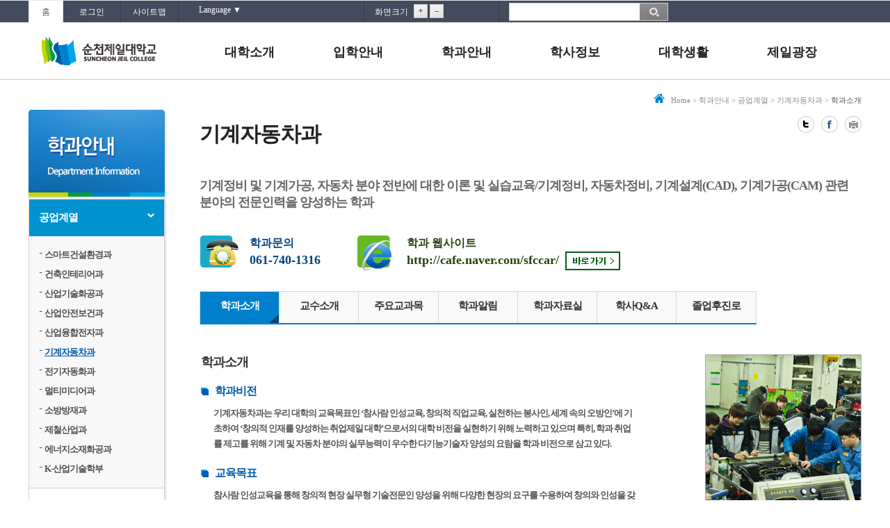

--- FILE ---
content_type: text/html;charset=utf-8
request_url: https://suncheon.ac.kr/kor/0003/0007/0029/0001/
body_size: 99213
content:
















<!DOCTYPE html PUBLIC "-//W3C//DTD XHTML 1.0 Transitional//EN" "http://www.w3.org/TR/xhtml1/DTD/xhtml1-transitional.dtd">
<html xmlns="http://www.w3.org/1999/xhtml" xml:lang="ko" lang="ko">
<head>
<title>학과소개&lt; 기계자동차과&lt; 공업계열&lt; 학과안내&lt; 순천제일대학교</title>

<meta http-equiv="X-UA-Compatible" content="IE=Edge" />
<meta name="viewport" content="width=device-width, initial-scale=1.0" />
<meta charset="utf-8"/>
<meta http-equiv="Content-Type" content="text/html; charset=utf-8" />
<meta http-equiv="Content-Script-Type" content="text/javascript" />
<meta http-equiv="Content-Style-Type" content="text/css" />
<meta property="og:title" content="학과소개" />
<meta property="og:type" content="article"/>
<meta property="og:url" content="https://suncheon.ac.kr/kor/0003/0007/0029/0001/"/>
<meta property="og:description" content=""/>
  
  
<link href="/kor/common/css/_common.css" media="all" rel="stylesheet" type="text/css" />
<link href="/kor/common/css/sub.css" media="all" rel="stylesheet" type="text/css" />
<link href="/kor/common/css/content.css" media="all" rel="stylesheet" type="text/css" />
<link href="/kor/common/css/board.css" media="all" rel="stylesheet" type="text/css" />
<link href="/kor/common/css/_media_960.css" media="all" rel="stylesheet" type="text/css" />
<link href="/kor/common/css/_media_480.css" media="all" rel="stylesheet" type="text/css" />
<link href="/kor/common/css/professor.css" media="all" rel="stylesheet" type="text/css" />
<!--[if lte IE 8]>
<link href="/kor/common/css/media_960.css" media="all" rel="stylesheet" type="text/css" />
<link href="/kor/common/css/media_480.css" media="all" rel="stylesheet" type="text/css" />
<script src="/kor/common/js/respond.min.js" type="text/javascript"></script>
<![endif]-->

<script src="/kor/common/js/jquery-1.8.2.min.js" type="text/javascript"></script>
<script src="/kor/common/js/topmenu.js" type="text/javascript"></script>
<script src="/kor/common/js/common.js" type="text/javascript"></script>
<script src="/kor/common/js/mainMenu.js" type="text/javascript"></script>
<script type="text/javascript">
$(document).bind('contextmenu', function(e){
  	return false;
});
	
</script>  

  	<!-- Google tag (gtag.js) -->
	<script async src="https://www.googletagmanager.com/gtag/js?id=G-B6S75KE9ZB"></script>
	<script>
	window.dataLayer = window.dataLayer || [];
	function gtag(){dataLayer.push(arguments);}
	gtag('js', new Date());

	gtag('config', 'G-B6S75KE9ZB');
	</script>
</head>
<body>

<div id="wrap">
    <ul id="go_main">
        <li><a title="본문으로" href="#contentgroup" >본문 바로 가기</a></li>
        <li><a href="#lnbGroup">주메뉴 바로가기</a></li>
    </ul>
    <!-- header -->
    <div id="header">
    	
        <!-- util -->
        <div class="top_util">
        	<div class="top_util_in">
                <ul class="util">
                    <li class="home"><a href="/kor/">홈</a></li>
                    <li class="login"><a href="/kor/login.jsp">로그인</a></li>
                    <li class="sitemap"><a href="/kor/0007/0002/">사이트맵</a></li>
					<!-- 240425 구글번역기능 추가 요청(한국어, 영어, 베트남어, 일본어, 프랑스어) -->
					<div id="google_translate_element" style="display:none;"></div>

					<!-- 240516 구글번역기능 커스텀 메뉴 S -->
					<div class="translation-wrap off">
						<span class="langSel">Language ▼</span>
						<ul class="translation-links">
							<li style="display:none;"><a href="javascript:void(0)" class="korean" data-lang="ko"><span class="flag ko"></span>한국어</a></li>
							<li style="display:none;"><a href="javascript:void(0)" class="english" data-lang="en"><span class="flag en"></span>English</a></li>
							<li style="display:none;"><a href="javascript:void(0)" class="Chinese" data-lang="zh-CN"><span class="flag zh-CN"></span>Chinese</a></li>
							<li style="display:none;"><a href="javascript:void(0)" class="Vietnamese" data-lang="vi"><span class="flag vi"></span>Vietnamese</a></li>
							<li style="display:none;"><a href="javascript:void(0)" class="Myanmar" data-lang="my"><span class="flag my"></span>Myanmar</a></li>
							<li style="display:none;"><a href="javascript:void(0)" class="Indonesian" data-lang="id"><span class="flag id"></span>Indonesian</a></li>
							<li style="display:none;"><a href="javascript:void(0)" class="Mongolian" data-lang="mn"><span class="flag mn"></span>Mongolian</a></li>
							<li style="display:none;"><a href="javascript:void(0)" class="Russian" data-lang="ru"><span class="flag ru"></span>Russian</a></li>
							<li style="display:none;"><a href="javascript:void(0)" class="Uzbek" data-lang="uz"><span class="flag uz"></span>Uzbek</a></li>
	<!-- 					<li><a href="javascript:void(0)" class="japanese" data-lang="ja"><span class="flag ja"></span>Japanese</a></li> -->
	<!-- 					<li><a href="javascript:void(0)" class="france" data-lang="fr"><span class="flag fr"></span>France</a></li> -->
						</ul>
					</div><!--translation-wrap e-->
					<!-- 240516 구글번역기능 커스텀 메뉴 E -->

                    <!-- <li class="lang">-->
                    	<!--<p>Language</p>
                        <ul>
                        	<li><a href="/eng/" target="_blank" title="새창열기">English</a></li>
                        	<li><a href="/chn/" target="_blank" title="새창열기">Chinese</a></li>
                        	<li class="lang_end"><a href="/jp/" target="_blank" title="새창열기">Japanese</a></li>
                        </ul>-->
                    <!-- </li>-->
                </ul>
                <dl class="txt_control">
                    <dt>화면크기</dt>
                    <dd><a href="#" id="printZoomin"><img src="/kor/images/common/txt_big_btn.gif" alt="화면 확대" /></a></dd>
                    <dd><a href="#" id="printZoomout"><img src="/kor/images/common/txt_small_btn.gif" alt="화면 축소" /></a></dd>
                </dl>
                
                
                
                <div class="search_group">
                    <form name="totalSearchForm" id="totalSearchForm" action="/kor/search/0001/" method="get">
							<input type="hidden" name="searchCondition" id="searchCondition" value="total" />
                  		<label class="main_srch_label">통합검색</label>
                        <ul>
                            <li><input type="text" id="searchKeyword_totalTop"" name="searchKeyword" class="search_input" title="검색어를 입력하세요" /></li>
                            <li><input type="image" src="/kor/images/common/search_btn.gif" class="search_btn" alt="검색" /></li>
                        </ul>
                  	</form> 
            	</div>
                
                
                
                
            </div>
        </div>
        <!-- End of util -->
        <!-- topmenu -->
		<div class="logo_in">
    		<h1><a href="/kor/"><img src="/kor/images/common/logo.gif" alt="순천제일대학교 SUNCHEON JEIL COLLEGE" /></a></h1>
        </div>
		















<div class="lnbGroup" id="lnbGroup">
            <h2 class="comment">주메뉴</h2>
            <ul id="topmenu" class="nav">
                <li class="Inb01"><a href="#">대학소개</a>
                    <div class="Inbsub01">
                    	<div class="sub01_in">
                        	<p class="sub_title"><strong>대학소개</strong><span class="title_ko">순천제일대학교를<br />소개합니다.</span><span class="title_en">The flight to the future,<br />New Start, New Challenge!</span></p>
                            <div class="sub01_01">
                            	<ul>
                                	<li><a href="/kor/0001/0001">총장인사말</a></li> 
                                	<li><a href="/kor/0001/0002">대학연혁</a></li>
									
									<li class="depth_in MAB10"><a href="/kor/0001/0004/0001">대학중장기발전계획</a>
                                    	<ul>
                                        	<li><a href="/kor/0001/0004/0001">교육철학과방향</a></li>
                                        	<li><a href="/kor/0001/0004/0002">학과교육목표</a></li>
                                        	<li><a href="/kor/0001/0004/0003">부처성과목표</a></li>
                                        	<li><a href="/kor/0001/0004/0004">대학의 비전체계도</a></li>
                                        	<li><a href="/kor/0001/0004/0005">핵심전략방향체계</a></li>
                                        	<li><a href="/kor/0001/0004/0006">대학핵심성과지표</a></li>
                                        	<li><a href="/kor/0001/0004/0007">자료실</a></li>
                                        </ul>
                                    </li>
                                </ul>
                            </div>
                            <div class="sub01_02">
                            	<ul>
                                	
                                	<li class="depth_in  MAB10"><a href="/kor/0001/0005/0001">학칙 제규정</a>
                                    	<ul>
                                        	<li><a href="/kor/0001/0005/0001">학칙</a></li>
                                           <!-- <li><a href="/kor/0001/0005/0003">시행세칙</a></li>-->
                                            <li><a href="/kor/0001/0005/0002">제규정</a></li>
                                       </ul>
                                    </li>
									<li class="depth_in MAB10"><a href="/kor/0001/0006/0001">대학상징</a>
                                    	<ul>
                                        	<li><a href="/kor/0001/0006/0001">상징물</a></li>
                                        	<li><a href="/kor/0001/0006/0002">CI</a></li>
                                        	<li><a href="/kor/0001/0006/0003">로고타입</a></li>
                                        	<li><a href="/kor/0001/0006/0004">전용색상</a></li>
                                        	<li><a href="/kor/0001/0006/0005">시그니처</a></li>
                                        	<li><a href="/kor/0001/0006/0006">전용서체</a></li>
                                        	<li><a href="/kor/0001/0006/0007">엠블럼</a></li>
                                        	<li><a href="/kor/0001/0006/0008">캐릭터</a></li>
                                        	<li><a href="/kor/0001/0006/0009">교가</a></li>
                                        </ul>
                                    
                                    
                                    </li>
                                </ul>
                            </div>
                            <div class="sub01_03">
                            	<ul>
                                    <li class="depth_in  MAB10"><a href="/kor/0001/0007/0001">제일홍보관</a>
                                    	<ul>
                                        	<li><a href="/kor/0001/0007/0001">홍보동영상</a></li>
                                        	<!--<li><a href="/kor/0001/0007/0002">공익광고캠페인</a></li>-->
                                        	<li><a href="/kor/0001/0007/0003">대학뉴스레터</a></li>
				<li><a href="/kor/0001/0007/0006/">대학소식</a></li>
											<!--<li><a href="/kor/0001/0007/0004">언론뉴스</a></li>-->
                                        </ul>
                                    </li>
                                	<li class="depth_in"><a href="/kor/0001/0008/0001/">대학현황</a>
                                    	<ul>
                                        	<li><a href="/kor/0001/0008/0001/">대학조직</a></li>
                                        	<li><a href="/kor/0001/0008/0002">대학본부</a></li>
                                        	<li><a href="/kor/0001/0008/0003">부속/부설기관</a></li>
                                        	<li><a href="/kor/0001/0008/0004">산학협력단</a></li>
                                        	<li><a href="/kor/0001/0008/0005">전화번호안내</a></li>
                                        </ul>
                                    </li>
                                	
                                </ul>
                            </div>
                            <div class="sub01_04">
                            	<ul>
                                 <li class="depth_in MAB10"><a href="/kor/0001/0009/0001">정보공시</a> 
                                    <ul>
                                        	<li><a href="/kor/0001/0009/0001">대학정보공시</a></li>
                                        	<li><a href="/kor/0001/0009/0002">예결산공고</a></li>
                                        	<li><a href="/kor/0001/0009/0003">입찰공고</a></li>
                                      		<li><a href="/kor/0001/0009/0010">등록금심의위원회 회의록</a></li>
                                      		<li><a href="/kor/0001/0009/0011">대학평의원회 회의록</a></li>
											<li><a href="/kor/0001/0009/0013">업무추진비 사용내역</a></li>
                                        </ul> 
                                    </li>
                                	<li class="depth_in MAB10"><a href="/kor/0001/0010/0001">캠퍼스안내</a>
                                    	<ul>
                                        	<li><a href="/kor/0001/0010/0001">캠퍼스맵</a></li>
				<li><a href="/kor/0001/0010/0006">캠퍼스투어(VR)</a></li>
                                        	<li><a href="/kor/0001/0010/0002">캠퍼스포토갤러리</a></li>
                                        	
                                        </ul>
                                    </li>
                                 
                                </ul>
                            </div>
                            <div class="sub01_05">
                            	<ul>
                                 
                                   <li><a href="/kor/0001/0013">찾아오시는길</a></li>
                                	<li class="depth_in MAB10"><a href="/kor/0001/0011/0001">법인현황</a>
                                    	<ul>
                                        	<li><a href="/kor/0001/0011/0001">이사회현황(임원현황)</a></li>
                                        	<li><a href="/kor/0001/0011/0002">회의록</a></li>
                                            <li><a href="/kor/0001/0011/0004">순천성심학원 기부금</a></li>
                                          	<li><a href="/kor/0001/0011/0005">기부금 활용실적</a></li>
                                        </ul>
                                    </li>
                                   
                                  
                                </ul>
                            </div>
                            <p class="sub_close"><a href="#none">메뉴닫기 x</a></p>
                        </div>
                    </div>
                </li>
                
               
               
              
              <li class="Inb02"><a href="https://web.suncheon.ac.kr/ipsi/" title="새창열림" target="_blank">입학안내</a></li>
              <!--
               <li class="Inb02"><a href="#">입학안내</a>
                    <div class="Inbsub02">
                    	<div class="sub02_in">
                        	<p class="sub_title"><strong>입학안내</strong><span class="title_ko">순천제일대학교를<br />입학안내를 소개합니다.</span><span class="title_en">The flight to the future,<br />New Start, New Challenge!</span></p>
                            <div class="sub02_01">
                            	<ul>
                                	<li><a href="/kor/0002/0001">입학전형일정</a></li>
                                	<li><a href="/kor/0002/0002">지원자격</a></li>
									<li><a href="/kor/0002/0003">입학전형안내</a></li>
                                </ul>
                            </div>
                            <p class="sub_close"><a href="#none">메뉴닫기 x</a></p>
                        </div>
                    </div>
                </li>
               -->
               
               
                    
               
               <!--
               <li class="Inb03"><a href="#">학과안내</a>
                    <div class="Inbsub03">
                    	<div class="sub03_in">
                        	<p class="sub_title"><strong>학과안내</strong><span class="title_ko">순천제일대학교<br /> 학과를 소개합니다.</span><span class="title_en">The flight to the future,<br />New Start, New Challenge!</span></p>

                            <div class="sub03_01">
                            	<ul>
                                	<li class="depth_in MAB10"><a href="/kor/0003/0001/0001">건설품질안전계열</a>
                                    	<ul>
                                        	<li><a href="/kor/0003/0001/0001">건설조경과</a></li>
                                        	<li><a href="/kor/0003/0001/0002">건축인테리어과</a></li>
                                        	<li><a href="/kor/0003/0001/0003">산업기술화공과</a></li>
                                        	<li><a href="/kor/0003/0001/0004">산업안전관리과</a></li>
                                        </ul>
                                    </li>
                                </ul>
                            </div>
                            <div class="sub03_02">
                            	<ul>
                                	<li class="depth_in MAB10"><a href="/kor/0003/0002/0001">휴먼테크계열</a>
                                    	<ul>
                                        	<li><a href="/kor/0003/0002/0001">기계자동차과</a></li>
                                        	<li><a href="/kor/0003/0002/0002">전자정보통신과</a></li>
                                        	<li><a href="/kor/0003/0002/0003">전기자동화과</a></li>
                                        </ul>
                                    </li>
                                
                                </ul>
                            </div>
                            <div class="sub03_03">
                            	<ul>
                                	<li class="depth_in MAB10"><a href="/kor/0003/0003/0001">보건재활계열</a>
                                    	<ul>
                                        	<li><a href="/kor/0003/0003/0005">간호과</a></li>
                                        	<li><a href="/kor/0003/0003/0003">언어재활과</a></li>
                                        	<li><a href="/kor/0003/0003/0002">의료재활과학과</a></li>
                                        	<li><a href="/kor/0003/0003/0001">작업치료과</a></li>
                                        	<li><a href="/kor/0003/0003/0006">보건의료행정과</a></li>
                                        	<li><a href="/kor/0003/0003/0004">재활과</a></li>
                                        </ul>
                                    </li>
                                </ul>
                            </div>
                            <div class="sub03_04">
                            	<ul>
                                	<li class="depth_in MAB10"><a href="/kor/0003/0004/0001">정보사회계열</a>
                                    	<ul>
                                        	<li><a href="/kor/0003/0004/0001">컴퓨터과학과</a></li>
                                        	<li><a href="/kor/0003/0004/0002">멀티미디어과</a></li>
                                        	<li><a href="/kor/0003/0004/0003">경영세무과</a></li>
                                        	<li><a href="/kor/0003/0004/0004">국제통상과</a></li>
                                        	<li><a href="/kor/0003/0004/0005">소방방재과</a></li>
                                        	<li><a href="/kor/0003/0004/0006">철도운수경영과</a></li>
                                        </ul>
                                    </li>
                                
                                </ul>
                            </div>
                            <div class="sub03_05">
                            	<ul>
                                	<li class="depth_in MAB10"><a href="/kor/0003/0005/0001">웰빙건강계열</a>
                                    	<ul>
                                        	<li><a href="/kor/0003/0005/0001">커피바리스타 &amp; 외식조리과 </a></li>
                                        	<li><a href="/kor/0003/0005/0002">호텔관광과</a></li>
                                        	<li><a href="/kor/0003/0005/0003">뷰티케어과</a></li>
                                        </ul>
                                    </li>
                                    <li class="depth_in"><a href="/kor/0003/0006/0001">교육복지계열</a>
                                    	<ul>
                                        	<li><a href="/kor/0003/0006/0001">유아교육과</a></li>
                                        	<li><a href="/kor/0003/0006/0002">사회복지과</a></li>
                                        </ul>
                                    </li>
                                </ul>
                            </div>
                            <p class="sub_close"><a href="#none">메뉴닫기 x</a></p>
                        </div>
                    </div>
                </li>
                -->
               
              <li class="Inb03"><a href="#">학과안내</a>
                    <div class="Inbsub03">
                    	<div class="sub03_in">
                        	<p class="sub_title"><strong>학과안내</strong><span class="title_ko">순천제일대학교<br /> 학과를 소개합니다.</span><span class="title_en">The flight to the future,<br />New Start, New Challenge!</span></p>
							
							<div class="sub03_01">
                            	<ul>
                                	<li class="depth_in MAB10"><a href="/kor/0003/0007/0025/0001">공업계열</a>
                                    	<ul>
                                        	<!--<li><a href="/kor/0003/0007/0001">건설조경과</a></li>-->
                                            <li><a href="/kor/0003/0007/0025/0001">스마트건설환경과</a></li>
                                        	<li><a href="/kor/0003/0007/0026/0001">건축인테리어과</a></li>
                                        	<li><a href="/kor/0003/0007/0027/0001">산업기술화공과</a></li>
                                        	<li><a href="/kor/0003/0007/0028/0001">산업안전보건과</a></li>
                                            <li><a href="/kor/0003/0007/0031/0001">전기자동화과</a></li>
                                            <li><a href="/kor/0003/0007/0030/0001">산업융합전자과</a></li>
                                            <li><a href="/kor/0003/0007/0029/0001">기계자동차과</a></li>
                                            
                                            <li><a href="/kor/0003/0007/0033/0001">멀티미디어과</a></li>
                                            <li><a href="/kor/0003/0007/0034/0001">소방방재과</a></li>
                                            <li><a href="/kor/0003/0007/0035/0001">제철산업과</a></li>
                                            <li><a href="/kor/0003/0007/0037/0001">에너지소재화공과</a></li>
											<li><a href="/kor/0003/0007/0038/0001">K-산업기술학부</a></li>
                                        </ul>
                                    </li>
                                </ul>
                            </div><!--
                            <div class="sub03_02">
                            	<ul>
                                	<li class="depth_in MAB10"><a href="/kor/0003/0008/0009/0001">인문사회계열</a>
                                    	<ul>
                                        	<li><a href="/kor/0003/0008/0009/0001">경영회계과</a></li>
                                        	
                                        </ul>
                                    </li>
                                
                                </ul>
                            </div>-->
                            <div class="sub03_02">
                            	<ul>
                                	<li class="depth_in MAB10"><a href="/kor/0003/0009/0005/0001">자연과학계열</a>
                                    	<ul>
                                        	<li><a href="/kor/0003/0009/0005/0001" class="LTS-1">커피바리스타&amp;외식조리과</a></li>
                                            <!--<li><a href="/kor/0003/0009/0006/0001">뷰티케어과</a></li>-->
                                        </ul>
                                    </li>
                                </ul>
							
                            </div>
                            <div class="sub03_03">
                            	<ul>
                                	<li class="depth_in"><a href="/kor/0003/0006/0003/0001">교육복지계열</a>
                                    	<ul>
                                        	<li><a href="/kor/0003/0006/0003/0001">유아교육과</a></li>
                                        	<li><a href="/kor/0003/0006/0004/0001">사회복지과</a></li>
                                        </ul>
                                    </li>
                                
                                </ul>
                            </div>
                            <div class="sub03_04">
                            	<ul>
                                	<li class="depth_in MAB10"><a href="/kor/0003/0003/0007/0001">보건계열</a>
                                    	<ul>
                                            <li><a href="/kor/0003/0003/0007/0001">간호학과</a></li>
                                            <li><a href="/kor/0003/0003/0008/0001">언어치료과</a></li>
                                  			<li><a href="/kor/0003/0003/0010/0001">작업치료과</a></li>
                                            <!--<li><a href="/kor/0003/0003/0002">의료재활과학과</a></li>-->
                                            <li><a href="/kor/0003/0003/0011/0001">보건행정과</a></li>
                                            <li><a href="/kor/0003/0003/0012/0001">의료재활과</a></li>
                                        	
                                        </ul>
                                    </li>
                                </ul>
                             <div class="sub03_05">
								<ul>
                                	<li class="depth_in MAB10"><a href="/kor/0003/0010/0001/0001/">예체능계열</a>
                                    	<ul>
                                            <li><a href="/kor/0003/0010/0001/0001/">토탈뷰티미용과</a></li>
                                        	<li><a href="/kor/0003/0010/0002/0001/">웹툰애니&멀티미디어과</a></li>
                                        </ul>
                                    </li>
                                </ul>
                              </div><!--sub03_05 e-->
                            </div>
							 
							  <div class="sub03_06">
								<ul>
                                	<li class="depth_in MAB10"><a href="https://web.suncheon.ac.kr/sclife2/0002/0001/0001/" target="blank" title="새창열림">미래휴먼융합학부</a>
                                    	<ul>
                                            <li><a href="https://web.suncheon.ac.kr/sclife2/0002/0001/0001/" target="blank" title="새창열림">사회복지서비스전공</a></li>
											<li><a href="https://web.suncheon.ac.kr/sclife2/0002/0002/0001/" target="blank" title="새창열림">커피바리스타&K-푸드전공</a></li>
											<li><a href="https://web.suncheon.ac.kr/sclife2/0002/0003/0001/" target="blank" title="새창열림">K-뷰티전공</a></li>
											<li><a href="https://web.suncheon.ac.kr/sclife2/0002/0004/0001/" target="blank" title="새창열림">재활상담전공</a></li>

                                        </ul>
                                    </li>
                                </ul>
								<div class="sub03_07">
								<ul>
                                	<li class="depth_in MAB10"><a href="https://web.suncheon.ac.kr/sclife2/0002/0008/0001/" target="blank" title="새창열림">제철산업학부</a>
                                    	<ul>
                                            <li><a href="https://web.suncheon.ac.kr/sclife2/0002/0008/0001/" target="blank" title="새창열림">제철설비전공</a></li>
											<li><a href="https://web.suncheon.ac.kr/sclife2/0002/0008/0001/" target="blank" title="새창열림">제철공정전공</a></li>
                                        </ul>
                                    </li>
                                </ul>
                              </div><!--sub03_07 e-->
							
                              </div><!--sub03_06 e-->
							  
							<!--
							
							<div class="sub03_01">
                            	<ul>
                                	<li class="depth_in MAB10"><a href="/kor/0003/0007/0001">공업계열</a>
                                    	<ul>
                                        	<li><a href="/kor/0003/0007/0001">건설조경과</a></li>
                                            <li><a href="/kor/0003/0007/0001">토목과</a></li>
                                        	<li><a href="/kor/0003/0007/0002">건축인테리어과</a></li>
                                        	<li><a href="/kor/0003/0007/0003">산업기술화공과</a></li>
                                        	<li><a href="/kor/0003/0007/0004">산업안전관리과</a></li>
                                            <li><a href="/kor/0003/0007/0005">전기자동화과</a></li>
                                            <li><a href="/kor/0003/0007/0006">전자정보통신과</a></li>
                                            <li><a href="/kor/0003/0007/0007">기계자동차과</a></li>
                                            <li><a href="/kor/0003/0007/0008">IT·산업융합과</a></li>
                                            <li><a href="/kor/0003/0007/0009">멀티미디어과</a></li>
                                            <li><a href="/kor/0003/0007/0010">소방방재과</a></li>
                                            <li><a href="/kor/0003/0007/0022">제철산업과</a></li>
                                            <li><a href="/kor/0003/0007/0024">철도운수설비과</a></li>
                                        </ul>
                                    </li>
                                </ul>
                            </div>
                            <div class="sub03_02">
                            	<ul>
                                	<li class="depth_in MAB10"><a href="/kor/0003/0008/0001">인문사회계열</a>
                                    	<ul>
                                        	<li><a href="/kor/0003/0008/0001">경영회계과</a></li>
                                        	<li><a href="/kor/0003/0008/0002">철도운수설비과</a></li>
                                        	<li><a href="/kor/0003/0008/0003">국제통상과</a></li>
                                            
                                            <li><a href="/kor/0003/0008/0004">호텔관광과</a></li>
                                        </ul>
                                    </li>
                                
                                </ul>
                            </div>
                            <div class="sub03_03">
                            	<ul>
                                	<li class="depth_in MAB10"><a href="/kor/0003/0009/0001">자연과학계열</a>
                                    	<ul>
                                        	<li><a href="/kor/0003/0009/0001">커피바리스타&amp;외식조리과</a></li>
                                            <li><a href="/kor/0003/0009/0002">뷰티케어과</a></li>
                                        </ul>
                                    </li>
                                </ul>
                            </div>
                            <div class="sub03_04">
                            	<ul>
                                	<li class="depth_in"><a href="/kor/0003/0006/0001">교육복지계열</a>
                                    	<ul>
                                        	<li><a href="/kor/0003/0006/0001">유아교육과</a></li>
                                        	<li><a href="/kor/0003/0006/0002">사회복지과</a></li>
                                        </ul>
                                    </li>
                                
                                </ul>
                            </div>
                            <div class="sub03_05">
                            	<ul>
                                	<li class="depth_in MAB10"><a href="/kor/0003/0003/0001">보건계열</a>
                                    	<ul>
                                            <li><a href="/kor/0003/0003/0006">보건의료행정과</a></li>
                                            <li><a href="/kor/0003/0003/0001">작업치료과</a></li>
                                            <li><a href="/kor/0003/0003/0002">의료재활과학과</a></li>
                                            <li><a href="/kor/0003/0003/0004">의료재활과</a></li>
                                            <li><a href="/kor/0003/0003/0003">언어치료과</a></li>
                                        	<li><a href="/kor/0003/0003/0005">간호학과</a></li>
                                        </ul>
                                    </li>
                                </ul>
                            </div>
							
                            -->
                            <p class="sub_close"><a href="#none">메뉴닫기 x</a></p>
                        </div>
                    </div>
                </li>
                
                
                <li class="Inb04"><a href="#">학사정보</a>
                    <div class="Inbsub04">
                    	<div class="sub04_in">
                        	<p class="sub_title"><strong>학사정보</strong><span class="title_ko">순천제일대학교를<br />소개합니다.</span><span class="title_en">The flight to the future,<br />New Start, New Challenge!</span></p>
                            <div class="sub04_01">
                            	<ul>
                                	<li><a href="/kor/0004/0001">학사일정</a></li>
                                	<li><a href="/kor/0004/0002">학생지원센터</a></li>
                                	<li><a href="/kor/0004/0003">수강신청안내</a></li>
                                	<li><a href="/kor/0004/0004">성적조회안내</a></li>
                                </ul>
                             </div>
                            <div class="sub04_02">
                            	<ul>
                                	<li><a href="/kor/0004/0005">등록안내</a></li>
                                	<li><a href="/kor/0004/0006">휴학 및 복학안내</a></li>
                                	<li><a href="/kor/0004/0008">재입학/편입학</a></li>
                                	<li><a href="/kor/0004/0007">전과안내</a></li>
                                 </ul>
                             </div>
                            <div class="sub04_03">
                            	<ul>
                                	<li class="depth_in"><a href="/kor/0004/0009/">장학안내</a>
                                    	<!--<ul>
                                        	<li><a href="/kor/0004/0009/0001">교내장학</a></li>
                                        	<li><a href="/kor/0004/0009/0002/0001">교외장학</a></li>
                                        </ul>-->
                                    
                                    </li>
                                 </ul>
                            </div>
                            <div class="sub04_04">
                            	<ul>
                                	<li><a href="/kor/0004/0010">학자금융자안내</a></li>
                                	<li><a href="/kor/0004/0011">병무안내</a></li>
                                	<li><a href="/kor/0004/0012">증명서발급안내</a></li>
                                	<li><a href="/kor/0004/0013">성희롱고충상담안내</a></li>
                                 </ul>
                             </div>
                            <div class="sub04_05">
                            	<ul>
                                	<li class="depth_in"><a href="/kor/0004/0014/0001">자격시험안내</a>
                                    	<ul>
                                        	<li><a href="/kor/0004/0014/0001">기사/산업기사시험안내</a></li>
                                        	<li><a href="/kor/0004/0014/0002">상시자격시험안내</a></li>
                                        	<li><a href="/kor/0004/0014/0003">시험장안내</a></li>
                                        </ul>
                                    
                                    </li>

                                </ul>
                            </div>
                            <p class="sub_close"><a href="#none">메뉴닫기 x</a></p>
                        </div>
                    </div>
                </li>
                <li class="Inb05"><a href="#">대학생활</a>
                    <div class="Inbsub05">
                    	<div class="sub05_in">
                        	<p class="sub_title"><strong>대학생활</strong><span class="title_ko">순천제일대학교를<br />소개합니다.</span><span class="title_en">The flight to the future,<br />New Start, New Challenge!</span></p>
                            <div class="sub05_01">
                            	<ul>
                                	<li><a href="/kor/0005/0001">학생상담실</a></li>
                                	<li class="depth_in"><a href="/kor/0005/0002/0001">동아리활동</a>
                                    	<ul>
                                        	<li><a href="/kor/0005/0002/0001">일반동아리</a></li>
                                            <li><a href="/kor/0005/0002/0003">벤처 &amp; 창업동아리</a></li>
                                        	<li><a href="/kor/0005/0002/0002">전공동아리</a></li>
                                            <li><a href="/kor/0005/0002/0005">취업보장동아리</a></li>
                                        </ul>
                                    </li>
                                	<li><a href="/kor/0005/0003">학교시설이용안내</a></li>
                                </ul>
                            </div>
                            <div class="sub05_02">
                            	<ul>
                                	<li class="depth_in"><a href="/kor/0005/0004/0001">생활 및 편의시설</a>
                                    	<ul>
                                        	<li><a href="/kor/0005/0004/0001">구내매점</a></li>
                                        	<li><a href="/kor/0005/0004/0014/0001">구내식당</a></li>
                                            <!--<li><a href="/kor/0005/0004/0015/0001">교직원식당</a></li>-->
                                        	<li><a href="/kor/0005/0004/0003">도서관</a></li>
                                         	<li><a href="/kor/0005/0004/0017">블루포트 순천제일대학교점</a></li>
                                        	<li><a href="/kor/0005/0004/0004">제일마끼아또</a></li>
                                        	<li><a href="/kor/0005/0004/0005">보건실</a></li>
                                        	<li><a href="/kor/0005/0004/0006">소극장</a></li>
                                        	<li><a href="/kor/0005/0004/0007">임옥학숙관(기숙사)</a></li>
                                        	<li><a href="/kor/0005/0004/0008">장애학생지원센터</a></li>
                                        	<li><a href="/kor/0005/0004/0009">테니스장/운동장</a></li>						
											<li><a href="/kor/0005/0004/0010">무인출력시스템</a></li>
											<!--<li><a href="/kor/0005/0004/0013">시설물사용조회</a></li>-->
                                        </ul>
                                        <!--
                                        <ul>
                                        	
                                        	<li><a href="/kor/0005/0004/0011">인터넷정보검색실</a></li>
                                        </ul>
                                        -->
                                    </li>
                                </ul>
                            </div>
							<div class="sub05_03">
                            	<ul>
                                	<li><a href="/kor/0005/0005">스쿨버스안내</a></li>
                                </ul>
                            </div>                            
                            <div class="sub05_04">
                            	<ul>
                                	<li><a href="/kor/0005/0009">국제학생</a></li>
                                </ul>
                            </div>   
                            <p class="sub_close"><a href="#none">메뉴닫기 x</a></p>
                        </div>
                    </div>
                </li>
                <li class="Inb06"><a href="#">제일광장</a>
                    <div class="Inbsub06">
                    	<div class="sub06_in">
                        	<p class="sub_title"><strong>제일광장</strong><span class="title_ko">순천제일대학교를<br />소개합니다.</span><span class="title_en">The flight to the future,<br />New Start, New Challenge!</span></p>
                            <div class="sub06_01">
                            	<ul>
                                	<li><a href="/kor/0006/0009">공지사항</a></li>
                                	<li><a href="/kor/0006/0002">시설물 고장신고</a></li>
                                </ul>
                            </div>
                            <div class="sub06_02">
                            	<ul>
                                	<li><a href="/kor/0006/0003">자료실</a></li>
                                	<li><a href="/kor/0006/0004">분실물 분실/습득</a></li>
                                </ul>
                            </div>
                            <div class="sub06_03">
                            	<ul>
                                	<li><a href="/kor/0006/0005">학사Q &amp; A</a></li>
                                    <li><a href="/kor/0006/0006">온라인설문</a></li>
                                </ul>
                            </div>
                            <div class="sub06_04">
                            	<ul>
                                	<li><a href="/kor/0006/0008">대학 기부금접수</a></li>
                                </ul>
                            </div>
                            <p class="sub_close"><a href="#none">메뉴닫기 x</a></p>
                        </div>
                    </div>
                </li>
            </ul>     
			<script type="text/javascript">
                //<![CDATA[
                initNavigation(0);
                //]]>
            </script>
        </div>

        















<!doctype html>
<html lang="ko">
<head>
<meta charset="utf-8">
<title>무제 문서</title>
</head>

<body><div class="m_menu">
            <ul class="m_menu_in">
                <li class="m_menu_title">MENU</li>
                <li class="m_menu_btn">
                    <button type="button" class="gnb_open">
                        <img src="/kor/images/common/m_menu_btn.gif" alt="버튼을 누르면 메뉴가 펼쳐집니다." />
                    </button>
                </li>
            </ul>
        </div>
        <div class="gnbGroup nav-collapse collapse">
            <ul id="m_topmenu" class="m_nav">
                <li class="gnb01"><a href="#">대학소개</a>
                    <div class="gnbsub01">
                        <ul>
                            <li><a href="/kor/0001/0001">총장인사말</a></li>
                            <li><a href="/kor/0001/0002">대학연혁</a></li>
                           
                            <li><a href="#">대학중장기발전계획</a>
                                <ul>
                                    <li><a href="/kor/0001/0004/0001">교육철학과방향</a></li>
                                    <li><a href="/kor/0001/0004/0002">학과교육목표</a></li>
                                    <li><a href="/kor/0001/0004/0003">부처성과목표</a></li>
                                    <li><a href="/kor/0001/0004/0004">대학의 비전체계도</a></li>
                                    <li><a href="/kor/0001/0004/0005">핵심전략방향체계</a></li>
                                    <li><a href="/kor/0001/0004/0006">대학핵심 성과지표</a></li>
                                    <li><a href="/kor/0001/0004/0007">자료실</a></li>
                                </ul>
                            </li>
                            <li><a href="#">학칙 제규정</a>
                                <ul>
                                    <li><a href="/kor/0001/0005/0001">학칙</a></li>
                                    <!--<li><a href="/kor/0001/0005/0003">시행세칙</a></li>-->
                                    <li><a href="/kor/0001/0005/0002">제규정</a></li>
                                </ul>
                            </li>
                            <li><a href="#">대학상징</a>
                                <ul>
                                    <li><a href="/kor/0001/0006/0001">상징물</a></li>
                                    <li><a href="/kor/0001/0006/0002">CI</a></li>
                                    <li><a href="/kor/0001/0006/0003">로고타입</a></li>
                                    <li><a href="/kor/0001/0006/0004">전용색상</a></li>
                                    <li><a href="/kor/0001/0006/0005">시그니처</a></li>
                                    <li><a href="/kor/0001/0006/0006">전용서체</a></li>
                                    <li><a href="/kor/0001/0006/0007">엠블럼</a></li>
                                    <li><a href="/kor/0001/0006/0008">캐릭터</a></li>
                                    <li><a href="/kor/0001/0006/0009">교가</a></li>
                                </ul>
                            </li>
                            <li><a href="#">제일홍보관</a>
                                <ul>
                                    <li><a href="/kor/0001/0007/0001">홍보동영상</a></li>
                                    <!--<li><a href="/kor/0001/0007/0002">공익광고캠페인</a></li>-->
                                    <li><a href="/kor/0001/0007/0003">대학뉴스레터</a></li>
			<li><a href="/kor/0001/0007/0006">대학소식</a></li>
                                </ul>
                            </li>
                            <li><a href="#">대학현황</a>
                                <ul>
                                    <li><a href="/kor/0001/0008/0001">대학조직</a></li>
                                    <li><a href="/kor/0001/0008/0002">대학본부</a></li>
                                    <li><a href="/kor/0001/0008/0003">부속/부설기관</a></li>
                                    <li><a href="/kor/0001/0008/0004">산학협력단</a></li>
                                    <li><a href="/kor/0001/0008/0005">전화번호안내</a></li>
                                </ul>
                            </li>
                           <li><a href="#">정보공시</a>
                             <ul>
                                    <li><a href="/kor/0001/0009/0001">대학정보공시</a></li>
                                    <li><a href="/kor/0001/0009/0002">예결산 공고</a></li>
                                    <li><a href="/kor/0001/0009/0003">입찰공고</a></li>
                               		<li><a href="/kor/0001/0009/0010">등록금심의위원회 회의록</a></li>
                               		<li><a href="/kor/0001/0009/0011">대학평의원회 회의록</a></li>
									<li><a href="/kor/0001/0009/0013">업무추진비 사용내역</a></li>
                                </ul> 
                            </li>
                            <li><a href="#">캠퍼스안내</a>
                                <ul>
                                    <li><a href="/kor/0001/0010/0001">캠퍼스맵</a></li>
                                    <li><a href="/kor/0001/0010/0006">캠퍼스투어(VR)</a></li>
			 <li><a href="/kor/0001/0010/0002">캠퍼스포토갤러리</a></li>
                                   
                                </ul>
                            </li>
                            <li><a href="#">법인현황</a>
                                <ul>
                                    <li><a href="/kor/0001/0011/0001">이사회현황(임원현황)</a></li>
                                    <li><a href="/kor/0001/0011/0002">회의록</a></li>
                                    <li><a href="/kor/0001/0011/0004">순천성심학원 기부금</a></li>
                                    <li><a href="/kor/0001/0011/0005">기부금 활용실적</a></li>
                                </ul>
                            </li>
                            <li><a href="/kor/0001/0013">찾아오시는길</a></li>
                        </ul>
                    </div>
                </li>
                
                <li class="gnb02"><a href="#" >입학안내</a>
                	<div class="gnbsub02">
                    <ul>
                    <li><a href="https://web.suncheon.ac.kr/ipsi/" title="새창열림" target="_blank">입학안내</a></li>
                    </ul>
                    </div>
                
                </li>
              
              <!--  <li class="gnb02"><a href="#" >입학안내</a>
                	<div class="gnbsub06">
                        <ul>
                        	<li><a href="/kor/0002/0001">입학전형일정</a></li>
                            <li><a href="/kor/0002/0002">지원안내</a></li>
                            <li><a href="/kor/0002/0003">입학전형안내</a></li>
                        </ul>
                    </div>
                </li>  -->
                
                
                <!--
                <li class="gnb03"><a href="#">학과안내</a>
                    <div class="gnbsub03">
                        <ul>
                        	<li><a href="#">건설품질안전계열</a>
                                <ul>
                                    <li><a href="/kor/0003/0001/0001">건설조경과</a></li>
                                    <li><a href="/kor/0003/0001/0002">건축인테리어과</a></li>
                                    <li><a href="/kor/0003/0001/0003">산업기술화공과</a></li>
                                    <li><a href="/kor/0003/0001/0004">산업안전관리과</a></li>
                                </ul>
                            </li>
                            <li><a href="#">휴먼테크계열</a>
                                <ul>
                                    <li><a href="/kor/0003/0002/0001">기계자동차과</a></li>
                                    <li><a href="/kor/0003/0002/0002">전자정보통신과</a></li>
                                    <li><a href="/kor/0003/0002/0003">전기자동화과</a></li>
                                </ul>
                            </li>
                            <li><a href="#">보건재활계열</a>
                                <ul>
                                    <li><a href="/kor/0003/0003/0005">간호과</a></li>
                                    <li><a href="/kor/0003/0003/0003">언어재활과</a></li>
                                    <li><a href="/kor/0003/0003/0002">의료재활과학과</a></li>
                                    <li><a href="/kor/0003/0003/0001">작업치료과</a></li>
                                    <li><a href="/kor/0003/0003/0006">보건의료행정과</a></li>
                                    <li><a href="/kor/0003/0003/0004">재활과</a></li>
                                </ul>
                            </li>
                            <li><a href="#">정보사회계열</a>
                                <ul>
                                    <li><a href="/kor/0003/0004/0001">컴퓨터과학과</a></li>
                                    <li><a href="/kor/0003/0004/0002">멀티미디어과</a></li>
                                    <li><a href="/kor/0003/0004/0003">경영세무과</a></li>
                                    <li><a href="/kor/0003/0004/0004">국제통상과</a></li>
                                    <li><a href="/kor/0003/0004/0005">소방방재과</a></li>
                                    <li><a href="/kor/0003/0004/0006">철도운수경영과</a></li>
                                </ul>
                            </li>
                            <li><a href="#">웰빙건강계열</a>
                                <ul>
                                    <li><a href="/kor/0003/0005/0001">커피바리스타 &amp; 외식조리과 </a></li>
                                    <li><a href="/kor/0003/0005/0002">호텔관광과</a></li>
                                    <li><a href="/kor/0003/0005/0003">뷰티케어과</a></li>
                                </ul>
                            </li>
                            <li><a href="#">교육복지계열</a>
                                <ul>
                                    <li><a href="/kor/0003/0006/0001">유아교육과</a></li>
                                    <li><a href="/kor/0003/0006/0002">사회복지과</a></li>
                                </ul>
                            </li>
                        </ul>
                    </div>
                </li>
                -->
                
                <li class="gnb03"><a href="#">학과안내</a>
                    <div class="gnbsub03">
                        <ul>
                        	<li><a href="#">공업계열</a>
                                <ul>
                                        	<li><a href="/kor/0003/0007/0025/0001">스마트건설환경과</a></li>
                                        	<li><a href="/kor/0003/0007/0026/0001">건축인테리어과</a></li>
                                        	<li><a href="/kor/0003/0007/0027/0001">산업기술화공과</a></li>
                                        	<li><a href="/kor/0003/0007/0028/0001">산업안전보건과</a></li>
                                            <li><a href="/kor/0003/0007/0031/0001">전기자동화과</a></li>
                                            <li><a href="/kor/0003/0007/0030/0001">산업융합전자과</a></li>
                                            <li><a href="/kor/0003/0007/0029/0001">기계자동차과</a></li>
                                            
                                            <li><a href="/kor/0003/0007/0033/0001">멀티미디어과</a></li>
                                            <li><a href="/kor/0003/0007/0034/0001">소방방재과</a></li>
                                            <li><a href="/kor/0003/0007/0035/0001">제철산업과</a></li>
											<li><a href="/kor/0003/0007/0037/0001">에너지소재화공과</a></li>
											<li><a href="/kor/0003/0007/0038/0001">K-산업기술학부</a></li>
                                        </ul>
                            </li>
                          <!--
                            <li><a href="#">인문사회계열</a>
                                <ul>
                                        	<li><a href="/kor/0003/0008/0009/0001">경영회계과</a></li>
                                        </ul>
                            </li>-->
                            <li><a href="#">자연과학계열</a>
                                <ul>
                                        	<li><a href="/kor/0003/0009/0005/0001" class="LTS-1">커피바리스타&amp;외식조리과</a></li>
                                            <!--<li><a href="/kor/0003/0009/0002">뷰티케어과</a></li>-->
                                        </ul>
                            </li>
                            <li><a href="#">교육복지계열</a>
                                <ul>
                                        	<li><a href="/kor/0003/0006/0003/0001">유아교육과</a></li>
                                        	<li><a href="/kor/0003/0006/0004/0001">사회복지과</a></li>
                                        </ul>
                            </li>
                            <li><a href="#">보건계열</a>
                                <ul>
                                           <li><a href="/kor/0003/0003/0007/0001">간호학과</a></li>
                                            <li><a href="/kor/0003/0003/0008/0001">언어치료과</a></li>
                                  			<li><a href="/kor/0003/0003/0010/0001">작업치료과</a></li>
                                            <!--<li><a href="/kor/0003/0003/0002">의료재활과학과</a></li>-->
                                             <li><a href="/kor/0003/0003/0011/0001">보건행정과</a></li>
                                            <li><a href="/kor/0003/0003/0012/0001">의료재활과</a></li>
                                        </ul>
                            </li>
                          <li><a href="#">예체능계열</a>
                                <ul>
                                            <li><a href="/kor/0003/0010/0001/0001">토탈뷰티미용과</a></li>
                                        	<li><a href="/kor/0003/0010/0002/0001/">웹툰애니&멀티미디어과</a></li>
                                        </ul>
                            </li>
						 <li><a href="#">미래휴먼융합학부</a>
                                <ul>
                                            <li><a href="https://web.suncheon.ac.kr/sclife2/0002/0001/0001/" target="blank" title="새창열림">사회복지서비스전공</a></li>
											<li><a href="https://web.suncheon.ac.kr/sclife2/0002/0002/0001/" target="blank" title="새창열림">커피바리스타&K-푸드전공</a></li>
											<li><a href="https://web.suncheon.ac.kr/sclife2/0002/0003/0001/" target="blank" title="새창열림">K-뷰티전공</a></li>
											<li><a href="https://web.suncheon.ac.kr/sclife2/0002/0004/0001/" target="blank" title="새창열림">재활상담전공</a></li>
                                        </ul>
                           </li>
                         <li><a href="#">제철산업학부</a>
                                <ul>
                                            <li><a href="https://web.suncheon.ac.kr/sclife2/0002/0008/0001/" target="blank" title="새창열림">제철설비전공</a></li>
											<li><a href="https://web.suncheon.ac.kr/sclife2/0002/0008/0001/" target="blank" title="새창열림">제철공정전공</a></li>
                                        </ul>
                            </li>    
                        </ul>
                    </div>
                </li>
                
                <li class="gnb04"><a href="#">학사정보</a>
                    <div class="gnbsub04">
                        <ul>
                        	<li><a href="/kor/0004/0001">학사일정</a></li>
                            <li><a href="/kor/0004/0002">학생지원센터</a></li>
                            <li><a href="/kor/0004/0003">수강신청안내</a></li>
                            <li><a href="/kor/0004/0004">성적조회안내</a></li>
                            <li><a href="/kor/0004/0005">등록안내</a></li>
                            <li><a href="/kor/0004/0006">휴학 및 복학안내</a></li>
                            <li><a href="/kor/0004/0007">전과안내</a></li>
                            <li><a href="/kor/0004/0008">재입학/편입학</a></li>
                            <li><a href="/kor/0004/0009">장학안내</a></li>
                            <li><a href="/kor/0004/0010">학자금융자안내</a></li>
                            <li><a href="/kor/0004/0011">병무안내</a></li>
                            <li><a href="/kor/0004/0012">증명서발급안내</a></li>
                            <li><a href="/kor/0004/0013">성희롱고충상담안내</a></li>
                            <li><a href="#">자격시험안내</a>
                                <ul>
                                    <li><a href="/kor/0004/0014/0001">기사/산업기사 시험안내</a></li>
                                    <li><a href="/kor/0004/0014/0002">상시자격 시험안내</a></li>
                                    <li><a href="/kor/0004/0014/0003">시험장안내</a></li>
                                </ul>
                            </li>
                        </ul>
                    </div>
                </li>
                <li class="gnb05"><a href="#">대학생활</a>
                    <div class="gnbsub05">
                        <ul>
                        	<li><a href="/kor/0005/0001">학생상담실</a></li>
                            <li><a href="#">동아리활동</a>
                                <ul>
                                    <li><a href="/kor/0005/0002/0001">일반동아리</a></li>
                                    <li><a href="/kor/0005/0002/0003">벤처&amp;창업동아리</a></li>
                                    <li><a href="/kor/0005/0002/0002">전공동아리</a></li>
                                    <li><a href="/kor/0005/0002/0005">취업보장동아리</a></li>
                                    
                                </ul>
                            </li>
                            <li><a href="/kor/0005/0003">학교시설이용안내</a></li>
                            <li><a href="#">생활 및 편의시설</a>
                                <ul>
                                    <li><a href="/kor/0005/0004/0001">구내매점</a></li>
                                    <li><a href="/kor/0005/0004/0014/0001/">구내식당</a></li>
                                    <!--<li><a href="/kor/0005/0004/0015/0001/">교직원식당</a></li>-->
                                    <li><a href="/kor/0005/0004/0003">도서관</a></li>
                                    <li><a href="/kor/0005/0004/0017">블루포트 순천제일대학교점</a></li>
                                  
                                    <li><a href="/kor/0005/0004/0004">제일마끼아또</a></li>
                                    <li><a href="/kor/0005/0004/0005">보건실</a></li>
                                    <li><a href="/kor/0005/0004/0006">소극장</a></li>
                                    <li><a href="/kor/0005/0004/0007">임옥학숙관(기숙사)</a></li>
                                    <li><a href="/kor/0005/0004/0008">장애학생지원센터</a></li>
                                    <li><a href="/kor/0005/0004/0009">테니스장/운동장</a></li>
                                    <!--<li><a href="/kor/0005/0004/0010">힐링센터</a></li>
                                    <li><a href="/kor/0005/0004/0011">인터넷정보검색실</a></li>-->
									
                                </ul>
                            </li>
                           <li><a href="/kor/0005/0005">스쿨버스안내</a></li>
                           <li><a href="/kor/0005/0009">국제학생</a></li>
                        </ul>
                    </div>
                </li>
                <li class="gnb06"><a href="#">제일광장</a>
                    <div class="gnbsub06">
                        <ul>
                        	<li><a href="/kor/0006/0009">공지사항</a></li>
                            <li><a href="/kor/0006/0002">시설물 고장신고</a></li>
                            <li><a href="/kor/0006/0003">자료실</a></li>
                            <li><a href="/kor/0006/0004">분실물 분실/습득</a></li>
                            <li><a href="/kor/0006/0005">학사Q&amp;A</a></li>
                            <li><a href="/kor/0006/0006">온라인설문</a></li>
                            <li><a href="/kor/0006/0008">대학 기부금접수</a></li>
                        </ul>
                    </div>
                </li>
            </ul>
        </div>
</body>
</html>

        <!-- End of topmenu -->
    </div>
    <!-- End of header -->
    <!-- middle -->
    <div id="middle" class="sub_middle">
    	

















<!--/kor/0003/0007/0029/0001/-->



















		<div id="leftMenu">
		
            <h2><img src="/kor/images/sub/sub_title_0003.gif" alt="학과안내 Department Information" /></h2>
          	 
              <ul class="leftMenuList">
					
                       	<li id="left01" class="on">
                       		<a href="/kor/0003/0007" title="공업계열">공업계열</a>
                       		
	                       	
	                       	<div id="leftSub01" style="display: block;">
								<ul>
									
									<li id="leftSubImg0101" class="">
		                       			<a href="/kor/0003/0007/0025" title="스마트건설환경과">스마트건설환경과</a>
										
									</li>
									
									<li id="leftSubImg0202" class="">
		                       			<a href="/kor/0003/0007/0026" title="건축인테리어과">건축인테리어과</a>
										
									</li>
									
									<li id="leftSubImg0303" class="">
		                       			<a href="/kor/0003/0007/0027" title="산업기술화공과">산업기술화공과</a>
										
									</li>
									
									<li id="leftSubImg0404" class="">
		                       			<a href="/kor/0003/0007/0028" title="산업안전보건과">산업안전보건과</a>
										
									</li>
									
									<li id="leftSubImg0505" class="">
		                       			<a href="/kor/0003/0007/0030" title="산업융합전자과">산업융합전자과</a>
										
									</li>
									
									<li id="leftSubImg0606" class="on">
		                       			<a href="/kor/0003/0007/0029" title="기계자동차과">기계자동차과</a>
										
									</li>
									
									<li id="leftSubImg0707" class="">
		                       			<a href="/kor/0003/0007/0031" title="전기자동화과">전기자동화과</a>
										
									</li>
									
									<li id="leftSubImg0808" class="">
		                       			<a href="/kor/0003/0007/0033" title="멀티미디어과">멀티미디어과</a>
										
									</li>
									
									<li id="leftSubImg0909" class="">
		                       			<a href="/kor/0003/0007/0034" title="소방방재과">소방방재과</a>
										
									</li>
									
									<li id="leftSubImg1010" class="">
		                       			<a href="/kor/0003/0007/0035" title="제철산업과">제철산업과</a>
										
									</li>
									
									<li id="leftSubImg1111" class="">
		                       			<a href="/kor/0003/0007/0037" title="에너지소재화공과">에너지소재화공과</a>
										
									</li>
									
									<li id="leftSubImg1212" class="">
		                       			<a href="/kor/0003/0007/0038" title="K-산업기술학부">K-산업기술학부</a>
										
									</li>
									
								</ul>
							</div>
							
                       	</li>
					
                       	<li id="left02" class="">
                       		<a href="/kor/0003/0009" title="자연과학계열">자연과학계열</a>
                       		
	                       	
                       	</li>
					
                       	<li id="left03" class="">
                       		<a href="/kor/0003/0006" title="교육복지계열">교육복지계열</a>
                       		
	                       	
                       	</li>
					
                       	<li id="left04" class="">
                       		<a href="/kor/0003/0003" title="보건계열">보건계열</a>
                       		
	                       	
                       	</li>
					
                       	<li id="left05" class="">
                       		<a href="/kor/0003/0010" title="예체능계열">예체능계열</a>
                       		
	                       	
                       	</li>
					
                </ul>
            
			
        </div>


<script type="text/javascript">
<!--  
try {
$(document).ready(function(){
	$('a.exlink').each(function(k, el){
		if(el.rel.indexOf('pop') != -1) {
			var opt = el.rel.replace('pop', '');
			opt = opt.replace('(', '');
			opt = opt.replace(')', '');
			
			$(el).bind('click', function(e){
				e.preventDefault();
				
				opts = opt.split(':');
				var msg = window.open(this.href, this.title, "left="+opts[0]+",top="+opts[1]+",width="+opts[2]+",height="+opts[3]);
			});
		} 
	});

					
    //document.title = '학과소개&lt; 기계자동차과&lt; 공업계열&lt; 학과안내&lt; 순천제일대학교';
  //var title = Jnit_replaceAll('학과소개&lt; 기계자동차과&lt; 공업계열&lt; 학과안내&lt; 순천제일대학교','&#60;','<');
 //document.title = title;
	
	
	
  //$("#activePageLinkNav").empty();
  //$("#activePageLinkNav").append("<span id='pageLinkNav'><a href='/kor' class='menu-home'><span>Home</span></a> <span class='gt'> &gt; </span> <a href='/kor/0003'><span>학과안내</span></a> <span class='gt'> &gt; </span> <a href='/kor/0003/0007'><span>공업계열</span></a> <span class='gt'> &gt; </span> <a href='/kor/0003/0007/0029'><span>기계자동차과</span></a> <span class='gt'> &gt; </span> <span class='menu-active'>학과소개</span></span>");
		
});
}catch(e) {
 //alert('not included jQuery');
}
function Jnit_replaceAll(str,character,replaceChar){
    var word = str;

    while(word.indexOf(character) != -1)
        word = word.replace(character,replaceChar);

    return word;
}

$(function(){
      	if($('#leftMenu>h2>img').length >0 )
		{
			var menuDesc = {'0001': '대학소개 Campus Guide', '0003': '학과안내 Department Information', '0004':'학사정보 Affairs Information', '0005':'대학생활 Campus Life', '0006':'제일광장 Community', '0007':'이용안내 Guide', 'search':'통합검색 Search'};

			var arr_url = location.href.split("/");
			if(arr_url.length>4)
			{
				var topmenu_no = arr_url[4];
				var img_url = $('#leftMenu>h2>img').attr('src').replace('sample',topmenu_no);
				$('#leftMenu>h2>img').attr('src', img_url);
				$('#leftMenu>h2>img').attr('alt', menuDesc[topmenu_no]);
   			}//if
}//IF
		});
//-->
</script>


        <div id="contentgroup">
        	<div class="content_top">
            	<span id='pageLinkNav'><a href='/kor' class='menu-home'><span>Home</span></a> <span class='gt'> &gt; </span> <a href='/kor/0003'><span>학과안내</span></a> <span class='gt'> &gt; </span> <a href='/kor/0003/0007'><span>공업계열</span></a> <span class='gt'> &gt; </span> <a href='/kor/0003/0007/0029'><span>기계자동차과</span></a> <span class='gt'> &gt; </span> <span class='menu-active'>학과소개</span></span>
                <ul class="content_util">
                	<li><a href="#btn_twitter" id="btn_twitter"  title="새창열림"><img src="/kor/images/sub/content_util_btn01.gif" alt="트위터로 공유하기" /></a></li>
                	<li><a href="#btn_facebook" id="btn_facebook"  title="새창열림"><img src="/kor/images/sub/content_util_btn02.gif" alt="페이스북으로 공유하기" /></a></li>
                	<li><a href="#" onclick="print()"><img src="/kor/images/sub/content_util_btn03.gif" alt="인쇄하기" /></a></li>
                </ul>
					 <!-- 학과안내 컨텐츠 수정으로 title 조건추가 -->
						
						
						<h3>기계자동차과</h3>
					
					
            </div>
            <div class="content">
				

				
<script type="text/javascript">
	//240425 구글번역기능 추가 요청(한국어, 영어, 베트남어, 일본어, 프랑스어)
	function googleTranslateElementInit() {
		console.log('trans init');
		new google.translate.TranslateElement(
		{
			pageLanguage: 'ko',
			//includedLanguages: 'ko,en,vi,ja,fr',
			//layout: google.translate.TranslateElement.InlineLayout.SIMPLE
			autoDisplay: true
		}
		,'google_translate_element');
	}

	$(function(){
		//240516 구글번역기능 커스텀 메뉴 적용을 위한 기능 스크립트 S
		document.querySelector('.translation-links').addEventListener('click',function(event) {
			let el = event.target;
			if(el != null){
				while(el.nodeName == 'FONT'){el = el.parentElement;}//data-lang 속성이 있는 태그 찾기
				const tolang = el.dataset.lang; // 변경할 언어 코드 얻기
				const gtcombo = document.querySelector('.goog-te-combo');
				if (gtcombo == null) {
					alert("Error: Could not find Google translate Combolist.");
					return false;
				}
				gtcombo.value = tolang; // 변경할 언어 적용
				gtcombo.dispatchEvent(new Event('change')); // 변경 이벤트 트리거
			}
			return false;
		});

		$('.translation-wrap').on('mouseover', function(){
			$('.translation-wrap').removeClass("off");
			$('.translation-wrap').addClass("on");
			$('.translation-links li').show();
		});
		
		$('.translation-wrap').on('mouseout', function(){
			$('.translation-wrap').removeClass("on");
			$('.translation-wrap').addClass("off");
			$('.translation-links li').hide();
		});
	});
	//240516 구글번역기능 커스텀 메뉴 적용을 위한 기능 스크립트 E

</script>

<!-- 240425 구글번역기능 추가 요청(한국어, 영어, 베트남어, 일본어, 프랑스어) -->
<script type="text/javascript" src="//translate.google.com/translate_a/element.js?cb=googleTranslateElementInit"></script>
<h4 class="title03">기계정비 및 기계가공, 자동차 분야 전반에 대한 이론 및 실습교육/기계정비, 자동차정비, 기계설계(CAD), 기계가공(CAM) 관련 분야의  전문인력을 양성하는 학과 </h4>
            
            <div class="lessonbox">
            <dl class="phonenum">
            <dt>학과문의</dt>
            <dd>061-740-1316</dd>
            </dl>
            <dl class="weblink">
            <dt>학과 웹사이트</dt>
            <dd><a href="http://cafe.naver.com/sfccar/" title="새창열기" class="link_web"  target="_blank">http://cafe.naver.com/sfccar/</a>&nbsp;&nbsp;
            <a href="http://cafe.naver.com/sfccar/" title="새창열기" class="btn_web"  target="_blank"><img src="/kor/images/content/btn_link.gif" alt="바로가기" /></a></dd>
            </dl>
            </div>

<div class="tabbox">
                <ul class="subtabmenu01">
                  <li class="WID136 on"><a href="/kor/0003/0007/0029/0001">학과소개</a></li>
                    <li class="WID136 rgtNone"><a href="/kor/0003/0007/0029/0002">교수소개</a></li>
                  <li class="WID136"><a href="/kor/0003/0007/0029/0003">주요교과목</a></li>
                    <li class="WID136 rgtNone"><a href="/kor/0003/0007/0029/0004">학과알림</a></li>
                  <li class="WID136"><a href="/kor/0003/0007/0029/0005">학과자료실</a></li>
                  <li class="WID136 rgtNone"><a href="/kor/0003/0007/0029/0006">학사Q&amp;A</a></li>
                     <li class="WID136 rgtNone"><a href="/kor/0003/0007/0029/0007">졸업후진로</a></li>
                </ul>         
         </div>

<div class="tabcont01 s030201"><!--학과소개-->
            <h3 class="title01" id="dpm01">학과소개</h3>
            
            <h4 class="title01">학과비전</h4>
            <p class="p_s01">기계자동차과는 우리 대학의 교육목표인 ‘참사람 인성교육, 창의적 직업교육, 실천하는 봉사인, 세계 속의 오방인’에 기초하여 ‘창의적 인재를 양성하는 취업제일 대학’으로서의 대학 비전을 실현하기 위해 노력하고 있으며 특히, 학과 취업률 제고를 위해 기계 및 자동차 분야의 실무능력이 우수한 다기능기술자 양성의 요람을 학과 비전으로 삼고 있다.</p>            
            
            <h4 class="title01">교육목표</h4>
            <p class="p_s01">참사람 인성교육을 통해 창의적 현장 실무형 기술전문인 양성을 위해 다양한 현장의 요구를 수용하여 창의와 인성을 갖춘 기계정비 및 기계설계, 기계가공, 자동차정비 전문 인력을 양성·공급을 교육 목표로 삼고 있다.<br/> 교육목표를 달성하기 위한 세부 활동으로 1인 2개 이상 자격증 취득, 전공동아리 활성화, 관련 산업체 현장견학 및 현장실습, 학술엑스포 참여 등 전공 관련 프로그램에 적극적으로 참여하고 있다.</p>            
            
            <h4 class="title01">학과특성</h4>
            
            <ul class="list01">
            <li>교육부와 중소기업청 지정 기술사관육성사업 학과로 선정되어 기계정비 및 기계가공 전문인력 양성</li>
            <li>포스코반 여수산단반 운영학과</li>
            <li>AutoCAD 공인 교육기관으로 ATC 1, 2급 자격증취득</li>
            <li>대학생 자작 자동차 경주대회 등 다수 학생활동 입상</li>
            <li>철강산업, 석유화학산업, 물류산업에 필수적인 기계정비, 기계설계, 기계가공, 자동차/중장비 정비, 전문인력 양성학과</li>
            <li>유공압실, 용접실, CAD/CAM실, 차체 수리 실습실, 자동차정비 검사 실습실 등 다양한 실습시설과 고속 금형가공기, 머시닝센터 등 최신장비 보유 </li>   
            <li>포스코(광양제철소), 삼성전자, LG디스플레이, LG화학 등 대기업 설비 기술자 양성</li>
            
            </ul>
            
            
            <h4 class="title01">취득자격증</h4>
            <p class="p_s01">기계정비 산업기사, 기계설계 산업기사, 기계가공산업기사, 용접 산업기사, 공조냉동기계 산업기사, 생산자동화 산업기사, 자동차정비 산업기사, 산업안전 산업기사, 전산응용가공 산업기사, 건설기계정비 산업기사, 위험물 기능사 , 가스 기능사 </p>            
            
            </div>

		 <div class="banner">
                    
                        
                              
                    <script type="text/javascript" src="/resources/js/ap/js_bannerRolling.js "></script>
<script type="text/javascript">  
var Direction =1;
var ShowItems = 10;
var TimerDelay = 2000;
var AnimationDelay = 1000;
var Auto = 0;
if(Auto == 1){
	Auto = true;
}else{
	Auto = false;
};
var ImgWidth = 121;
var ImgHeight = 36;

var rolldata = {
		direction : Direction, //방향설정  1.왼쪽 2.오른쪽 3.위쪽 4.아래쪽
		showItems : ShowItems,	// 보여질 아이템수
		imgWidth : ImgWidth, // 이미지 가로크기
		imgHeight : ImgHeight, // 이미지 세로크기
		TimerDelay: TimerDelay, // 배너 딜레이 속도 1000 = 1초
		animationDelay : AnimationDelay, //애니매이션 속도  값이 클수록 느려짐	
		auto : Auto // 자동롤링 : true 켜짐 , false 꺼짐 (일부 조작가능)
};

$(document).ready(function(){
	$("#banner_rolling").rolling(rolldata);
	
	$('#more').click(function(){		
		var bannerMorePath = "";
		if(bannerMorePath == ''){
			alert('콘텐츠경로가 없습니다.');
			$('#more').focus();
			return false;
		};
	});
});
function bannerLeft(){	
	left();
};

function bannerRight(){	
	right();
};

function bannerStop(){	
	pause();
};

function bannerStart(){	
	start();
};

</script>


<!-- banner -->
<p class="banner_title">배너모음</p>
<ul class="bannerControl">
	<li>
		<a href="#none" onclick="bannerLeft();return false;" onkeypress="bannerLeft()">
		<img src="/kr/images/main/btn_prev.gif" alt="이전" />
	</a>
	</li>
	<li>
		<a href="#none" onclick="bannerStop();return false;" onkeypress="bannerStop()">
			<img src="/kr/images/main/btn_stop02.gif" alt="정지" />
		</a>
	</li>
	<li>
		<a href="#none" onclick="bannerRight();return false;" onkeypress="bannerRight()">
			<img src="/kr/images/main/btn_next.gif" alt="다음" />
		</a>
	</li>	
	<!-- <li>
		<a href="?jnitallim/bannerMore.do?groupId=GRP0054" id="more" >
			<img src="/kr/images/main/btn_more02.gif" alt="배너링크" />
		</a>
	</li> -->
</ul>
<div id="banner_list">
	<ul id="banner_rolling">
				
			<li>
				<a href="https://web.suncheon.ac.kr/life/" target="_blank"
					title="새창 열림"
					
				>
					<img src="/upload/20241230/2024123017092553545.jpg" alt="평생교육원
" width="121" height="36" />
				</a>
			</li>
				
			<li>
				<a href="http://lib.suncheon.ac.kr" target="_blank"
					title="새창 열림"
					
				>
					<img src="/upload/20140521/1BCB81D4F39746019A0664406555A26C.gif" alt="도서관
" width="121" height="36" />
				</a>
			</li>
				
			<li>
				<a href="https://lms.suncheon.ac.kr" target="_blank"
					title="새창 열림"
					
				>
					<img src="/upload/20240510/2024051011281836637.gif" alt="원격교육시스템
" width="121" height="36" />
				</a>
			</li>
				
			<li>
				<a href="https://www.suncheon.ac.kr/happy/index.jsp" target="_blank"
					title="새창 열림"
					
				>
					<img src="/upload/20210312/2021031216584357034.gif" alt="학생상담센터
" width="121" height="36" />
				</a>
			</li>
				
			<li>
				<a href="https://www.suncheon.ac.kr/dormitory/index.jsp" target="_blank"
					title="새창 열림"
					
				>
					<img src="/upload/20210312/202103121659098258.gif" alt="임옥학숙관(기숙사)
" width="121" height="36" />
				</a>
			</li>
				
			<li>
				<a href="https://www.suncheon.ac.kr/job/" target="_blank"
					title="새창 열림"
					
				>
					<img src="/upload/20230316/2023031617323373289.gif" alt="대학일자리플러스센터
" width="121" height="36" />
				</a>
			</li>
				
			<li>
				<a href="https://web.suncheon.ac.kr/iacf/" target="_blank"
					title="새창 열림"
					
				>
					<img src="/upload/20240221/2024022117410185467.jpg" alt="산학협력단
" width="121" height="36" />
				</a>
			</li>
				
			<li>
				<a href="https://suncheon.lincshare.co.kr/" target="_blank"
					title="새창 열림"
					
				>
					<img src="/upload/20240222/2024022210412327219.jpg" alt="LINC3.0 공유·협업 플랫폼
" width="121" height="36" />
				</a>
			</li>
				
			<li>
				<a href="https://web.suncheon.ac.kr/linc/" target="_blank"
					title="새창 열림"
					
				>
					<img src="/upload/20240221/2024022117411368489.jpg" alt="LINC3.0사업단
" width="121" height="36" />
				</a>
			</li>
				
			<li>
				<a href="http://jeilunion.gabia.io/" target="_blank"
					title="새창 열림"
					
				>
					<img src="/upload/20220315/2022031510070591452.gif" alt="교수노동조합
" width="121" height="36" />
				</a>
			</li>
		
	</ul>	
</div>
                </div>
            </div>
        </div>
    </div>
    <!-- End of middle -->
   <!-- footer -->
    <div id="footer">
    	<div class="footer_in">
            <p class="page_top"><a href="#wrap" id="toTop"><img src="/kor/images/_main/go_top.png" alt="페이지 맨 위로 가기" /></a></p>
            <!--<div class="footer_content">  
            </div>-->
            <div class="footer_bottom">
            	<div class="footer_bottom_in01">
                    <ul class="f_util01">
                        <li class="start"><a href="/kor/0007/0003/">개인정보처리방침</a></li>
                        <li><a href="/kor/0007/0004/">이메일수집거부</a></li>
                        <li class="end"><a href="/kor/0001/0013/">찾아오시는길</a></li>
                    </ul>
                    <ul class="f_util02">
                        
                        <li class="end"><a href="/kor/0007/0005/">영상정보처리기기 관리운영방침</a></li>
                    </ul>
                </div>
                <div class="footer_bottom_in02">
                    <div class="site_info">
                        <address>주소 : (57997) 전라남도 순천시 제일대학길 17&nbsp;&nbsp;&nbsp;|&nbsp;&nbsp;&nbsp;대표전화 : 061-740-1234&nbsp;&nbsp;&nbsp;|&nbsp;&nbsp;&nbsp;팩스 : 061-743-5106</address>
                        <p class="copyright">COPYRIGHT(C)2013 SUNCHEON JEIL COLLEGE. ALL RIGHTS RESERVED.</p>
                        <div class="f_mark">
							<ul>
                        <li class="f_mark01"><a href="http://www.kave.or.kr/" target="_blank" title="새창열기">고등교육평가<br/>인증마크획득</a></li>
                        <li class="f_mark02"><a href="http://www.wa.or.kr/board/list.asp?search=title&SearchString=%BC%F8%C3%B5%C1%A6%C0%CF%B4%EB%C7%D0%B1%B3&BoardID=0006" target="_blank" title="새창열기">웹접근성<br/>품질마크획득</a></li>
                    </ul>
                    
                </div>
                    </div>
                    <ul class="f_site_go">
						<li>
							<form name="siteGoForm1" id="siteGoForm1" method="post" target="_blank" >
								<!-- 주요사이트 바로가기 -->
								
 
<select name="go_site01" id="go_site01" title="주요사이트 바로가기">
	<!-- <option value="" selected="selected">주요사이트 바로가기</option>
	<option value="https://jeil.suncheon.ac.kr/login.do?sso=ok">포털시스템</option>
	<option value="https://tcgs.suncheon.ac.kr/Default.aspx">TCGS 통합진로지도시스템</option>
	<option value="https://ncs.suncheon.ac.kr/index.do">NCS 시스템</option>             
	<option value="/life/index.jsp">평생교육원</option>
	<option value="/child/index.jsp">유치원</option>
	<option value="/kids/index.jsp">어린이집</option>		                            
	<option value="/scsa/index.jsp">대학자체평가</option>
	<option value="/job/index.jsp">대학일자리플러스센터</option>
	<option value="/news/index.jsp">뉴스레터</option>
	<option value="/dormitory/index.jsp">기숙사</option>
	<option value="/care/index.jsp">보육교사교육원</option>
	<option value="http://lib.suncheon.ac.kr/">도서관</option>
	<option value="http://mail.suncheon.ac.kr/">교직원웹메일</option>
	<option value="http://family.suncheon.ac.kr/">가족회사</option>
	<option value="http://ta.suncheon.ac.kr/">기술사관육성사업단</option>
	<option value="/happy/index.jsp">학생상담센터</option>
	<option value="http://linc.suncheon.ac.kr/">LINC+ 사업단</option>
	<option value="https://www.suncheon.ac.kr/recc/">SJC재활임상센터</option>
	<option value="/eduinno/">교육혁신원</option>
	<option value="/eduinno/0002/0001/0001/">교육과정지원센터</option>
	<option value="/eduinno/0003/0001/0001/">교수학습정보지원센터</option>
	<option value="/eduinno/0004/0001/0001/">교양인성교육센터</option>
	<option value="/eduinno/0005/0001/0001/">교육성과관리센터</option>                                
	<option value="https://lms.suncheon.ac.kr">원격교육시스템</option>
	<option value="https://web.suncheon.ac.kr/hrc/">제일대학교 인권센터</option>
	<option value="https://web.suncheon.ac.kr/iacf/">산학협력단</option>
	<option value="https://web.suncheon.ac.kr/linc/">LINC3.0 사업단</option>
	<option value="https://suncheon.lincshare.co.kr/">LINC3.0 공유·협업 플랫폼</option> -->

	<option value="" selected="selected">주요사이트 바로가기</option>
	<option value="/kor">대표 홈페이지</option>
	<option value="/scsa">대학자체평가</option>
	<option value="/news">뉴스레터</option>
	<option value="/family">가족회사</option>
	<option value="/happy">학생상담센터</option>
	<option value="/child">유치원</option>
	<option value="/kids">어린이집</option>
	<option value="/dormitory">기숙사</option>
	<option value="/job">대학일자리플러스센터</option>
	<option value="/jnat">전라남도보조기기센터</option>
	<option value="/eduinno">교육혁신원</option>
	<option value="/eduinno/0002/0001/0001">교육과정지원센터</option>
	<option value="/eduinno/0003/0001/0001">교수학습정보지원센터</option>
	<option value="/eduinno/0004/0001/0001">교양인성교육센터</option>
	<option value="/eduinno/0005/0001/0001">교육성과관리센터</option>
	<option value="https://web.suncheon.ac.kr/ipsi">입시 홈페이지</option>
	<option value="https://web.suncheon.ac.kr/hrc">인권센터</option>
	<option value="https://web.suncheon.ac.kr/iacf">산학협력단</option>
	<option value="https://web.suncheon.ac.kr/linc">링크3.0사업단</option>
	<option value="https://web.suncheon.ac.kr/hive">에코시티HiVE</option>
	<option value="https://web.suncheon.ac.kr/sclife2">LiFE2.0사업단</option>
	<option value="https://web.suncheon.ac.kr/life">평생교육원</option>
	<option value="https://web.suncheon.ac.kr/support">장애학생지원센터</option>
	<option value="https://jeil.suncheon.ac.kr">포털시스템</option>
	<option value="https://tcgs.suncheon.ac.kr">TCGS 통합진로지도시스템</option>
	<option value="http://lib.suncheon.ac.kr">도서관</option>
	<option value="https://lms.suncheon.ac.kr">원격교육시스템</option>
	<option value="https://suncheon.lincshare.co.kr">LINC 3.0 공유ㆍ협업 플랫폼</option>
</select>

                                <p><input type="image" src="/kor/images/_main/f_go_site.gif" alt="이동" style="cursor: pointer" title="새창열림"/></p>
                            </form>
						</li>
						<li>
							<form name="siteGoForm2" id="siteGoForm2" method="post" target="_blank" >
								<select name="go_site01" id="go_site02" title="학과 바로가기">
									<option value="" selected="selected">학과 바로가기</option>
							   
								<option value="/kor/0003/0007/0025/0001/">스마트건설환경과</option>
								<option value="/kor/0003/0007/0026/0001/">건축인테리어과</option>
								<option value="/kor/0003/0007/0027/0001/">산업기술화공과</option>
								<option value="/kor/0003/0007/0028/0001/">산업안전보건과</option>
								<option value="/kor/0003/0007/0030/0001/">전기자동화과</option>
								<option value="/kor/0003/0007/0029/0001/">산업융합전자과</option>
								<option value="/kor/0003/0007/0031/0001/">기계자동차과</option>
								<option value="/kor/0003/0007/0033/0001/">멀티미디어과</option>
								<option value="/kor/0003/0007/0034/0001/">소방방재과</option>
								<option value="/kor/0003/0007/0035/0001/">제철산업과</option>
								<option value="/kor/0003/0007/0037/0001/">에너지소재화공과</option>
								<option value="/kor/0003/0007/0038/0001/">K-산업기술학부</option>
								<option value="/kor/0003/0009/0005/0001/">커피바리스타&외식조리과</option>
								<option value="/kor/0003/0006/0003/0001/">유아교육과</option>
								<option value="/kor/0003/0006/0004/0001/">사회복지과</option>
								<option value="/kor/0003/0003/0007/0001/">간호학과</option>
								<option value="/kor/0003/0003/0008/0001/">언어치료과</option>
								<option value="/kor/0003/0003/0010/0001/">작업치료과</option>
								<option value="/kor/0003/0003/0011/0001/">보건행정과</option>
								<option value="/kor/0003/0003/0012/0001/">의료재활과</option>
								<option value="/kor/0003/0010/0001/0001/">토탈뷰티미용과</option>
								<option value="/kor/0003/0010/0002/0001/">웹툰애니메이션과</option>
								<option value="https://web.suncheon.ac.kr/sclife2/0002/0001/0001/">사회복지서비스전공</option>
								<option value="https://web.suncheon.ac.kr/sclife2/0002/0002/0001/">커피바리스타&K-푸드전공</option>
								<option value="https://web.suncheon.ac.kr/sclife2/0002/0003/0001/">K-뷰티전공</option>
								<option value="https://web.suncheon.ac.kr/sclife2/0002/0004/0001/">재활상담전공</option>
								<option value="https://web.suncheon.ac.kr/sclife2/0002/0008/0001/">제철설비전공</option>
								<option value="https://web.suncheon.ac.kr/sclife2/0002/0008/0001/">제철공정전공</option>	
								</select>
								<p><input type="image" src="/kor/images/_main/f_go_site.gif" alt="이동" style="cursor: pointer" title="새창열림"/></p>
							</form>
						</li>
					</ul>

					<script type="text/javascript">
						$(function(){				
                      		 // 주요사이트 바로가기
                             $('#siteGoForm1').submit(function(){
                                var link_url = $('#go_site01 option:selected').val();
                                if(link_url == '')
                                {
                                alert('이동할 주요사이트를 선택하세요.');
                                $('#go_site01').focus();
                                return false;
                                } 
                                else $(this).attr('action', link_url);
                                
                                /*var a = document.createElement('a');
                                a.href=link_url;
                                a.target = '_blank';
                                document.body.appendChild(a);
                                a.click();
                                */
                                window.open(link_url, '_blank');
                                
                                //document.location.href=link_url;
                                return false;
                                     
                              });	
							// 학과 바로가기
							$('#siteGoForm2').submit(function(){
								var link_url = $('#go_site02 option:selected').val();
								if(link_url == '')
								{
									alert('이동할 학과를 선택하세요.');
									$('#go_site02').focus();
									return false;
								}
								else $(this).attr('action', link_url);
								
								/*var a = document.createElement('a');
								a.href=link_url;
								a.target = '_blank';
								document.body.appendChild(a);
								a.click();
								*/

								window.open(link_url, '_blank');

								return false;
							});
						});
					</script>
                 
                </div>
            </div>
        </div>
    </div>
	
    <!-- End of footer -->
</div>
 <script type="text/javascript" src="/kor/common/js/sub_tabmenu.js"></script>
  <script type="text/javascript">
<!--
	$(function(){
      var arr_url = location.href.split("/");
      if(arr_url.length>4)
      {
          var topmenu_no = arr_url[4];
          var img_url = $('#leftMenu>h2>img').attr('src').replace('sample',topmenu_no);
          $('#leftMenu>h2>img').attr('src', img_url);
      }//if
  
       var _url = encodeURIComponent('https://suncheon.ac.kr/kor/0003/0007/0029/0001/');
       var _txt = encodeURIComponent('학과소개&lt; 기계자동차과&lt; 공업계열&lt; 학과안내&lt; 순천제일대학교');
  
      // twitter, facebook share
      $('#btn_facebook').click(function(){
          window.open('http://www.facebook.com/sharer/sharer.php?u='+_url);
  	      return false;
      });
      
      $('#btn_twitter').click(function(){
          window.open('http://twitter.com/intent/tweet?text=' + _txt + '&url=' + _url);
          return false;
      });
  });
//-->

</script>
<script type="text/javascript" src="/kor/common/js/printUtil.js"></script>  
</body>
</html>


--- FILE ---
content_type: text/css
request_url: https://suncheon.ac.kr/kor/common/css/_common.css
body_size: 16063
content:
@charset "utf-8";
/*

	Design By. Kim Ji Hye

*/

@import url(/kor/common/css/base.css);
font{text-overflow:ellipsis;white-space:nowrap;overflow:hidden}
.banner_more{display:none;}
#wrap{width:100%;}

div.top_popup{width:100%;height:150px;background:#FCF2BD;position:relative;}
div.top_popup div.top_popup_in{width:1198px;height:150px;margin:0 auto;position:relative;}
div.top_popup div.top_popup_in p.popup_control_btn{position:absolute;left:11px; top:11px;z-index:101;}
div.top_popup div.top_popup_in p.popup_control_btn a{float:left;margin:0 9px 0 0;}
div.top_popup div.top_popup_in ul{margin:11px 0 0 57px;display: inline-block;width: auto;height: 15px;float: left;}
div.top_popup div.top_popup_in ul li{float:left;margin:0 9px 0 0;}
div.top_popup div.top_popup_in ul li a{position:relative;z-index:100;}
div.top_popup div.top_popup_in ul li a.allmiNumber_off{display:inline-block;padding:15px 15px 0 0;width:0;height:0;overflow:hidden;background:url(/kor/images/common/pop_off.gif) left top no-repeat;}
div.top_popup div.top_popup_in ul li a.allmiNumber_on{display: block;padding:15px 15px 0 0;width:0;height:0;overflow:hidden;background:url(/kor/images/common/pop_on.gif) left top no-repeat;}
div.top_popup div.top_popup_in ul li div{position:absolute;left:0;top:0;width:1198px;height:150px;z-index:0;}
div.top_popup div.top_popup_in ul li div a{width:1198px;height:150px;}
div.top_popup div.top_popup_in ul li div a img{width:1198px;height:150px;}

div.popup_close{position:absolute;z-index:100;right:0;bottom:0;width: 235px;height: 23px;display: inline-block;}
div.popup_close input{float:left;margin: 3px 5px 0 0;display: block;padding: 0;width: 14px;height: 14px;}
div.popup_close label{float:left;display: block;margin:3px 15px 0 0;}
div.popup_close p.popup_close_btn{float: right;position: relative;bottom: 4px;}
p.popup_close_btn a {padding: 2px 2px 11px;}

#header{position:relative;width:100%;height:114px;z-index: 100000;border-bottom:1px solid #ccc}
#header div.logo_in{position:relative;width:1198px;margin:0 auto;}
#header h1{position:absolute;left:19px;top:20px;}

div.top_util{width:100%;height:31px;border-top:1px solid #e6e6e6;border-bottom:1px solid #e6e6e6;background:#414c5d;font-family:Malgun Gothic,"맑은 고딕";}
div.top_util div.top_util_in{width:1198px;height:31px;margin:0 auto;}

ul.util{float:left;position:relative}
ul.util li{float:left;}
ul.util li.home{background:#fff;height:32px;border-left:1px solid #e6e6e6;border-right:1px solid #e6e6e6;}
ul.util li.home a{width:48px;display:block;height:24px;text-align:center;color:#646464;padding:8px 0 0 0;}
ul.util li.login{height:31px;border-right:1px solid #353e4d;}
ul.util li.login a{width:82px;display:block;height:23px;text-align:center;color:#fff;padding:8px 0 0 0;outline-color: #00a1ff;}


ul.util li.sitemap{height:31px;border-right:1px solid #353e4d;}
ul.util li.sitemap a{width:82px;display:block;height:23px;text-align:center;color:#fff;padding:8px 0 0 0;outline-color: #00a1ff;}
ul.util li.lang{height:23px;border-right:1px solid #353e4d;width:267px;color:#fff;padding:8px 0 0 0;background:#426ebd}
ul.util li.lang p{margin:0 0 0 18px;width:63px;background:url(/kor/images/_main/icon_arrow.gif) right 3px no-repeat;float:left;background-size:6px}
ul.util li.lang ul{float:left;}
ul.util li.lang ul li{float:left;background:url(/kor/images/common/lang_bar.gif) right 6px no-repeat;padding:0 10px;}
ul.util li.lang ul li a{color:#fff;}
ul.util li.lang ul li.lang_end{padding-right:0;background:none;}

dl.txt_control{float:left;margin:0 0 0 266px;width:193px;border-right:1px solid #353e4d;border-left:1px solid #353e4d;height:31px;}
dl.txt_control dt, dl.txt_control dd{float:left;color:#fff;}
dl.txt_control dt{margin:8px 8px 0 15px;}
dl.txt_control dd{margin:5px 3px 0 0;}

div.search_group{float:left;}
div.search_group p{float:left;color:#646464;margin:8px 8px 0 15px;}
div.search_group ul{border:1px solid #cdcdcd;width:227px;height:24px;margin:3px 0 0 0;float:left;}
div.search_group ul li{float:left;}
div.search_group ul li input.search_input{border:0;width:177px;height:14px;padding:5px;background:#fff;}
div.search_group ul li input.search_btn{cursor:pointer;}

div.search_group2{float:left;padding-bottom:20px;}
div.search_group2 p{float:left;color:#646464;margin:3px 0px 0 0px;}
div.search_group2 ul{border:1px solid #cdcdcd;width:227px;height:24px;margin:3px 0 0 0;float:left;}
div.search_group2 ul li{float:left;}
div.search_group2 ul li input.search_input{border:0;width:177px;height:14px;padding:5px;background:#fff;}
div.search_group2 ul li input.search_btn{cursor:pointer;}

/*topmenu*/
button.gnb_open, div.m_menu, p.m_visual_txt, div.gnbGroup{display:none;}

div.lnbGroup{width:1198px;margin:0 auto;}
ul#topmenu{margin:30px 0 0 240px;font-family:Malgun Gothic,"맑은 고딕";}
ul#topmenu li{float:left;font-size:18px;margin:0 42px;height: 30px;}

.translated-ltr ul#topmenu li{margin:0 20px}
ul#topmenu li a{color:#222222;font-weight:bold;display:block;height: 30px;line-height: inherit;white-space:nowrap;text-overflow:ellipsis;overflow:hidden;max-width:73px}
.translated-ltr ul#topmenu li a{max-width:119px;}
ul#topmenu li.on > a{color:#0080cc; text-decoration:underline;}
ul#topmenu li > div{display:none;width:100%;position:absolute;left:0;top:114px;background: #f7f7f7;/* padding: 0 0 2px 0; */z-index:100000;border-bottom: 2px solid #c7c7c7;/* z-index: 100000; */}
ul#topmenu li div div{display:block;width:1171px;margin:0 auto;padding:0 0 0 27px;position:relative;height:340px;}
ul#topmenu li div div.sub01_in{height:425px;}
ul#topmenu li div div p.sub_title{width:179px;height:110%;border-right:1px dotted #c7c7c7;background:#efefef;float:left;}
ul#topmenu li div div p.sub_title strong{color:#353535;font-size:24px;margin:20px 0 0 15px;display:block;letter-spacing:-1px;}
.translated-ltr ul#topmenu li div div p.sub_title strong{max-width: 150px;overflow: hidden;
    font-size: 18px;text-overflow: ellipsis;white-space: nowrap;}
ul#topmenu li div div p.sub_title span.title_ko{font-size:13px;line-height:20px;color:#7b7979;margin:28px 0 0 15px;display:block;letter-spacing:-1px;}
ul#topmenu li div div p.sub_title span.title_en{font-size:13px;line-height:20px;color:#7b7979;margin:26px 0 0 15px;display:block;letter-spacing:-1px;}
ul#topmenu li div div div{width:196px;height:110%;float:left;border-right:1px dotted #c7c7c7;padding:0;}
ul#topmenu li div div div.sub01_05{border:0;}
ul#topmenu li div div div.sub02_05{border:0;}
ul#topmenu li div div div.sub03_05{border:0;}
ul#topmenu li div div div.sub04_05{border:0;}
ul#topmenu li div div div.sub05_05{border:0;}
ul#topmenu li div div div.sub06_05{border:0;}
ul#topmenu li div div div ul{margin:18px 0 0 25px;}
ul#topmenu li div div div ul li{font-size:13px;font-weight:bold;margin:0 0 25px 0;height:auto;width:103%;}
ul#topmenu li div div div ul li a{color:#353535;display:inline;}
.translated-ltr ul#topmenu li div div div ul li a{max-width:172px;display:block;line-height:100%;height:auto}
ul#topmenu li div div div ul li a:hover{color:#005bac;  text-decoration:underline;}
ul#topmenu li div div div ul li.depth_in{margin:0;overflow:hidden;white-space:nowrap;text-overflow:ellipsis}
ul#topmenu li div div div ul li ul{margin:8px 0 0 0;}
ul#topmenu li div div div ul li ul li{margin:0 0 4px 0;background:url(/kor/images/common/top_sub_ico.gif) left 6px no-repeat;padding:0 0 0 10px;width:auto;float:none;}
ul#topmenu li div div div ul li ul li a{color:#656565;}

ul#topmenu li div div p.sub_close{position:absolute;right:0;bottom:-35px;background:#c7c7c7;width:78px;height:25px;text-align:center;}
ul#topmenu li div div p.sub_close a{color:#5e5e5e;padding:6px 0 0 0;display:block;height:19px;font-size:13px;}

.goog-te-gadget-simple{padding-bottom:9px!important;}

/*google-translate*/
.goog-te-gadget-simple{background:none!important;border:0!important;padding-top:4px!important}

.goog-te-gadget-simple > span > a > span{color:#fff!important;font-size:12px!important}
.goog-te-gadget-simple > span.text{color:#000!important}
.goog-te-gadget img {background: url(/kor/images/_common/google-logo.png) 2px 3px no-repeat !important;background-size: 16px 16px !important;}
/*
#google_translate_element > div > div {
	position: relative;
	min-width: 200px;
	height: 60px;
}
#google_translate_element > div > div > select::-ms-expand {
    display: none;
}
#google_translate_element > div > div:after {
    content: '<>'; 
    font: 17px "Consolas", monospace;
    color: #333;
    transform: rotate(90deg);
    right: 11px;
    top: 18px;
    padding: 0 0 2px;
    border-bottom: 1px solid #999;
    position: absolute;
    pointer-events: none;
}

#google_translate_element > div > div > select {
    -webkit-appearance: none;
    -moz-appearance: none;
    appearance: none;
    display: block;
    width: 100%;
    max-width: 320px;
    height: 50px;
    float: right;
    margin: 5px 0px;
    padding: 0px 24px;
    font-size: 16px;
    line-height: 1.75;
    color: #333;
    border: 1px solid #cccccc;
    -ms-word-break: normal;
    word-break: normal;
    border-radius: 10px;
}*/
.goog-te-gadget img{border-radius:50%}
span.text{color:#000!important}


/*new 번역*/
.translation-wrap{overflow: hidden;position: absolute;left: 216px;top: 0px;background:none;transition: max-height .5s;z-index:1000}
.translation-wrap.on{background:none;background:#ebebeb}
span.langSel{width: 82px;display: inline-block;height: 23px;text-align: center;color: #fff;padding: 6px 0 0 18px;outline-color: #00a1ff;}
.translation-wrap.on span.langSel{color:#000;}
ul.translation-links{padding:10px;}
ul.translation-links li{height:28px;line-height:28px;}
ul.translation-links li a{background-size:20px auto!important;padding-left:30px}
ul.translation-links li a:hover{font-weight:600}
ul.translation-links li a.korean{background:url(/kor/images/_common/01_ko.svg) no-repeat}
ul.translation-links li a.english{background:url(/kor/images/_common/02_en.svg) no-repeat}
ul.translation-links li a.Chinese{background:url(/kor/images/_common/03_zh.svg) no-repeat}
ul.translation-links li a.Vietnamese{background:url(/kor/images/_common/04_vi.svg) no-repeat}
ul.translation-links li a.Myanmar{background:url(/kor/images/_common/05_my.svg) no-repeat}
ul.translation-links li a.Indonesian{background:url(/kor/images/_common/06_id.svg) no-repeat}
ul.translation-links li a.Mongolian{background:url(/kor/images/_common/07_mn.svg) no-repeat}
ul.translation-links li a.Russian{background:url(/kor/images/_common/08_ru.svg) no-repeat}
ul.translation-links li a.Uzbek{background:url(/kor/images/_common/09_uz.svg) no-repeat}


/*footer*/
#footer{width:100%;height:207px;position:relative;background:#545454;clear:both;top:0px}
div.footer_in{width:1200px;height:190px;position:relative;margin:0 auto;}
p.page_top{position:absolute;right:0;top:-18px;z-index:100;}

div.footer_content{width:1198px;height:213px;}
div.footer_content div.f_service{float:left;width:641px;height:191px;border-right:1px solid #909090;padding:22px 0 0 0;}
div.footer_content div.f_service h3{float:left;font-family:Malgun Gothic,"맑은 고딕";letter-spacing:-1px;font-size:17px;color:#fff;font-weight:bold;width:85px;margin:3px 28px 0 0;}
div.footer_content div.f_service div{float:left;}
div.footer_content div.f_service div h4{color:#fff;font-family:Malgun Gothic,"맑은 고딕";letter-spacing:-1px;font-size:14px;font-weight:bold;margin:5px 0;}
div.footer_content div.f_service div ul{width:100%;height:100px;margin:8px 0 0 0;}
div.footer_content div.f_service div ul li{height:15px;margin:2px 20px 2px 0;width:105px;float:left;}
div.footer_content div.f_service div ul li.h20 {height:20px}
div.footer_content div.f_service div ul li a{color:#fff;}
div.footer_content div.f_service div.f_service01{width:105px;margin:0 25px 0 0;}
div.footer_content div.f_service div.f_service02{width:260px;margin:0 20px 0 0;}
div.footer_content div.f_service div.f_service03{width:100px;}

div.follow{width:281px;height:157px;float:left;margin:22px 52px 0 34px;}
div.follow h3{color:#f3f3f3;letter-spacing:-1px;font-size:14px;font-family:Malgun Gothic,"맑은 고딕";font-weight:bold;margin:8px 0 0 0;height:20px;float:left;width:100%;}
div.follow ul{margin:18px 0 15px 6px;display: inline-block;}
/*div.follow ul li{float:left;width:114px;height:27px;}*/
div.follow ul li{float:left;width:114px;height:20px;}
div.follow ul li a{color:#f3f3f3;font-size:14px;font-family:Malgun Gothic,"맑은 고딕";letter-spacing:-1px;width:91px;height:21px;padding:6px 0 0 41px;display: block;}
div.follow ul li a.twitter{background:url(/kor/images/main/f_twitter.gif) left top no-repeat;}
div.follow ul li a.facebook{background:url(/kor/images/main/f_facebook.gif) left top no-repeat}

div.follow h3.link{color:#ffffff;}
div.follow ul.link_ul li{width:91px;}
div.follow ul.link_ul li a{font-size:12px;color:#ffffff;padding:0;}

div.f_mark{float:left;margin:22px 0 0 0;}
div.f_mark ul{display:inline-block;}
div.f_mark ul li{float:left;width:158px;height:78px;border:1px solid #545454;}
div.f_mark ul li a{display:block;width:88px;height:57px;line-height:18px;color:#ffffff;font-family:Malgun Gothic,"맑은 고딕";letter-spacing:-1px;font-size:12px;padding:21px 0 0 78px;}
div.f_mark ul li.f_mark01{background:url(/kor/images/main/f_mark01.gif) 11px 12px no-repeat;margin-bottom:6px;}
div.f_mark ul li.f_mark02{background:url(/kor/images/main/f_mark02.gif) 11px 9px no-repeat;}
div.f_mark ul li.f_mark03{background:url(/kor/images/main/f_mark03.gif) 11px 9px no-repeat;}

div.footer_bottom{width:100%;height: 115px;}
div.footer_bottom div.footer_bottom_in01{width:100%;height:40px;border-bottom:1px solid #6b6666}
div.footer_bottom div.footer_bottom_in01 ul.f_util01{margin-top:12px;float:left;letter-spacing:-1px;}
div.footer_bottom div.footer_bottom_in01 ul.f_util01 li{float:left;font-family:Malgun Gothic,"맑은 고딕";font-weight:bold;background:url(/kor/images/main/f_util_bg.gif) right 6px no-repeat;padding:0 13px 0 12px;}
div.footer_bottom div.footer_bottom_in01 ul.f_util01 li a{color:#f3f3f3;font-size:14px;}
div.footer_bottom div.footer_bottom_in01 ul.f_util01 li.start{padding:0 13px 0 0;}
div.footer_bottom div.footer_bottom_in01 ul.f_util01 li.start a{color:lemonchiffon}
div.footer_bottom div.footer_bottom_in01 ul.f_util01 li.end{background:none;padding:0 0 0 12px;}
div.footer_bottom div.footer_bottom_in01 ul.f_util02{float:right;margin:12px 0 0 0;letter-spacing:-1px;}
div.footer_bottom div.footer_bottom_in01 ul.f_util02 li{float:left;font-family:Malgun Gothic,"맑은 고딕";font-weight:bold;background:url(/kor/images/main/f_util_bg.gif) right 6px no-repeat;padding:0 13px 0 12px;}
div.footer_bottom div.footer_bottom_in01 ul.f_util02 li a{color:#f3f3f3;}
div.footer_bottom div.footer_bottom_in01 ul.f_util02 li.start{padding:0 13px 0 0;}
div.footer_bottom div.footer_bottom_in01 ul.f_util02 li.end{background:none;padding:0 0 0 12px;}

div.footer_bottom div.footer_bottom_in02{width:100%;height: 75px;}
div.footer_bottom div.footer_bottom_in02 div.site_info{font-size:12px;font-family:Malgun Gothic,"맑은 고딕";margin: 20px 0 0 0;width:575px;float:left;}
div.footer_bottom div.footer_bottom_in02 div.site_info address{color:#f5f5f5;font-style:normal;}
div.footer_bottom div.footer_bottom_in02 div.site_info p.copyright{color:#dedede;margin-top:5px;}

div.footer_bottom div.footer_bottom_in02 ul.f_site_go{float:right;margin:15px 0 0 0;width:404px;}
div.footer_bottom div.footer_bottom_in02 ul.f_site_go li{float:left;margin:0 0 0 6px;}
div.footer_bottom div.footer_bottom_in02 ul.f_site_go li select{float:left;margin:0 1px 0 0;border:1px solid #a2a2a2;font-size:11px;color:#595959;width:150px;height:24px;padding:0 0 0 14px;}
div.footer_bottom div.footer_bottom_in02 ul.f_site_go li p{float:left;}

.main_srch_label {display:block;float:left;margin:7px 3px 0 11px;color:#fff}

--- FILE ---
content_type: text/css
request_url: https://suncheon.ac.kr/kor/common/css/sub.css
body_size: 7415
content:
@charset "utf-8";

/*



	Design By. Kim Ji Hye



*/



div.sub_middle{width:1198px;margin:20px auto 0;height:autol;}



#leftMenu{margin:23px 46px 0 0;width:200px;float:left;padding:0 0 5px 0;background:url(/kor/images/sub/left_bottom_bg.gif) left bottom no-repeat;}

#leftMenu h2{float:left;}

#leftMenu ul.leftMenuList{width:199px;border-left:1px solid #d2d2d2;background:url(/kor/images/sub/left_right_bg.gif) right top repeat-y;float:left;}

#leftMenu ul.leftMenuList li{width:194px;min-height:49px;font-family:Malgun Gothic,"맑은 고딕";font-size:15px;letter-spacing:-1px;font-weight:bold;background:url(/kor/images/sub/left_2depth_off.gif) 173px 18px no-repeat;border-bottom:1px solid #d2d2d2;}

#leftMenu ul.leftMenuList li a{color:#333333;display:block;width:150px;min-height:15px;padding:17px 0 17px 14px;}

#leftMenu ul.leftMenuList li a:hover{text-decoration:underline;}

#leftMenu ul.leftMenuList li.on{background:#0093d0 url(/kor/images/sub/left_2depth_on.gif) 170px 20px no-repeat;}

#leftMenu ul.leftMenuList li.on a{color:#ffffff;}

#leftMenu ul.leftMenuList li.on ul{width:166px;background:#f8f8f8;padding:8px 14px;}

#leftMenu ul.leftMenuList li.on ul li{width:166px;height:auto;border:0;margin:10px 0;min-height:inherit;font-size:13px;}

#leftMenu ul.leftMenuList li.on ul li a{color:#4f4f4f;padding:0 0 0 8px;min-height:inherit;background:url(/kor/images/sub/left_3depth_off.gif) left 6px no-repeat;}

#leftMenu ul.leftMenuList li.on ul li.on{background:none;}

#leftMenu ul.leftMenuList li.on ul li.on a{color:#005bac;background:url(/kor/images/sub/left_3depth_on.gif) left 6px no-repeat;  text-decoration:underline;}



#contentgroup{float:left;width:952px;position:relative;}

div.content_top{width:100%;position:relative;height:110px;}



#pageLinkNav{font-size:11px;display:inline-block; padding-bottom:10px;text-align:right;width:100%; line-height:18px;}

#pageLinkNav a{color:#8a8989;}

#pageLinkNav span{color:#8a8989;}

#pageLinkNav a.menu-home{background:url(/kor/images/sub/nav_home.gif) left top no-repeat;padding:0 0 0 25px;display:inline-block;height:13px;}

#pageLinkNav span.menu-active{color:#505050;}



ul.content_util{position:absolute;right:0;top:32px;}

ul.content_util li{float:left;margin:0 0 0 10px;}



div.content_top h3{/* line-height:100%; */font-size:30px;letter-spacing:-1px;color:#222222;font-family:Malgun Gothic,"맑은 고딕";margin-top:10px;width:100%;height: 45px;}



div.content{width:100%;}



#sub_footer{width:100%;float:left;margin-top:50px;height: auto;background:url(/kor/images/sub/sub_footer_bg.gif) left bottom repeat-x;position:relative;}

#sub_footer div.footer_in{width:1198px;margin:0 auto;position:relative;}

#sub_footer div.footer_in p.page_top{position:absolute;right:0;top:-42px;}

#sub_footer div.footer_in div.footer_top{margin-top:42px;width:100%;height:40px;}

#sub_footer div.footer_in div.footer_top ul.f_util01{margin-top:12px;float:left;letter-spacing:-1px;}

#sub_footer div.footer_in div.footer_top ul.f_util01 li{float:left;font-family:Malgun Gothic,"맑은 고딕";font-weight:bold;background:url(/kor/images/sub/f_util_bg.gif) right 6px no-repeat;padding:0 13px 0 12px;}

#sub_footer div.footer_in div.footer_top ul.f_util01 li.start{padding:0 13px 0 0;}

#sub_footer div.footer_in div.footer_top ul.f_util01 li.end{background:none;padding:0 0 0 12px;}

#sub_footer div.footer_in div.footer_top ul.f_util01 li a{color:#f3f3f3;}



#sub_footer div.footer_in div.footer_top ul.f_util02{float:left;margin: 12px 20px 0 398px;letter-spacing:-1px;}

#sub_footer div.footer_in div.footer_top ul.f_util02 li{float:left;font-family:Malgun Gothic,"맑은 고딕";font-weight:bold;background:url(/kor/images/sub/f_util_bg.gif) right 6px no-repeat;padding:0 13px 0 12px;}

#sub_footer div.footer_in div.footer_top ul.f_util02 li.start{padding:0 13px 0 0;}

#sub_footer div.footer_in div.footer_top ul.f_util02 li.end{background:none;padding:0 0 0 12px;}

#sub_footer div.footer_in div.footer_top ul.f_util02 li a{color:#f3f3f3;}



#sub_footer div.footer_in div.footer_top ul.f_sns{float:left;margin:6px 0 0 0;}

#sub_footer div.footer_in div.footer_top ul.f_sns li{float:left;margin:0 0 0 3px;}

#sub_footer div.footer_in div.footer_top ul.f_sns li a{display:block;}



#sub_footer div.footer_content{width:100%;height:89px;}

#sub_footer div.footer_content div.site_info{font-size:12px;font-family:Malgun Gothic,"맑은 고딕";margin:20px 258px 0 0;width:575px;float:left;}


#sub_footer div.footer_content div.site_info address{color:#f5f5f5;font-style:normal;}

#sub_footer div.footer_content div.site_info p.copyright{color:#dedede;margin-top:5px;}

#sub_footer div.footer_content ul.f_mark{float:left;margin:13px 14px 0 0 ;}

#sub_footer div.footer_content ul.f_mark li{float:left;margin:0 6px 0 0;}



#sub_footer div.footer_content ul.f_site_go{float:left;margin:14px 0 0 0;width:215px;}

#sub_footer div.footer_content ul.f_site_go li{float:left;margin:0 0 4px 0;}

#sub_footer div.footer_content ul.f_site_go li select{float:left;margin:0 1px 0 0;border:1px solid #a2a2a2;font-size:11px;color:#595959;width:150px;height:24px;padding:0 0 0 14px;}

#sub_footer div.footer_content ul.f_site_go li p{float:left;}





/*	for print	*/

@media print {

	#header,  #leftMenu, #pageLinkNav, .content_util, #sub_footer {

		display: none;

	}

	

	#contentGroup {

		clear: both;

		width: 100%;

		min-width: 100%;

		margin: 0px;

		padding: 0;

	}

	

	.content_top {

		height: 50px;

	}

	

      img {

		max-width: 100% !important;

	}

        .weblink dd img {

                width: auto;

         }

}

/*sitemap*/

.sitemap dl.Map{background-color:transparent; padding:0px 0 10px 20px;overflow:hidden;border:1px solid #d6d6d6;margin-bottom:15px;}

.sitemap dt.MapOneDept{color:#005bac;margin:10px 20px 10px 0px;font-family:Malgun Gothic,"맑은 고딕";font-size:16px;background:url(/kor/images/content/h4_bg.gif) left 6px no-repeat;line-height:22px;padding:0px 0 9px 20px;letter-spacing:-1px;font-weight:600;border-bottom:1px #005bac solid;}

.sitemap dt.MapOneDept a{color:#005bac;}

.sitemap dd.MapTwoDepth{color:#555555;font-weight:bold;font-family:Malgun Gothic,"맑은 고딕";font-size:14px;margin:2px 0 0 10px; padding:0 0 10px 10px;background:url(/kor/images/content/li_bg.gif) left 11px no-repeat;float:left; width:128px;line-height:25px;}



.sitemap li.MapThreeDepth{color:#666;line-height:10px;font-size:12px;font-family:Dotum,"돋움";padding-top:10px;padding-left:10px; background:url(/kor/images/content/dt_bg.gif) left 14px no-repeat;}

.sitemap li.MapFourDepth{color:#666; padding-left:10px;line-height:10px;padding-top:10px;}

.sitemap li.MapThreeDepth a{color:#666;}

.sitemap li.MapFourDepth a{color:#707070; }



.cclbox{ overflow:hidden;  background-color:#f5f5f5; font-family:Dotum,"돋움"; padding:10px; margin-top:30px;  clear:both;}

.cclbox a{ float:left; padding-right:10px; }

.cclbox strong{ float:left;}


.h_cs_style {color:#4b8e15 !important; font-size:13px !important; background:url(/kor/images/content/h5_ico.gif) 0 8px no-repeat; margin:10px 0 4px 13px !important; padding-left:16px;}

.fc-content .fc-title{font-family:Malgun Gothic,"맑은 고딕"}

--- FILE ---
content_type: text/css
request_url: https://suncheon.ac.kr/kor/common/css/content.css
body_size: 81507
content:
@charset "utf-8";





/**/

span.blue{ color:#0099d7;}

span.red{ color:#f00;}



/*tab*/

div.content ul.tabmenu01{margin:0 0 33px 0;width:100%;min-height: 44px;border-top:1px solid #d8d8d8;border-right:1px solid #d8d8d8;display: inline-block;}

div.content ul.tabmenu01 li{float:left;width:11.1%;margin:0;padding:0;text-align:center;height:45px;background:none;}

div.content ul.tabmenu01 li a{background:#f9f9f9;font-size:15px;letter-spacing:-1px;border-left:1px solid #d8d8d8;border-bottom:1px solid #d8d8d8;font-family:Malgun Gothic,"맑은 고딕";font-weight:bold;display:block;height: 33px;padding:11px 0 0 0;}

div.content ul.tabmenu01 li.on a{color:#fff;background:#0080cc url(/kor/images/content/tab01_on.gif) right bottom no-repeat;}



div.content ul.tabmenu05{ clear:both; margin:20px 0 33px 0; width:99.8%;border-top:1px solid #d8d8d8; border-right:1px solid #d8d8d8; background-color:#f9f9f9; display: inline-block; overflow:hidden;}

div.content ul.tabmenu05 li{float:left;width:16.6%;margin:0;padding:0;text-align:center;height:45px;background:none;}

div.content ul.tabmenu05 li a{background:#f9f9f9;font-size:15px;letter-spacing:-1px;border-left:1px solid #d8d8d8;border-bottom:1px solid #d8d8d8;font-family:Malgun Gothic,"맑은 고딕";font-weight:bold;display:block;height: 33px;padding:11px 0 0 0;}

div.content ul.tabmenu05 li.on a{color:#fff;background:#0080cc url(/kor/images/content/tab01_on.gif) right bottom no-repeat;}





div.content ul.tabmenu02{margin:0 0 25px 0;width:100%;min-height:35px;display:inline-block;border-bottom:1px solid #767676;}

div.content ul.tabmenu02 li{float:left;width:157px;margin:0;padding:0;text-align:center;height:34px;background:none;border-top:1px solid #cccccc;border-left:1px solid #cccccc;}

div.content ul.tabmenu02 li a{color:#767676;font-size:14px;letter-spacing:-1px;font-family:Malgun Gothic,"맑은 고딕";font-weight:bold;display:block;padding:7px 0 0 0;height:27px;}

div.content ul.tabmenu02 li.on{height:36px;width:158px;border:0;background:#0080cc url(/kor/images/content/tab02_on.gif) center bottom no-repeat;}

div.content ul.tabmenu02 li.on a{color:#ffffff;padding:8px 0 0 0;height:28px;}

div.content ul.tabmenu02 li.end{border-right:1px solid #cccccc;}



div.content ul.search_tab{margin:0 0 25px 0;width:100%;min-height:35px;display:inline-block;border-bottom:1px solid #767676;}

div.content ul.search_tab li{float:left;width:157px;margin:0;padding:0;text-align:center;height:34px;background:none;border-top:1px solid #cccccc;border-left:1px solid #cccccc;}

div.content ul.search_tab li a{color:#767676;font-size:14px;letter-spacing:-1px;font-family:Malgun Gothic,"맑은 고딕";font-weight:bold;display:block;padding:7px 0 0 0;height:27px;}

div.content ul.search_tab li.on{height:36px;width:158px;border:0;background:#0080cc url(/kor/images/content/tab02_on.gif) center bottom no-repeat;}

div.content ul.search_tab li.on a{color:#ffffff;padding:8px 0 0 0;height:28px;}

div.content ul.search_tab li.end{border-right:1px solid #cccccc;}



div.content ul.tabmenu03{ overflow:hidden; background-color:#fbfbfb; margin:0 0 33px 0; padding:10px; width:98%;border-top:2px solid #0571b0;border-bottom:1px solid #b0b0b0;font-family:Malgun Gothic,"맑은 고딕";font-weight:bold;}

div.content ul.tabmenu03 li{ line-height:26px; display:block; float:left; width:202px; padding-left:10px; margin: 0 20px 4px 0; font-size:13px; letter-spacing:-1px;}
div.content ul.tabmenu03 li.long{ line-height:26px; display:block; float:left; width:434px; padding-left:10px; margin: 0 20px 4px 0; font-size:13px; letter-spacing:-1px;}

div.content ul.tabmenu03 li a{ color:#4d4d4d;}

div.content ul.tabmenu03 li.on{ background-color:#0571b0;}

div.content ul.tabmenu03 li.on a{ color:#fff;}



div.content ul.tabmenu04{margin:0 0 1px 0;width:100%;min-height:35px;display:inline-block;border-bottom:1px solid #767676;}

div.content ul.tabmenu04 li{float:left;width:157px;margin:0;padding:0;text-align:center;height:34px;background:none;border-top:1px solid #cccccc;border-left:1px solid #cccccc;}

div.content ul.tabmenu04 li a{color:#767676;font-size:14px;letter-spacing:-1px;font-family:Malgun Gothic,"맑은 고딕";font-weight:bold;display:block;padding:7px 0 0 0;height:27px;}

div.content ul.tabmenu04 li.on{height:36px;width:158px;border:0;background:#0080cc url(/kor/images/content/tab02_on.gif) center bottom no-repeat;}

div.content ul.tabmenu04 li.on a{color:#ffffff;padding:8px 0 0 0;height:28px;}

div.content ul.tabmenu04 li.end{border-right:1px solid #cccccc;}

div.content ul.tabmenu07{ overflow:hidden; background-color:#fbfbfb; margin:0 0 33px 0; padding:10px; width:98%;border-top:2px solid #0571b0;border-bottom:1px solid #b0b0b0;font-family:Malgun Gothic,"맑은 고딕";font-weight:bold;}

div.content ul.tabmenu07 li{ line-height:26px; display:block; float:left; width:400px; padding-left:10px; margin: 0 20px 4px 0; font-size:13px; letter-spacing:-1px;}
div.content ul.tabmenu07 li.long{ line-height:26px; display:block; float:left; width:434px; padding-left:10px; margin: 0 20px 4px 0; font-size:13px; letter-spacing:-1px;}

div.content ul.tabmenu07 li a{ color:#4d4d4d;}

div.content ul.tabmenu07 li.on{ background-color:#0571b0;}

div.content ul.tabmenu07 li.on a{ color:#fff;}




div.content ul.tabmlist{ margin:0 0 35px 0; overflow:hidden; background-color:#f3f3f3;  padding:5px;font-family:"돋움",Dotum,"굴림",Gulim;}

div.content ul.tabmlist li{ float:left; padding:10px 20px; text-align:center; font-size:12px; }

div.content ul.tabmlist li a{ color:#5b5b5b; }

div.content ul.tabmlist li.on a{ font-weight:bold; color:#5b5b5b; }



div.content ul.tabmenu06{margin:0 0 25px 0;width:100%;min-height:35px;display:inline-block;border-bottom:1px solid #767676;}

div.content ul.tabmenu06 li{float:left;width:157px;margin:0;padding:0;text-align:center;height:34px;background:none;border-top:1px solid #cccccc;border-left:1px solid #cccccc;}

div.content ul.tabmenu06 li a{color:#767676;font-size:14px;letter-spacing:-1px;font-family:Malgun Gothic,"맑은 고딕";font-weight:bold;display:block;padding:7px 0 0 0;height:27px;}

div.content ul.tabmenu06 li.on{height:36px;width:158px;border:0;background:#0080cc url(/kor/images/content/tab02_on.gif) center bottom no-repeat;}

div.content ul.tabmenu06 li.on a{color:#ffffff;padding:8px 0 0 0;height:28px;}

div.content ul.tabmenu06 li.end{border-right:1px solid #cccccc;}




/*보건의료정보관리교육*/
.subtabmenu01.health_information {margin: 0 !important;}

.subtabmenu01/*.health_information*/ li {width: 12% !important;}

.WID136.rgtNone.education {width: 16% !important;}

.WID136.rgtNone.education.on::after {position: absolute;left: 92%;margin-left: -5px;content: "";display: block;vertical-align: middle;width: 0;border-style: solid;border-width: 7px;border-color: #0080cc transparent transparent transparent;z-index: 100;}

div.content ul.health_tabmenu01 {text-align: center;margin: 0 0 33px 0; width: 99.2%;min-height: 44px;border-top: 1px solid #d8d8d8;display: inline-block;border-bottom: 1px solid #d8d8d8;}

div.content ul.health_tabmenu01 li {display: inline-block;margin:-2px;padding:0;height: 37px;background: none;}

div.content ul.health_tabmenu01 li:before {position: relative;top: 40%;content: "";display: block;width: 1px;height: 14px;background: #ccc;}

div.content ul.health_tabmenu01 li:first-child::before {display: none;}

div.content ul.health_tabmenu01 li .on a {color: #014096;}

div.content ul.health_tabmenu01 li a {position: relative;font-size: 1em;letter-spacing: -1px;font-family: Malgun Gothic,"맑은 고딕";font-weight: bold;display: block;height: 33px;padding: 0px 17px 0 17px;height: 20px;}

div.content ul.health_tabmenu01 li.on a {color:#3567ab;padding: 0px 17px 0 30px;}


div.content ul.health_tabmenu01 li.on a::after {position: absolute;bottom: -17px;left: 17px;content: "";display: block;width: 82%;height: 2px;background: #4573b2;}

div.content ul.health_tabmenu01 li.on a::before {position: absolute;left: 20px;top: 5px;content: "";display: block;width: 5px;height: 5px;background: #014096;border-radius: 3px;}

.health_cont div.tabcont01 {padding: 0;}

.h0102cont img {max-width: 800px;}

/*스쿨버스*/
div.tabbox{  clear:both;}
div.content ul.schooltab{ position:relative; min-height:100px; font-family:Malgun Gothic,"맑은 고딕";}
div.content ul.schooltab li{ float:left; width:157px;margin:0;padding:0;text-align:center;height:34px;background:none;border-top:1px solid #cccccc;border-left:1px solid #cccccc;}
div.content ul.schooltab li ul{ display:none}
div.content ul.schooltab li.end{border-right:1px solid #cccccc;}
div.content ul.schooltab li a{color:#767676;font-size:14px;letter-spacing:-1px;font-weight:bold;display:block;padding:7px 0 0 0;height:27px;}
div.content ul.schooltab li.on{height:36px;width:158px;border:0;background:#0080cc url(/kor/images/content/tab02_on.gif) center bottom no-repeat;}
div.content ul.schooltab li.on a{color:#ffffff;padding:8px 0 0 0;height:28px;}
div.content ul.schooltab li.on ul{ display:block;overflow:hidden;position:absolute;top:35px;left:0;width:100%;margin:0;padding:0;border:0;white-space:nowrap;list-style:none;  background-color:#f3f3f3; border-top:1px solid #767676;}
div.content ul.schooltab li.on ul li{ border:none; font-family:"돋움",Dotum,"굴림",Gulim; background:none;  width:100px;padding: 2px 2px 6px 2px;} 
div.content ul.schooltab li.on ul li a{ color:#5b5b5b;font-size:12px; padding-top:12px; font-weight:normal;} 
div.content ul.schooltab li.on ul li.on a{ color:#5b5b5b;font-size:12px; padding-top:12px; font-weight:bold; text-decoration:underline;} 





div.tabitembox01{ clear:both;}

.tabcont03_division{font-size:0;margin-bottom:30px}
.tabcont03_division .tabcont03_left{width:60%;display:inline-block;vertical-align:top}
.tabcont03_division .tabcont03_left .list01{width:90%}
.tabcont03_division .tabcont03_right{width:40%;display:inline-block}


/*title*/

div.content h3.title01{color:#333;margin:10px 0 20px 2px;font-family:Malgun Gothic,"맑은 고딕";font-size:18px;line-height:22px;letter-spacing:-1px;}
div.content h3.title01 a{color:#333; cursor:default;}

div.content h3.title02{color:#333;margin:10px 0 0px 0px;font-family:Malgun Gothic,"맑은 고딕";font-size:17px;line-height:22px;letter-spacing:-1px;font-weight:600;}



div.content h4.title01{color:#005bac;margin:10px 0 10px 2px;font-family:Malgun Gothic,"맑은 고딕";font-size:16px;background:url(/kor/images/content/h4_bg.gif) left 6px no-repeat;line-height:22px;padding:0 0 0 20px;letter-spacing:-1px;}
div.content h4.title01 a{color:#005bac;}


div.content h4.title02{color:#212121;margin:10px 0 5px 0;font-family:Malgun Gothic,"맑은 고딕";font-size:16px;line-height:22px;letter-spacing:-1px;}

div.content h4.title03{ padding-bottom:30px; color:#666; margin:10px 0 5px 0;font-family:Malgun Gothic,"맑은 고딕";font-size:18px;line-height:24px;letter-spacing:-1px;}
div.content h4.title04{color:#005bac;margin:10px 0 0px 2px;font-family:Malgun Gothic,"맑은 고딕";font-size:16px;background:url(/kor/images/content/h4_bg.gif) left 6px no-repeat;line-height:22px;padding:0 0 0 20px;letter-spacing:-1px;}



div.content h5.title01{ display:block;  color:#454545; margin:10px 0 15px 20px;font-family:Malgun Gothic,"맑은 고딕";font-size:15px;line-height:24px;letter-spacing:-1px; font-weight:bold;}

div.content h5.title02{ color:#222;font-weight:bold;font-family:Malgun Gothic,"맑은 고딕";line-height:22px;font-size:15px;padding:0 0 0 10px; margin:0 0 0 20px; background:url(/kor/images/content/li04_bg.gif) left 6px no-repeat;}



p.title01{color:#0099d7;font-weight:bold;font-family:Malgun Gothic,"맑은 고딕";line-height:22px;font-size:13px;padding:0 0 0 30px;background:url(/kor/images/content/li_bg.gif) 20px 9px no-repeat;}
p.ptitle02{color:#666666;line-height:18px;font-size:12px;font-family:Dotum,"돋움";margin:4px 0 0 10px; padding-left:30px; background:url(/kor/images/content/dt_bg.gif) 20px 7px no-repeat;}
p.revision{color:#666666;line-height:18px;font-size:12px;font-family:Dotum,"돋움";margin:4px 0 0 10px; padding-left:10px;}
/*list*/

div.content p.p_s01{ width:64%; font-family:Malgun Gothic,"맑은 고딕";color:#555555;line-height:22px;font-size:13px;font-weight:bold;letter-spacing:-1px; margin:10px 30px 20px 20px;}

div.content p.p_s02{ width:97%; font-family:Malgun Gothic,"맑은 고딕";color:#555555;line-height:22px;font-size:13px;font-weight:bold;letter-spacing:-1px; margin:10px 30px 20px 20px;}

div.content p.p_s03{ width:100%; font-family:Malgun Gothic,"맑은 고딕";color:#555555;line-height:22px;font-size:13px;font-weight:bold;letter-spacing:-1px; margin:10px 0 20px 0;}

div.content p.p_s04{width:100%; font-family:Malgun Gothic,"맑은 고딕";color:#555555;line-height:22px;font-size:12px;font-weight:bold;letter-spacing:-1px; margin:5px 0 20px 0;}

div.content p.p_s05{color:#555555;font-weight:bold;font-family:Malgun Gothic,"맑은 고딕";line-height:22px;font-size:13px;margin:2px 0;padding:0 0 0 30px;background:url(/kor/images/content/li_bg.gif) 20px 9px no-repeat;}



.list01{ margin:10px 0 20px 20px; width:64%;}

.list01 li{color:#555555;font-weight:bold;font-family:Malgun Gothic,"맑은 고딕";line-height:22px;font-size:13px;padding:0 0 0 10px;background:url(/kor/images/content/li_bg.gif) left 9px no-repeat;}


.list02{ margin:10px 0 20px 20px;letter-spacing:-1px;}

.list02 dt{color:#555555;font-weight:bold;font-family:Malgun Gothic,"맑은 고딕";line-height:22px;font-size:13px;margin:2px 0;padding:0 0 0 10px;background:url(/kor/images/content/li_bg.gif) left 9px no-repeat;}

.list02 dt.bg_none{padding-left:0px; background:none;}



.list02 dd{color:#666666;line-height:18px;font-size:12px;font-family:Dotum,"돋움";margin:4px 0 0 10px; padding-left:10px; background:url(/kor/images/content/dt_bg.gif) left 7px no-repeat;}

.list02 dd.bg_none{ overflow:hidden; clear:both; color:#666666;line-height:18px;font-size:12px;font-family:Dotum,"돋움";margin:4px 0 0 10px; padding-left:10px; background:none;}


.list02 dt.title{font-size:15px; color:#000000;line-height:25px;  padding-top:14px; background:none;}



.list02 ul{color:#666666;line-height:18px;font-size:12px;font-family:Dotum,"돋움";margin:4px 0 0 10px; }

.list02 li{color:#666666;line-height:18px;font-size:12px;font-family:Dotum,"돋움";margin:4px 0 0 0px; padding-left:10px; }

.list03{ margin:10px 0 20px 20px;}

.list03 li{color:#555555;font-weight:bold;font-family:Malgun Gothic,"맑은 고딕";line-height:22px;font-size:13px;padding:0 0 0 10px;background:url(/kor/images/content/li_bg.gif) left 9px no-repeat;}
.list03 li ul{ display:block;padding:0 ; margin:10px 0 20px 0;}
.list03 li ul li{ display:block;padding:0; margin:0; background:none; }

.list04{ margin:20px 0 20px 0;}

.list04 li{color:#555555;font-weight:bold;font-family:Malgun Gothic,"맑은 고딕";line-height:22px;font-size:13px;padding:0 0 0 10px;background:url(/kor/images/content/li04_bg.gif) left 6px no-repeat;}

.list04 li.none{color:#666;font-weight:normal;font-family:Malgun Gothic,"맑은 고딕";line-height:20px;font-size:13px; padding:10px 0 0 0; background:none;}



.list05{ margin:10px 0 30px 20px; overflow:hidden;}

.list05 li{ width:31%; float:left; color:#666;font-weight:bold;font-family:Malgun Gothic,"맑은 고딕";line-height:22px;font-size:13px;padding:0 10px;background:url(/kor/images/content/li_bg.gif) left 9px no-repeat; letter-spacing:-1px;}



.list06{ margin:10px 0 30px 20px; overflow:hidden;}

.list06 li{  float:left; margin:0 5px; color:#666;font-weight:bold;font-family:Malgun Gothic,"맑은 고딕";line-height:22px; text-align:center; font-size:13px;padding:10px; border:1px solid #c4c4c4; letter-spacing:-1px;}



.list07{ font-family:Malgun Gothic,"맑은 고딕"}

.list07 dt{ font-size:15px; color:#454545; font-weight:bold; line-height:24px; padding-bottom:20px;}

.list07 dd{ font-size:14px; color:#666; line-height:24px; padding-bottom:20px; letter-spacing:-0.07em;}



.list08{font-family:Malgun Gothic,"맑은 고딕"}

.list08 li{background:url(/kor/images/content/dt_bg.gif) left 12px no-repeat; padding-left:10px;  font-size:13px; line-height:26px; color:#4c4c4c; letter-spacing:-0.07em; font-weight:bold;}


.list09{ margin:0px 0 20px 20px;letter-spacing:-1px;}

.list09 dt{color:#555555;font-weight:bold;font-family:Malgun Gothic,"맑은 고딕";line-height:22px;font-size:13px;margin:2px 0;padding:15px 0 0 10px;background:url(/kor/images/content/li_bg.gif) left 26px no-repeat;}

.list09 dt.bg_none{padding-left:0px; background:none;}

.list09 dd{color:#666666;line-height:18px;font-size:12px;font-family:Dotum,"돋움";margin:4px 0 0 10px; padding-left:10px; background:url(/kor/images/content/dt_bg.gif) left 7px no-repeat;}

.list09 dd.bg_none{ overflow:hidden; clear:both; color:#666666;line-height:18px;font-size:12px;font-family:Dotum,"돋움";margin:4px 0 0 10px; padding-left:10px; background:none;}

.list09 dd.revision{background:none; padding-left:0px;}

.list09 dt.title{font-size:15px; color:#000000;line-height:25px;  padding-top:14px; background:none;}

.list10{ margin:10px 0 20px 20px; width:97%;}

.list10 li{color:#555555;font-weight:bold;font-family:Malgun Gothic,"맑은 고딕";line-height:22px;font-size:13px;padding:0 0 0 10px;background:url(/kor/images/content/li_bg.gif) left 9px no-repeat;}


ul ul.list11{margin-left:0px;margin-top:0;margin-bottom:0}


.bold{font-weight:bold}
.font-blue{color:blue}
.underline{text-decoration:underline}
/*table*/



div.table-indent{ padding-left:210px; margin-bottom:30px; min-height:200px;}

/* div.table-indent table.table_b{border-top:1px solid #c6c6c6;border-left:1px solid #c6c6c6;font-family:Malgun Gothic,"맑은 고딕";margin:15px 0 0 0;letter-spacing:-1px;} */

div.table-indent table.table_b{border-left:1px solid #c6c6c6;font-family:Malgun Gothic,"맑은 고딕";margin:15px 0 0 0;letter-spacing:-1px;}

div.table-indent table.table_b caption{width:1px;height:1px;overflow:hidden;  position:absolute;letter-spacing:-1px; clip:rect(0px, 1px, 1px, 1px);}

div.table-indent table.table_b th{ width:15%; border-bottom:1px solid #c6c6c6;border-right:1px solid #c6c6c6;border-top:1px solid #c6c6c6;padding:10px;color:#444343;background:#f2f2f2;font-size:14px;}

div.table-indent table.table_b td{width:25%;border-bottom:1px solid #c6c6c6;border-right:1px solid #c6c6c6;border-top:1px solid #c6c6c6;padding:10px;color:#666666;font-size:13px; line-height:20px;letter-spacing:0.2px}



div.table-indent table.table_b td.center{text-align:center;}

div.table-indent table.table_b td.left{text-align:left;}

div.table-indent table.table_b td.grey_bg{ background-color:#f2f2f2;border-right:1px solid #c6c6c6;padding:10px;color:#444343;background:#f2f2f2;font-size:14px;}



div.table-indent01{ clear:both; margin-bottom:30px;}

div.table-indent01 table.table_a{border-top:1px solid #c6c6c6;border-left:1px solid #c6c6c6;font-family:Malgun Gothic,"맑은 고딕";margin:15px 0 0 0;letter-spacing:-1px;}

div.table-indent01 table.table_a caption{width:1px;height:1px;overflow:hidden;  position:absolute;letter-spacing:-1px; clip:rect(0px, 1px, 1px, 1px);}

div.table-indent01 table.table_a th{  border-bottom:1px solid #c6c6c6;border-right:1px solid #c6c6c6;padding:10px;color:#444343;background:#f2f2f2;font-size:14px;}

div.table-indent01 table.table_a td{border-bottom:1px solid #c6c6c6;border-right:1px solid #c6c6c6;padding:10px;color:#666666;font-size:13px; line-height:18px;}



div.table-indent01 table.table_a td.center{text-align:center; color:#444343; font-weight:bold;}



div.table-indent01 table.table_a td .text_area_box{ width:100%; border:1px solid #b9b9b9;  min-height:30px;}





div.table-indent01 table.table_c{border-top:1px solid #c6c6c6;border-left:1px solid #c6c6c6;font-family:Malgun Gothic,"맑은 고딕";margin:15px 0 0 0;letter-spacing:-1px;}

div.table-indent01 table.table_c caption{width:1px;height:1px;overflow:hidden;  position:absolute;letter-spacing:-1px; clip:rect(0px, 1px, 1px, 1px);}

div.table-indent01 table.table_c th{ border-bottom:1px solid #c6c6c6;border-right:1px solid #c6c6c6;padding:10px;color:#444343;background:#f2f2f2;font-size:14px;}

div.table-indent01 table.table_c th.right{text-align:right; border-bottom:none;padding:10px 10px 0 0}

div.table-indent01 table.table_c th.left{text-align:left;border-top:none; padding: 0 0 10px 10px}

div.table-indent01 table.table_c td{border-bottom:1px solid #c6c6c6;border-right:1px solid #c6c6c6;padding:10px;color:#666666;font-size:13px; line-height:20px; text-align:center;}

div.table-indent01 table.table_c td.left{text-align:left;}









div.table-indent02{margin-bottom:30px; padding-left:20px; }

div.table-indent02 table.table_a{border-top:1px solid #c6c6c6;border-left:1px solid #c6c6c6;font-family:Malgun Gothic,"맑은 고딕";margin:15px 0 0 0;letter-spacing:-1px;}

div.table-indent02 table.table_a caption{width:1px;height:1px;overflow:hidden;  position:absolute;letter-spacing:-1px; clip:rect(0px, 1px, 1px, 1px);}

div.table-indent02 table.table_a th{ border-bottom:1px solid #c6c6c6;border-right:1px solid #c6c6c6;padding:10px;color:#444343;background:#f2f2f2;font-size:14px;}

div.table-indent02 table.table_a td{border-bottom:1px solid #c6c6c6;border-right:1px solid #c6c6c6;padding:10px;color:#666666;font-size:13px; line-height:20px;}

div.table-indent02 table.table_a td.center{text-align:center;}

div.table-indent02 table.table_a td.left{text-align:left;}



div.table-indent02 table.table_c{border-top:1px solid #c6c6c6;border-left:1px solid #c6c6c6;font-family:Malgun Gothic,"맑은 고딕";margin:15px 0 0 0;letter-spacing:-1px;}

div.table-indent02 table.table_c caption{width:1px;height:1px;overflow:hidden;  position:absolute;letter-spacing:-1px; clip:rect(0px, 1px, 1px, 1px);}

div.table-indent02 table.table_c th{ border-bottom:1px solid #c6c6c6;border-right:1px solid #c6c6c6;padding:10px;color:#444343;background:#f2f2f2;font-size:14px;}

div.table-indent02 table.table_c th.right{text-align:right; border-bottom:none;padding:10px 10px 0 0}

div.table-indent02 table.table_c th.left{text-align:left;border-top:none; padding: 0 0 10px 10px}

div.table-indent02 table.table_c td{border-bottom:1px solid #c6c6c6;border-right:1px solid #c6c6c6;padding:10px;color:#666666;font-size:13px; line-height:20px; text-align:center;}

div.table-indent02 table.table_c td.left{text-align:left;}





div.table-indent02 table.table_d{border-top:1px solid #c6c6c6;border-left:1px solid #c6c6c6;font-family:Malgun Gothic,"맑은 고딕";margin:15px 0 0 0;letter-spacing:-1px;}

div.table-indent02 table.table_d caption{width:1px;height:1px;overflow:hidden;  position:absolute;letter-spacing:-1px; clip:rect(0px, 1px, 1px, 1px);}

div.table-indent02 table.table_d th{ border-bottom:1px solid #c6c6c6;border-right:1px solid #c6c6c6;padding:5px;color:#444343;background:#f2f2f2;font-size:14px;margin:0 0 0 0;}

div.table-indent02 table.table_d th.right{text-align:right; padding-right:10px;border-bottom:none;}

div.table-indent02 table.table_d th.left{text-align:left;padding-left:10px;border-top:none;}

div.table-indent02 table.table_d td{border-bottom:1px solid #c6c6c6;border-right:1px solid #c6c6c6;padding:10px;color:#666666;font-size:13px; line-height:20px; text-align:center;}
div.table-indent02 table.table_d td.left{border-bottom:1px solid #c6c6c6;border-right:1px solid #c6c6c6;padding:10px;color:#666666;font-size:13px; line-height:20px; text-align:left;}


div.table-indent02 table.table_e{border-top:1px solid #c6c6c6;border-left:1px solid #c6c6c6;font-family:Malgun Gothic,"맑은 고딕";margin:15px 0 0 0;letter-spacing:-1px;}

div.table-indent02 table.table_e caption{height:0;overflow:hidden;position:absolute;left:-100000px;top:-100000px;}

div.table-indent02 table.table_e th{width:20%; border-bottom:1px solid #c6c6c6;border-right:1px solid #c6c6c6;padding:10px;color:#444343;background:#f2f2f2;font-size:14px;}

div.table-indent02 table.table_e td{border-bottom:1px solid #c6c6c6;border-right:1px solid #c6c6c6;padding:10px;color:#666666;font-size:13px; line-height:20px; text-align:center;}



div.table-indent01 table.table_e{border-top:1px solid #c6c6c6;border-left:1px solid #c6c6c6;font-family:Malgun Gothic,"맑은 고딕";margin:15px 0 0 0;letter-spacing:-1px;}

div.table-indent01 table.table_e caption{height:0;overflow:hidden;position:absolute;left:-100000px;top:-100000px;}

div.table-indent01 table.table_e th{width:16%; border-bottom:1px solid #c6c6c6;border-right:1px solid #c6c6c6;padding:10px;color:#444343;background:#f2f2f2;font-size:14px;}

div.table-indent01 table.table_e td{border-bottom:1px solid #c6c6c6;border-right:1px solid #c6c6c6;padding:10px;color:#666666;font-size:13px; line-height:20px; text-align:center;}



div.table-indent02 table.table_e01{border-top:1px solid #c6c6c6;border-left:1px solid #c6c6c6;font-family:Malgun Gothic,"맑은 고딕";margin:15px 0 0 0;letter-spacing:-1px;}

div.table-indent02 table.table_e01 caption{height:0;overflow:hidden;position:absolute;left:-100000px;top:-100000px;}

div.table-indent02 table.table_e01 th{width:15%; border-bottom:1px solid #c6c6c6;border-right:1px solid #c6c6c6;padding:10px;color:#444343;background:#f2f2f2;font-size:14px;}

div.table-indent02 table.table_e01 th.c3th{width:25%; border-bottom:1px solid #c6c6c6;border-right:1px solid #c6c6c6;padding:10px;color:#444343;background:#f2f2f2;font-size:14px;}

div.table-indent02 table.table_e01 td{border-bottom:1px solid #c6c6c6;border-right:1px solid #c6c6c6;padding:10px;color:#666666;font-size:13px; line-height:20px; text-align:center;}

div.table-indent02 table.table_e01 td.left{border-bottom:1px solid #c6c6c6;border-right:1px solid #c6c6c6;padding:10px;color:#666666;font-size:13px; line-height:20px; text-align:left;}



div.table-indent03{margin-bottom:30px; padding-left:10px; }

div.table-indent03 table.table_a{border-top:1px solid #c6c6c6;border-left:1px solid #c6c6c6;font-family:Malgun Gothic,"맑은 고딕";margin:15px 0 0 0;letter-spacing:-1px;}

div.table-indent03 table.table_a caption{width:1px;height:1px;overflow:hidden;  position:absolute;letter-spacing:-1px; clip:rect(0px, 1px, 1px, 1px);}

div.table-indent03 table.table_a th{ border-bottom:1px solid #c6c6c6;border-right:1px solid #c6c6c6;padding:10px;color:#444343;background:#f2f2f2;font-size:14px;}

div.table-indent03 table.table_a td{border-bottom:1px solid #c6c6c6;border-right:1px solid #c6c6c6;padding:10px;color:#666666;font-size:13px; line-height:20px;}

div.table-indent03 table.table_a td.center{text-align:center;}

div.table-indent03 table.table_a td.left{text-align:left;}



div.table-indent03 table.table_c{border-top:1px solid #c6c6c6;border-left:1px solid #c6c6c6;font-family:Malgun Gothic,"맑은 고딕";margin:15px 0 0 0;letter-spacing:-1px;}

div.table-indent03 table.table_c caption{width:1px;height:1px;overflow:hidden;  position:absolute;letter-spacing:-1px; clip:rect(0px, 1px, 1px, 1px);}

div.table-indent03 table.table_c th{ border-bottom:1px solid #c6c6c6;border-right:1px solid #c6c6c6;padding:10px;color:#444343;background:#f2f2f2;font-size:14px;}

div.table-indent03 table.table_c th.right{text-align:right; border-bottom:none;padding:10px 10px 0 0}

div.table-indent03 table.table_c th.left{text-align:left;border-top:none; padding: 0 0 10px 10px}

div.table-indent03 table.table_c td{border-bottom:1px solid #c6c6c6;border-right:1px solid #c6c6c6;padding:10px;color:#666666;font-size:13px; line-height:20px; text-align:center;}

div.table-indent03 table.table_c td.left{text-align:left;}





div.table-indent03 table.table_d{border-top:1px solid #c6c6c6;border-left:1px solid #c6c6c6;font-family:Malgun Gothic,"맑은 고딕";margin:15px 0 0 0;letter-spacing:-1px;}

div.table-indent03 table.table_d caption{width:1px;height:1px;overflow:hidden;  position:absolute;letter-spacing:-1px; clip:rect(0px, 1px, 1px, 1px);}

div.table-indent03 table.table_d th{ border-bottom:1px solid #c6c6c6;border-right:1px solid #c6c6c6;padding:5px;color:#444343;background:#f2f2f2;font-size:14px;margin:0 0 0 0;}

div.table-indent03 table.table_d th.right{text-align:right; padding-right:10px;border-bottom:none;}

div.table-indent03 table.table_d th.left{text-align:left;padding-left:10px;border-top:none;}

div.table-indent03 table.table_d td{border-bottom:1px solid #c6c6c6;border-right:1px solid #c6c6c6;padding:10px;color:#666666;font-size:13px; line-height:20px; text-align:center;}



div.table-indent03 table.table_e{border-top:1px solid #c6c6c6;border-left:1px solid #c6c6c6;font-family:Malgun Gothic,"맑은 고딕";margin:15px 0 0 0;letter-spacing:-1px;}

div.table-indent03 table.table_e caption{height:0;overflow:hidden;position:absolute;left:-100000px;top:-100000px;}

div.table-indent03 table.table_e th{width:20%; border-bottom:1px solid #c6c6c6;border-right:1px solid #c6c6c6;padding:10px;color:#444343;background:#f2f2f2;font-size:14px;}

div.table-indent03 table.table_e td{border-bottom:1px solid #c6c6c6;border-right:1px solid #c6c6c6;padding:10px;color:#666666;font-size:13px; line-height:20px; text-align:center;}



div.table-indent01 table.table_e{border-top:1px solid #c6c6c6;border-left:1px solid #c6c6c6;font-family:Malgun Gothic,"맑은 고딕";margin:15px 0 0 0;letter-spacing:-1px;}

div.table-indent01 table.table_e caption{height:0;overflow:hidden;position:absolute;left:-100000px;top:-100000px;}

div.table-indent01 table.table_e th{width:16%; border-bottom:1px solid #c6c6c6;border-right:1px solid #c6c6c6;padding:10px;color:#444343;background:#f2f2f2;font-size:14px;}

div.table-indent01 table.table_e td{border-bottom:1px solid #c6c6c6;border-right:1px solid #c6c6c6;padding:10px;color:#666666;font-size:13px; line-height:20px; text-align:center;}



div.table-indent03 table.table_e01{border-top:1px solid #c6c6c6;border-left:1px solid #c6c6c6;font-family:Malgun Gothic,"맑은 고딕";margin:15px 0 0 0;letter-spacing:-1px;}

div.table-indent03 table.table_e01 caption{height:0;overflow:hidden;position:absolute;left:-100000px;top:-100000px;}

div.table-indent03 table.table_e01 th{width:15%; border-bottom:1px solid #c6c6c6;border-right:1px solid #c6c6c6;padding:10px;color:#444343;background:#f2f2f2;font-size:14px;}

div.table-indent03 table.table_e01 th.c3th{width:25%; border-bottom:1px solid #c6c6c6;border-right:1px solid #c6c6c6;padding:10px;color:#444343;background:#f2f2f2;font-size:14px;}

div.table-indent03 table.table_e01 td{border-bottom:1px solid #c6c6c6;border-right:1px solid #c6c6c6;padding:10px;color:#666666;font-size:13px; line-height:20px; text-align:center;}

div.table-indent03 table.table_e01 td.left{border-bottom:1px solid #c6c6c6;border-right:1px solid #c6c6c6;padding:10px;color:#666666;font-size:13px; line-height:20px; text-align:left;}



div.table-indent04 table.table_c{border-top:1px solid #c6c6c6;border-left:1px solid #c6c6c6;font-family:Malgun Gothic,"맑은 고딕";margin:15px 0 0 0;letter-spacing:-1px;}

div.table-indent04 table.table_c caption{width:1px;height:1px;overflow:hidden;  position:absolute;letter-spacing:-1px; clip:rect(0px, 1px, 1px, 1px);}

div.table-indent04 table.table_c th{ border-bottom:1px solid #c6c6c6;border-right:1px solid #c6c6c6;padding:10px;color:#444343;background:#f2f2f2;font-size:14px;}

div.table-indent04 table.table_c th.right{text-align:right; border-bottom:none;padding:10px 10px 0 0}

div.table-indent04 table.table_c th.left{text-align:left;border-top:none; padding: 0 0 10px 10px}

div.table-indent04 table.table_c td{border-bottom:1px solid #c6c6c6;border-right:1px solid #c6c6c6;padding:10px;color:#666666;font-size:13px; line-height:20px; text-align:center;}

div.table-indent04 table.table_c td.left{text-align:left;}



div.table-indent05 {margin-bottom:15px; padding-left:20px}

div.table-indent05 table.table_05{border-top:1px solid #c6c6c6;border-left:1px solid #c6c6c6;font-family:Malgun Gothic,"맑은 고딕";margin:15px 0 0 0;letter-spacing:-1px;}

div.table-indent05 table.table_05 caption{width:1px;height:1px;overflow:hidden;  position:absolute;letter-spacing:-1px; clip:rect(0px, 1px, 1px, 1px);}

div.table-indent05 table.table_05 th{ border-bottom:1px solid #c6c6c6;border-right:1px solid #c6c6c6;padding:10px;color:#444343;background:#f2f2f2;font-size:14px;}

div.table-indent05 table.table_05 td{border-bottom:1px solid #c6c6c6;border-right:1px solid #c6c6c6;padding:10px;color:#666666;font-size:13px; line-height:20px;}

div.table-indent05 table.table_05 td.option img {width:250px;height:200px}
div.table-indent05 table.table_05 td.option02 img {width:250px;height:400px}

div.table-indent05 table.table_05 td.center{text-align:center;}

div.table-indent05 table.table_05 td.left{text-align:left;}







/*cont*/



/*대학소개*/

/*01*/

.s0101top{ padding-top:40px; background:url(/kor/images/content/s0101_img02_210819.jpg) right top no-repeat; border-bottom:2px solid #b0b0b0; min-height:224px;}

.s0101img{ margin-bottom:47px;  }

.s0101text{font-family:Malgun Gothic,"맑은 고딕"; font-size:14px; font-weight: bold; letter-spacing:-0.07em; line-height:22px; width:54%; color:#666; }

.s0101cont { padding:30px 0; font-family:Malgun Gothic,"맑은 고딕"; font-size:14px; letter-spacing:-0.07em; line-height:22px; width:100%; color:#666;}

.s0101sign{ padding-right:10px; padding-bottom:20px; text-align:right;}



/*02*/

p.s0102img{ background:url(/kor/images/content/s0102_img01.jpg) left top no-repeat; height:34px; font-size:13px; color:#fff;font-family:Malgun Gothic,"맑은 고딕"; padding-top:204px; padding-left:20px; font-weight:bold;}

.s0102cont{ clear:both; overflow:hidden; background:url(/kor/images/content/s0102_img02.jpg) left top no-repeat; min-height:380px;}

p.title04{ width:0; height:0; overflow:hidden;}



dl.contlist{ display:block; margin-left:350px; overflow:hidden;font-family:Malgun Gothic,"맑은 고딕";min-height:254px;}

dl.contlist dt{ width:98px; padding-top:20px;  float:left; font-size:20px; color:#006bcf; line-height:22px; font-weight:bold; font-family:Tahoma, Geneva, sans-serif;}

dl.contlist dd.text{ display:block;  width:450px; float:left;  font-size:14px; font-weight:normal; color:#666; letter-spacing:-1px; line-height:26px;}

dl.contlist dd.date{ display:block;  width:50px; float:left; margin-left:98px; font-size:14px; font-weight:bold; color:#454545; letter-spacing:-1px; line-height:26px;}

dl.contlist dd.textT{ display:block; padding-top:20px; width:450px; float:left;  font-size:14px; font-weight:normal; color:#666; letter-spacing:-1px; line-height:26px;}

dl.contlist dd.dateT{ display:block; padding-top:20px; width:50px; float:left;  font-size:14px; font-weight:bold; color:#454545; letter-spacing:-1px; line-height:26px;}



/*03*/

.visiontop{ background:url(/kor/images/content/s0103_imgbg.gif) left top no-repeat; height:104px; margin-bottom:30px;}

.visiontop dt{ font-size:30px; letter-spacing:-1px; color:#026f9b; text-align:center; font-family:Arial, Helvetica, sans-serif; line-height:36px; margin-bottom:10px;}

.visiontop dd{ font-size:26px; letter-spacing:-1px; color:#2b2b2b; text-align:center; font-family:Malgun Gothic,"맑은 고딕"; font-weight:bold; line-height:36px;}

.s0103img{ background:url(/kor/images/content/s0103_img2.gif) center top no-repeat; height:476px; font-size:0;}

.listnone{width:1px;height:1px;overflow:hidden; margin:10px 0 20px 20px; text-indent:-9999px;}


.listnone li{color:#555555;font-weight:bold;font-family:Malgun Gothic,"맑은 고딕";line-height:22px;font-size:13px;padding:0 0 0 10px;background:url(/kor/images/content/li_bg.gif) left 9px no-repeat;text-indent:0px}

.listnone li.title{color:#1d1e1e;font-weight:bold;font-family:Malgun Gothic,"맑은 고딕";line-height:22px;font-size:18px;padding:0 0 0 0;background:none;}

.s010301img{ background:url(/kor/images/content/s010301_img.jpg)  center top no-repeat; height:800px;}

/*04*/

.s010401img{ background:url(/kor/common/file/s040101_img.gif)  center top no-repeat; height:290px;}

.cboxstyle{ overflow:hidden;  font-family:Malgun Gothic,"맑은 고딕";}

.cboxstyle01{ float:left;  background:url(/kor/images/content/arrow_cont.gif) 276px 60px no-repeat; width:300px;}

.cboxstyle01 dt{border:1px solid #bed4e2; width:260px; background-color:#f1faff;text-align:center; font-size:16px; line-height:45px; color:#222222; font-weight:bold; }

.cboxstyle01 dd{border:1px solid #bed4e2;width:260px; text-align:center; font-size:14px; line-height:22px; color:#484848; font-weight:normal; padding:20px 0; }

.cboxstyle02{ float:left;  width:300px;}

.cboxstyle02 dt{border:1px solid #bed4e2;width:260px; background-color:#f1faff; border-bottom:1px solid #bed4e2; text-align:center; font-size:16px; line-height:45px; color:#222222; font-weight:bold; }

.cboxstyle02 dd{border:1px solid #bed4e2;width:260px; text-align:center; font-size:14px; line-height:22px; color:#484848; font-weight:normal; padding:20px 0; }

/*05*/

.s010405img{ background:url(/kor/images/content/s010405_img.gif) center 10px no-repeat; height:140px;}

/*06*/



.s010601{width:97%; background:url(/kor/images/content/s010601_img.jpg) center top no-repeat; font-family:Malgun Gothic,"맑은 고딕";color:#555555;line-height:22px;font-size:13px;font-weight:bold;letter-spacing:-1px; margin:0 0 20px 0; padding-top:460px;}



.s010602{ background:url(/kor/images/content/s010602_img01.gif) left 20px no-repeat; padding:20px 0 20px 312px; min-height:285px;}

.s010603{ background:url(/kor/images/content/s010603_img01.gif) left 20px no-repeat; padding:20px 0 20px 360px; min-height:190px;}

.s010607{ background:url(/kor/images/content/s010607_img01.gif) 20px 20px no-repeat; padding:20px 0 20px 260px; min-height:190px;}



p.downbtn01 { width:74px; padding:7px 0 5px 40px;  font-family:Malgun Gothic,"맑은 고딕" ; border:1px solid #cbcbcb; background:url(/kor/images/content/ico_down.gif) left top no-repeat; font-weight:bold; }

p.downbtn01 a{ font-size:13px; color:#363636;}

p.downbtn02 { width:126px; padding:7px 0 5px 40px;  font-family:Malgun Gothic,"맑은 고딕" ; border:1px solid #cbcbcb; background: #fff url(/kor/images/content/ico_down.gif) left top no-repeat; font-weight:bold; }

p.downbtn02 a{ font-size:13px; color:#363636;}



p.downbtn03 { width:110px; padding:7px 0 5px 40px;  font-family:Malgun Gothic,"맑은 고딕" ; border:1px solid #cbcbcb; background: #fff url(/kor/images/content/ico_down.gif) left top no-repeat; font-weight:bold; }

p.downbtn03 a{ font-size:13px; color:#363636;}



p.downbtn04 { margin:20px 0 20px 20px; width:126px; padding:7px 0 5px 40px;  font-family:Malgun Gothic,"맑은 고딕" ; border:1px solid #cbcbcb; background: #fff url(/kor/images/content/ico_down.gif) left top no-repeat; font-weight:bold; }

p.downbtn04 a{ font-size:13px; color:#363636;}





.btnbox{ overflow:hidden; clear:both; margin-bottom:20px;}

p.downbtn05 { float:left; width:110px; padding:7px 0 5px 40px;  font-family:Malgun Gothic,"맑은 고딕" ; border:1px solid #cbcbcb; background: #fff url(/kor/images/content/ico_down.gif) left top no-repeat; font-weight:bold; }

p.downbtn05 a{ font-size:13px; color:#363636;}



p.downbtn06 { width:130px; padding:7px 0 5px 40px; margin-left:20px; font-family:Malgun Gothic,"맑은 고딕" ; border:1px solid #cbcbcb; background: #fff url(/kor/images/content/ico_down.gif) left top no-repeat; font-weight:bold; }

p.downbtn06 a{ font-size:13px; color:#363636;}

p.downbtn07 { width:158px; padding:2px 0 5px 40px;  font-family:Malgun Gothic,"맑은 고딕" ; border:1px solid #cbcbcb; background: #fff url(/kor/images/content/ico_down.gif) left top no-repeat; font-weight:bold; }

p.downbtn07 a{ font-size:13px; color:#363636;}

p.btn01 { float:left; margin:0 5px 20px 0; width:140px; padding:6px 0; text-align:center; background-color:#0089d0;  font-family:Malgun Gothic,"맑은 고딕" ; border:1px solid #cbcbcb; font-weight:bold; }

p.btn01 a{ font-size:13px; color:#fff;}



p.nlinkbtn01 { width:130px; padding:7px 0 5px 40px; margin-left:22px; font-family:Malgun Gothic,"맑은 고딕" ; border:1px solid #cbcbcb; background:url(/kor/images/content/ico_link.gif) left top no-repeat; font-weight:bold; }

p.nlinkbtn01 a{ font-size:13px; color:#363636;}

p.nlinkbtn02  { float:left; width:240px; padding:7px 0 5px 40px; margin:5px  5px 20px 0; font-family:Malgun Gothic,"맑은 고딕" ; border:1px solid #cbcbcb; background:url(/kor/images/content/ico_link.gif) left top no-repeat; font-weight:bold; }

p.nlinkbtn02 a{ font-size:13px; color:#363636;}

p.nlinkbtn03  { width:120px; padding:7px 0 5px 40px; margin:5px  5px 20px 20px; font-family:Malgun Gothic,"맑은 고딕" ; border:1px solid #cbcbcb; background:url(/kor/images/content/ico_link.gif) left top no-repeat; font-weight:bold; }

p.nlinkbtn03 a{ font-size:13px; color:#363636;}

p.nlinkbtn04  { width:120px; padding:7px 0 5px 40px; margin:5px  5px 20px 20px; font-family:Malgun Gothic,"맑은 고딕" ; border:1px solid #cbcbcb; background:url(/kor/images/content/ico_link.gif) left top no-repeat #CCC; font-weight:bold; }

p.nlinkbtn04 a{ font-size:13px; color:#363636;}

p.nlinkbtn05  { width:160px; padding:7px 0 5px 40px; margin:5px  5px 20px 0px; font-family:Malgun Gothic,"맑은 고딕" ; border:1px solid #cbcbcb; background:url(/kor/images/content/ico_link.gif) left top no-repeat #00a0e1; font-weight:bold;float:left; }

p.nlinkbtn05 a{ font-size:13px; color:#fff;}

p.nlinkbtn06  { width:70px; padding:7px 0 5px 40px; margin:5px  5px 20px 0px; font-family:Malgun Gothic,"맑은 고딕" ; border:1px solid #cbcbcb; background:url(/kor/images/content/ico_link.gif) left top no-repeat #00a0e1; font-weight:bold;float:left; }

p.nlinkbtn06 a{ font-size:13px; color:#fff;}





p.nprintbtn01 { width:80px; padding:7px 0 5px 40px; margin:5px 0 ;  font-family:Malgun Gothic,"맑은 고딕" ; border:1px solid #cbcbcb; background:url(/kor/images/content/icon_print.gif) left top no-repeat; font-weight:bold; }

p.nprintbtn01 a{ font-size:13px; color:#363636;}
p.nprintbtn02 { width:80px; padding:7px 0 5px 40px; margin:5px 0 ;  font-family:Malgun Gothic,"맑은 고딕" ; border:1px solid #cbcbcb; background:url(/kor/images/content/icon_print.gif) left top no-repeat #e0f1f4; font-weight:bold; }

p.nprintbtn02 a{ font-size:13px; color:#363636;}







.list010602{ overflow:hidden; font-family:Malgun Gothic,"맑은 고딕" ; font-size:13px; font-weight:bold; letter-spacing:-0.07em; margin:20px 0 0 28px;}

.list010602 li{ float:left; height:54px; width:200px; margin-right:28px; padding-top:136px;  }

.list010602 li.l01{ background:url(/kor/images/content/s010602_img02.gif) left top no-repeat;}

.list010602 li.l02{ background:url(/kor/images/content/s010602_img03.gif) left top no-repeat;}

.list010602 li.l03{ background:url(/kor/images/content/s010602_img04.gif) left top no-repeat;}

.list010602 li.l04{ background:url(/kor/images/content/s010602_img05.gif) left top no-repeat;}

.list010602 li.l05{ background:url(/kor/images/content/s010602_img06.gif) left top no-repeat;}

.list010602 li.l06{ background:url(/kor/images/content/s010602_img07.gif) left top no-repeat;}



p.s0106bottom{font-family:Malgun Gothic,"맑은 고딕" ; background-color:#f6f6f6; padding:15px 10px; font-size:13px; font-weight:bold; color:#454545; letter-spacing:-0.07em; line-height:18px;}

p.s010603img{ margin:10px 0 20px 20px;}



.list010603{ overflow:hidden; font-family:Malgun Gothic,"맑은 고딕" ; font-size:13px; font-weight:bold; letter-spacing:-0.07em; margin:20px 0 0 28px;}

.list010603 li{ display:block; float:left;  height:100px; padding-left:65px; }

.list010603 li.l01{width:241px; background:url(/kor/images/content/s010604_img01.gif) left top no-repeat;}

.list010603 li.l02{width:241px; background:url(/kor/images/content/s010604_img02.gif) left top no-repeat;}

.list010603 li.l03{width:241px; background:url(/kor/images/content/s010604_img03.gif) left top no-repeat;}

.list010603 li.l04{width:241px; background:url(/kor/images/content/s010604_img04.gif) left top no-repeat;}

.list010603 li.l05{width:241px; background:url(/kor/images/content/s010604_img05.gif) left top no-repeat;}

.list010603 li.l06{width:241px; background:url(/kor/images/content/s010604_img06.gif) left top no-repeat;}

.list010603 li.l07{width:160px; background:url(/kor/images/content/s010604_img07.gif) left top no-repeat;}

.list010603 li.l08{width:160px; background:url(/kor/images/content/s010604_img08.gif) left top no-repeat;}

.list010603 li.l09{width:160px; background:url(/kor/images/content/s010604_img09.gif) left top no-repeat;}

.list010603 li.l10{width:160px; background:url(/kor/images/content/s010604_img10.gif) left top no-repeat;}





.s010608{ overflow:hidden;  padding:20px 0;font-family:Malgun Gothic,"맑은 고딕" ;}

.s010608 dl.imgbox01{ float:left; width:50%; background:url(/kor/images/content/s010608_img01.gif) left top no-repeat; padding-top:300px;}

.s010608 dl.imgbox01 dt{ font-size:15px; font-weight:bold; color:#454545; line-height:24px; padding-bottom:15px; }

.s010608 dl.imgbox01 dd{ font-size:14px; color:#666; line-height:22px; letter-spacing:-0.07em; padding-right:50px;}

.s010608 dl.imgbox02{ float:left; width:50%; background:url(/kor/images/content/s010608_img02.gif) left top no-repeat; padding-top:300px;}

.s010608 dl.imgbox02 dt{ font-size:15px; font-weight:bold; color:#454545; line-height:24px; padding-bottom:15px; }

.s010608 dl.imgbox02 dd{ font-size:14px; color:#666; line-height:22px; letter-spacing:-0.07em; padding-right:50px;}



.s010609{ overflow:hidden;font-family:Malgun Gothic,"맑은 고딕" ;}

.imgbox03{ float:left; width:474px;  border:1px solid #c4c4c4;}

.textbox01{ float:left; width:386px; border:1px solid #c4c4c4; padding:0 44px; min-height:670px; background:url(/kor/images/content/s010609_img02.jpg) left bottom no-repeat;}

.textbox01 dl.tist01{ padding:0 0 20px 0; border-bottom:dotted 1px #c4c4c4;}

.textbox01 dl.tist01 dt{ font-size:14px; font-weight:bold; color:#333; letter-spacing:-0.07em; line-height:24px; margin-bottom:20px;}

.textbox01 dl.tist01 dd{ font-size:14px; color:#666; letter-spacing:-0.07em; line-height:24px;}



.textbox01 dl.tist02{ padding:20px 0 20px 0; }

.textbox01 dl.tist02 dt{ font-size:14px; font-weight:bold; color:#333; letter-spacing:-0.07em; line-height:24px; margin-bottom:20px;}

.textbox01 dl.tist02 dd{ font-size:14px; color:#666; letter-spacing:-0.07em; line-height:24px;}



p.texttitle{ margin:20px 0 30px 0; text-align:center; font-size:18px; color:#222; line-height:48px; letter-spacing:-0.07em; font-weight:bold;}

p.texttitle span{ text-align:center; font-size:14px; color:#565454; line-height:24px; letter-spacing:-0.07em;}



/*07*/

.videobox{ overflow:hidden;font-family:Malgun Gothic,"맑은 고딕" ;}

.video{ float:left; width:545px; margin-right:35px;}

.videotext{ display:block;float:left; width:350px; padding:10px;  border:1px solid #e5e5e5; height:315px; overflow-y: scroll; font-size:14px; color:#4e4e4e; line-height:22px; font-weight:bold;}















/*08*/

.top_text{ background-color:#f6f6f6;  margin-bottom:30px;}

.top_text_box {padding:10px;  padding-left:340px; background:url(/kor/images/content/s010802_img.jpg) 14px 15px no-repeat;min-height:230px;}





.tabtimg01{ background:url(/kor/images/content/s080301.jpg) left top no-repeat; padding-top:400px;}

.tabtimg03{ background:url(/kor/images/content/s080303.jpg) left top no-repeat; padding-top:400px;}

.tabtimg04{ background:url(/kor/images/content/s080304.jpg) left top no-repeat; padding-top:400px;}

.tabtimg05{ background:url(/kor/images/content/s080305.jpg) left top no-repeat; padding-top:400px;}



.numbertop{ background-color:#f6f6f6; padding:20px 0; margin-bottom:20px; text-align:center; border:1px solid #CCC;}

.numbertop input.input-serchbox{ background-color:#fff; border:1px solid #707070; font-size:12px; color:#656565; font-weight:bold; height:29px; width:250px; text-align:center;margin:5px;}

.numbertop button.btn{  background-color:#fff; border:1px solid #707070; font-size:12px; color:#656565; font-weight:bold; height:29px; width:76px; text-align:center; margin:5px;}

.numbertop select.input-smallbox{ padding:3px 0; background-color:#fff; border:1px solid #707070; font-size:12px; color:#656565; font-weight:bold; height:29px; width:120px; text-align:center; margin:5px;}



.totaltop{ background-color:#f6f6f6; padding:20px 0; margin-top:8px; margin-bottom:20px; text-align:center; border:1px solid #CCC;}

.totaltop input.input-serchbox{  background-color:#fff; border:1px solid #707070; font-size:12px; color:#656565; font-weight:bold; height:22px; width:250px; text-align:center; margin-bottom:5px; margin-right:5px;margin-left:5px;padding-top:6px;margin-top:7px;}

.totaltop button.btn{  background-color:#fff; border:1px solid #707070; font-size:12px; color:#656565; font-weight:bold; height:30px; width:76px; text-align:center; margin-bottom:5px; margin-right:5px;margin-left:5px;margin-top:12px;}

.totaltop select.input-smallbox{ padding:3px 0; background-color:#fff; border:1px solid #707070; font-size:12px; color:#656565; font-weight:bold; height:29px; width:120px; text-align:center; margin:4px;}







.orgbox{ text-align:center;}

.orgboxhidden{font-size:0;text-indent:-9999px}



/*10*/



ul.s10title{font-family:Malgun Gothic,"맑은 고딕" ;  background:url(/kor/images/content/s1001_bg01.gif) left top repeat-x; height:59px; width:100%;overflow:hidden; color:#fff; letter-spacing:-0.07em;}

ul.s10title li.left{display:block; float:left; background:url(/kor/images/content/s1001_img03.jpg) left 4px no-repeat;  margin-left: 20px; padding:8px 0 0 48px; font-size:24px; font-weight:bold;}

ul.s10title li.right{display:block; float:right; font-size:13px; font-weight:bold; margin:16px 10px 0 0;}





div.s10listtab{ padding:10px 10px 0 10px; margin-bottom:30px ;  background:#a39b97 url(/kor/images/content/s1001_bg03.jpg) 10px 10px no-repeat;font-family:Malgun Gothic,"맑은 고딕" ; min-height:129px; }

div.s10listtab ul.s10list01{ display:block; overflow:hidden; margin:10px 10px 0 10px; line-height:30px; font-size:14px; font-weight: bold; letter-spacing:-0.07em;  color:#2c2c2c; }

div.s10listtab ul.s10list01 li{ float:left; background:url(/kor/images/content/s1001_bg02.gif) left 8px no-repeat; width:19%; padding-left:2px; }

div.s10listtab ul.s10list01 li span{color:#fff; font-size:12px;   font-weight:bold; letter-spacing:-0.07em; margin-right:10px;}

div.s10listtab ul.s10list01 li a{ color:#2c2c2c; }
div.s10listtab ul.s10list01 li.on a{ color:#2c2c2c; text-decoration:underline; }


div.s10listtab ul.s10list02{ overflow:hidden; margin: 15px 0 0 10px; line-height:40px; font-size:14px; font-weight: bold; letter-spacing:-0.07em;  color:#2c2c2c; }

div.s10listtab ul.s10list02 li{ float:left; background:url(/kor/images/content/icon_vr.png) left top no-repeat; width:16%; padding-left:30px; }

div.s10listtab ul.s10list02 li a{ color:#fff;}





.s10box.s10img01{ background:url(/kor/images/content/s1001_c01.jpg)  left top no-repeat;}

.s10box.s10img02{ background:url(/kor/images/content/s1001_c02.jpg) left top no-repeat;}

.s10box.s10img03{ background:url(/kor/images/content/s1001_c03.jpg) left top no-repeat;}

.s10box.s10img04{ background:url(/kor/images/content/s1001_c04.jpg) left top no-repeat;}

.s10box.s10img05{ background:url(/kor/images/content/s1001_c05.jpg) left top no-repeat;}

.s10box.s10img06{ background:url(/kor/images/content/s1001_c06.jpg) left top no-repeat;}

.s10box.s10img07{ background:url(/kor/images/content/s1001_c07.jpg) left top no-repeat;}

.s10box.s10img08{ background:url(/kor/images/content/s1001_c08.jpg) left top no-repeat;}

.s10box.s10img09{ background:url(/kor/images/content/s1001_c09.jpg) left top no-repeat;}

.s10box.s10img10{ background:url(/kor/images/content/s1001_c10.jpg) left top no-repeat;}

.s10box.s10img11{ background:url(/kor/images/content/s1001_c11.jpg) left top no-repeat;}

.s10box.s10img12{ background:url(/kor/images/content/s1001_c12.jpg) left top no-repeat;}

.s10box.s10img13{ background:url(/kor/images/content/s1001_c13.jpg) left top no-repeat;}

.s10box.s10img14{ background:url(/kor/images/content/s1001_c14.jpg) left top no-repeat;}
















div.s10box{margin-bottom:30px; padding-left:368px; min-height: 240px;}

div.s10box table.table_a{border-top:1px solid #c6c6c6;border-left:1px solid #c6c6c6;font-family:Malgun Gothic,"맑은 고딕";margin:15px 0 0 0;letter-spacing:-1px;}

div.s10box table.table_a caption{width:1px;height:1px;overflow:hidden;  position:absolute;letter-spacing:-1px; clip:rect(0px, 1px, 1px, 1px);}

div.s10box table.table_a th{ border-bottom:1px solid #c6c6c6;border-right:1px solid #c6c6c6;padding:10px;color:#444343;background:#f2f2f2;font-size:14px;}

div.s10box table.table_a td{border-bottom:1px solid #c6c6c6;border-right:1px solid #c6c6c6;padding:10px;color:#666666;font-size:13px; line-height:20px;}

div.s10box table.table_a td.center{text-align:center; font-weight:bold;}





/*12*/

.mapbox{ width:99%; height:370px; margin-bottom:50px;}

.roadlistbox{ overflow:hidden; font-family:Malgun Gothic,"맑은 고딕" ; font-size:14px; font-weight:bold; margin-top:20px;}

.roadlistbox dl.road01{ float:left; border:1px solid #d3d3d3; background:#f3f3f3 url(/kor/images/content/s0112_icon01.gif) 40px 30px no-repeat; padding:20px 0 0 106px; width:360px; height:100px;margin:0 2px 2px 0;}

.roadlistbox dl.road01 dt{ color:#026f9b; margin-bottom:10px;}

.roadlistbox dl.road01 dd{ color:#3e3e3e; line-height:18px; }



.roadlistbox dl.road02{ float:left; border:1px solid #d3d3d3; background:url(/kor/images/content/s0112_icon02.gif) 20px 40px no-repeat; padding:20px 0 0 106px; width:360px; height:100px; margin:0 2px 2px 0;}

.roadlistbox dl.road02 dt{ color:#026f9b; margin-bottom:10px;}

.roadlistbox dl.road02 dd{ font-size:13px; color:#646464; line-height:18px; letter-spacing:-0.07em; }



.roadlistbox dl.road03{ float:left; border:1px solid #d3d3d3; background:url(/kor/images/content/s0112_icon03.gif) 25px 40px no-repeat;padding:20px 0 0 106px; width:360px; height:100px; margin:0 2px 2px 0;}

.roadlistbox dl.road03 dt{ color:#026f9b; margin-bottom:10px;}

.roadlistbox dl.road03 dd{ font-size:13px; color:#646464; line-height:18px; letter-spacing:-0.07em; }



.roadlistbox dl.road04{ float:left; border:1px solid #d3d3d3; background:url(/kor/images/content/s0112_icon04.gif) 25px 40px no-repeat; padding:20px 0 0 106px; width:360px; height:100px; margin:0 2px 2px 0;}

.roadlistbox dl.road04 dt{ color:#026f9b; margin-bottom:10px;}

.roadlistbox dl.road04 dd{ font-size:13px; color:#646464; line-height:18px; letter-spacing:-0.07em; }



.roadlistbox dl.road05{ float:left; border:1px solid #d3d3d3; background:url(/kor/images/content/s0112_icon05.gif) 25px 40px no-repeat; padding:20px 0 0 106px; width:360px; height:100px; margin:0 2px 2px 0;}

.roadlistbox dl.road05 dt{ color:#026f9b; margin-bottom:10px;}

.roadlistbox dl.road05 dd{ font-size:13px; color:#646464; line-height:18px; letter-spacing:-0.07em; }



.roadlistbox dl.road06{ float:left; border:1px solid #d3d3d3; background:url(/kor/images/content/s0112_icon06.gif) 25px 40px no-repeat;padding:20px 0 0 106px; width:360px; height:100px; margin:0 2px 2px 0;}

.roadlistbox dl.road06 dt{ color:#026f9b; margin-bottom:10px;}

.roadlistbox dl.road06 dd{ font-size:13px; color:#646464; line-height:18px; letter-spacing:-0.07em; }







/*학과안내*/

.pimgsh{ margin-left:20px;}





.lessonbox{ /*overflow:hidden;*/font-family:Malgun Gothic,"맑은 고딕";}

.lessonbox dl.phonenum{ float:left; background:url(/kor/images/content/s03_icon01.gif) left top no-repeat; padding:0 52px 30px 72px;   }

.lessonbox dl.phonenum dt{ font-size:16px; font-weight:bold; color:#004481; line-height:24px;}

.lessonbox dl.phonenum dd{ font-size:18px; font-weight:bold; color:#004481; line-height:24px;}

.lessonbox dl.weblink{ float:left;background:url(/kor/images/content/s03_icon02.gif) left top no-repeat; padding:0 0 30px 72px;}

.lessonbox dl.weblink dt{ font-size:16px; font-weight:bold; color:#26450E; line-height:24px;}

.lessonbox dl.weblink dd a.link_web{ font-size:18px; font-weight:bold; color:#26450E; line-height:24px;}

.lessonbox dl.weblink dd a.btn_web{  }

.lessonbox dl.youtube{ float:left;display:flex;flex-direction:row-reverse}

.lessonbox dl.youtube dt{ font-size:16px; font-weight:bold; color:#004481; line-height:45px;}

.lessonbox dl.youtube dd a.link_web{ font-size:0px; font-weight:bold; color:#26450E; line-height:24px;background: url(/kor/images/content/s03_icon02-01.gif) left top no-repeat;padding: 0 0 51px 68px; float: left;}
.lessonbox dl.youtube dd a.link_web2{ font-size:0px; font-weight:bold; color:#26450E; line-height:24px;background: url(/kor/common/file/instar_logo.png) left top no-repeat;padding: 0 0 51px 47px;float: left;background-size:102%}

.lessonbox dl.youtube dd a.btn_web{  }

.lessonbox dl.instar{ float:left;}

.lessonbox dl.instar{ font-size:16px; font-weight:bold; color:#26450E; line-height:24px;}

.lessonbox dl.instar dd a.link_web{ font-size:18px; font-weight:bold; color:#26450E; line-height:24px;}

.lessonbox dl.instargram{ float:left;}

.lessonbox dl.instargram{ font-size:16px; font-weight:bold; color:#26450E; line-height:24px;}

.lessonbox dl.instargram dd a.link_web{ font-size:18px; font-weight:bold; color:#26450E; line-height:24px;}








/*학사정보*/

/*02*/

.top_text_box01 {padding:10px;  padding-left:220px; background:url(/kor/images/content/s0403_img01.gif) 50px 50px no-repeat;min-height:175px;}

.top_textlist{ padding-top:15px; font-family:Malgun Gothic,"맑은 고딕"; }

.top_textlist dt.blue{ font-size:17px; color:#0080cc; line-height:24px; font-weight:bold; margin-bottom:10px;}

.top_textlist dt.green{ font-size:17px; color:#00a040; line-height:24px; font-weight:bold;margin-bottom:10px;}

.top_textlist dd{ font-size:13px; font-weight: bold; line-height:22px; color:#555555;margin-bottom:10px;}



/*학생지원센터*/

.s0402st{font-family:Malgun Gothic,"맑은 고딕"; font-size:13px; padding:10px; background-color:#f6f6f6;  margin-bottom:30px; line-height:20px; font-weight:bold; color:#454545;}



/*11*/

.listin{ margin-left:20px; margin-bottom:20px; font-size:0; overflow:hidden; font-family:Malgun Gothic,"맑은 고딕";}

.listin li{ display:block; float:left; width:140px; padding-right:10px; height:220px;  color:#555555;line-height:22px;padding:0 0 0 10px;}

.listin li.in01{ background:url(/kor/images/content/s0411_img01.gif) left top no-repeat;}

.listin li.in02{ background:url(/kor/images/content/s0411_img02.gif) left top no-repeat; }

.listin li.in03{ background:url(/kor/images/content/s0411_img03.gif) left top no-repeat; }

.listin li.in04{ background:url(/kor/images/content/s0411_img04.gif) left top no-repeat; }

.listin li.in05{ background:url(/kor/images/content/s0411_img05.gif) left top no-repeat; }

.listin li.in06{ background:url(/kor/images/content/s0411_img06.gif) left top no-repeat; }



/*12*/



.s041201{ background:url(/kor/images/content/s0412_img01.jpg) 20px top no-repeat; padding:0 0 30px 130px;font-family:Malgun Gothic,"맑은 고딕";}

.s041201 dt{font-size:16px; font-weight:bold; color:#222; letter-spacing:-0.07em; margin-bottom:15px;}

.s041201 dd{font-size:13px; font-weight:bold; color:#666; letter-spacing:-0.07em0; line-height:22px;}



.s041202{ background:url(/kor/images/content/s0412_img02.jpg) 20px top no-repeat; padding:0 0 30px 130px;font-family:Malgun Gothic,"맑은 고딕";}

.s041202 dt{font-size:16px; font-weight:bold; color:#222; letter-spacing:-0.07em; margin-bottom:15px;}

.s041202 dd{font-size:13px; font-weight:bold; color:#666; letter-spacing:-0.07em0; line-height:22px;}



.s041203{ background:url(/kor/images/content/s0412_img03.jpg) 20px top no-repeat; padding:0 0 30px 130px;font-family:Malgun Gothic,"맑은 고딕";}

.s041203 dt{font-size:16px; font-weight:bold; color:#222; letter-spacing:-0.07em; margin-bottom:15px;}

.s041203 dd{font-size:13px; font-weight:bold; color:#666; letter-spacing:-0.07em0; line-height:22px;}



.s041204{ background:url(/kor/images/content/s0412_img04.jpg) 20px top no-repeat; padding:0 0 30px 130px;font-family:Malgun Gothic,"맑은 고딕";}

.s041204 dt{font-size:16px; font-weight:bold; color:#222; letter-spacing:-0.07em; margin-bottom:15px;}

.s041204 dd{font-size:13px; font-weight:bold; color:#666; letter-spacing:-0.07em0; line-height:22px;}







/*13*/

.s0413img{ text-align:center; width:100%; margin-bottom:20px;}









/*대학생활*/





/*02*/

.s050202{padding:10px 10px 10px 310px ;background:url(/kor/images/content/s050202_img01.jpg) 16px 25px no-repeat;min-height:200px;}

.s050202_01{padding:10px 10px 10px 310px ;background:url(/kor/images/content/s050202_img02.jpg) 16px 25px no-repeat;min-height:200px;}

.s050202_02{padding:10px 10px 10px 310px ;background:url(/kor/images/content/s050202_img03.jpg) 16px 25px no-repeat;min-height:200px;}

.s050202_03{padding:10px 10px 10px 310px ;background:url(/kor/images/content/s050202_img04.jpg) 16px 25px no-repeat;min-height:200px;}

.s050202_04{padding:10px 10px 10px 310px ;background:url(/kor/images/content/s050202_img05.jpg) 16px 25px no-repeat;min-height:200px;}

.s050202_05{padding:10px 10px 10px 310px ;background:url(/kor/images/content/s050202_img06.jpg) 16px 25px no-repeat;min-height:200px;}

.s050202_06{padding:10px 10px 10px 310px ;background:url(/kor/images/content/s050202_img07.jpg) 16px 25px no-repeat;min-height:200px;}

.s050202_07{padding:10px 10px 10px 310px ;background:url(/kor/images/content/s050202_img08.jpg) 16px 25px no-repeat;min-height:200px;}

.s050202_08{padding:10px 10px 10px 310px ;background:url(/kor/images/content/s050202_img09.jpg) 16px 25px no-repeat;min-height:200px;}

.s050202_09{padding:10px 10px 10px 310px ;background:url(/kor/images/content/s050202_img10.jpg) 16px 25px no-repeat;min-height:200px;}

.s050202_10{padding:10px 10px 10px 310px ;background:url(/kor/images/content/s050202_img11.jpg) 16px 25px no-repeat;min-height:200px;}



/*03*/

.s050301{ background:url(/kor/images/content/s0503_img01.jpg) 20px top no-repeat; padding:0 0 30px 269px;font-family:Malgun Gothic,"맑은 고딕"; margin-top:20px;}

.s050301 dt{font-size:16px; font-weight:bold; color:#222; letter-spacing:-0.07em; margin-bottom:15px;}

.s050301 dd{font-size:13px; font-weight:bold; color:#555; letter-spacing:-0.07em0; line-height:22px; padding:0 0 0 10px; background:url(/kor/images/content/li04_bg.gif) left 8px no-repeat;}





.s050302{ display:block; background:url(/kor/images/content/s0503_img02.jpg) 20px top no-repeat; padding:0 0 30px 269px; font-family:Malgun Gothic,"맑은 고딕";  margin-top:20px;}

.s050302 dt{font-size:16px; font-weight:bold; color:#222; letter-spacing:-0.07em; margin-bottom:15px;}

.s050302 dd{font-size:13px; font-weight:bold; color:#555; letter-spacing:-0.07em0; line-height:22px; padding:0 0 0 10px; background:url(/kor/images/content/li04_bg.gif) left 8px no-repeat;}



.s050303{ background:url(/kor/images/content/s0503_img03.jpg) 20px top no-repeat; padding:0 0 30px 269px;font-family:Malgun Gothic,"맑은 고딕"; margin-top:20px;}

.s050303 dt{font-size:16px; font-weight:bold; color:#222; letter-spacing:-0.07em; margin-bottom:15px;}

.s050303 dd{font-size:13px; font-weight:bold; color:#555; letter-spacing:-0.07em0; line-height:22px; padding:0 0 0 10px; background:url(/kor/images/content/li04_bg.gif) left 8px no-repeat;}



/*04*/

.s050407{padding:10px 10px 10px 310px ;background:url(/kor/images/content/s050407_img01.jpg) 16px 20px no-repeat;min-height:200px;}
.s050410{padding:10px 10px 10px 165px ;background:url(/kor/images/content/s050410_img01.jpg) 16px 20px no-repeat;min-height:195px;}
.s050410 ul{font-size:13px; color:#555; font-weight:bold; letter-spacing:-0.07em; min-height:110px;}

.s050410 li{ line-height:26px;font-family:Malgun Gothic,"맑은 고딕"; }



/*보건실*/

.top0405{ background-color:#f5f5f5; padding:5px; font-family:Malgun Gothic,"맑은 고딕"; margin-bottom:26px; }

.top0405 ul{ background:url(/kor/images/content/s050405_img.jpg) 16px 10px no-repeat;  font-size:13px; color:#555; font-weight:bold; letter-spacing:-0.07em; padding:10px 0 15px 252px ; }

.top0405 li{ line-height:26px;}

/*제일마끼야또*/

.top050404{ background-color:#f5f5f5; padding:5px; font-family:Malgun Gothic,"맑은 고딕"; margin-bottom:26px;}

.top050404 ul{ background:url(/kor/images/content/s050404_img.jpg) 16px 10px no-repeat;  font-size:13px; color:#555; font-weight:bold; letter-spacing:-0.07em; padding:10px 0 15px 252px ;min-height:110px;}

.top050404 li{ line-height:26px;}

/*블루포트*/
.top050405{ background-color:#f5f5f5; padding:5px; font-family:Malgun Gothic,"맑은 고딕"; margin-bottom:26px;}

.top050405 ul{ background:url(/kor/images/content/s050417_img.jpg) 16px 20px no-repeat;  font-size:13px; color:#555; font-weight:bold; letter-spacing:-0.07em; padding:10px 0 15px 252px ;min-height:110px;}

.top050405 li{ line-height:26px;}



/*05*/

.schnotice{ clear:both; background-color:#f6f6f6; border:1px solid #dadada; padding:20px;font-family:Malgun Gothic,"맑은 고딕"; font-size:12px; color:#555; font-weight:bold; line-height:18px;}



.schnotice p.schnoticetext{ padding-left:148px; background:url(/kor/images/content/s0505_icon.gif) 30px 10px no-repeat;}

.mapsearch{ text-align:center; margin:20px 0 32px 0; padding-top:10px;  background-color:#f8f8f8; border:1px solid #e7e7e7; min-height:42px;}

.mapsearch input{ background-color:#fff; border:1px solid #707070; font-size:12px; color:#656565; font-weight:bold; height:29px; width:76px; text-align:center; margin:0 5px;}

.opt_select{ padding:5px 0; border:1px solid #707070;}



.mapandlist{ overflow:hidden; }



.buslistbox{ float:right; margin-bottom:20px; height:480px; border:1px solid #e3e3e3; width:40%;; overflow-y: scroll;}

.buslist{ margin-bottom:5px; font-family:Malgun Gothic,"맑은 고딕"; font-size:13px; color:#464646; line-height:48px; font-weight:bold;padding:10px;}

.buslist li{ padding-left:40px; background:url(/kor/images/content/s0505_li.gif) 12px top no-repeat;}

.buslist li.bustart{ background:url(/kor/images/content/s0505_start.gif) left top no-repeat;}

.buslist li.busend{ background:url(/kor/images/content/s0505_end.gif) left top no-repeat;}

.buslistbox p.listtext{ font-family:"돋움",Dotum,"굴림",Gulim; font-size:12px; font-weight:bold; color:#555; line-height:24px; background-color:#ededed; padding:10px; }





.maplistbox{float:left; width:56%; min-height:480px; border:1px solid #e3e3e3;}

p.maplistbtn{ margin-bottom:20px; float:right;clear:both; width:93px; text-align:center; font-size:13px; font-family:Malgun Gothic,"맑은 고딕"; padding:10px 0; background-color:#009ac4; border:1px solid #0086ab; }

p.maplistbtn a{ color:#fff; letter-spacing:-1px;}



.s0405box{ overflow:hidden;font-family:Malgun Gothic,"맑은 고딕";}

.s0405box01{ display:block; width:34%; float:left; background:url(/kor/images/content/s0405_img01.jpg) left top no-repeat; min-height:104px; padding-left:130px; margin-bottom:10px;}

.s0405box01 dt{ color:#005bac; font-size:17px; font-weight:bold; line-height:24px; letter-spacing:-0.07em; margin:10px 0;}

.s0405box01 dd{ color:#353535; font-size:15px; font-weight:bold; line-height:24px; letter-spacing:-0.07em; margin:10px 0;}

.s0405box02{ width:34%; float:left; background:url(/kor/images/content/s0405_img02.jpg) left top no-repeat; min-height:104px; padding-left:130px;}

.s0405box02 dt{ color:#005bac; font-size:17px; font-weight:bold; line-height:24px; letter-spacing:-0.07em; margin:10px 0;}

.s0405box02 dd{ color:#353535; font-size:15px; font-weight:bold; line-height:24px; letter-spacing:-0.07em; margin:10px 0;}



/*개인정보처리방침*/

.s0703_cont{border:3px #e8e7e7 solid; display:block; font-size: 13px; line-height:20px;padding:10px;margin:0px 0px 20px 10px;font-family:Malgun Gothic,"맑은 고딕";letter-spacing:-0.07em;}





/**/



.topcont{ background-color:#f5f5f5; padding:5px; font-family:Malgun Gothic,"맑은 고딕"; margin-bottom:26px; }

.topcont ul{ background:url(/kor/images/content/s050402_img.jpg) 16px 10px no-repeat;  font-size:13px; color:#555; font-weight:bold; letter-spacing:-0.07em; padding:10px 0 15px 252px ; }

.topcont li{ line-height:26px;}



.topcont2{ background-color:#f5f5f5; padding:5px; font-family:Malgun Gothic,"맑은 고딕"; margin-bottom:26px; }

.topcont2 ul{ background:url(/kor/images/content/s050401_img.jpg) 16px 20px no-repeat;  font-size:13px; color:#555; font-weight:bold; letter-spacing:-0.07em; padding:10px 0 15px 252px ; }

.topcont2 li{ line-height:26px;}



p.serch_box{ text-align:center; background-color:#f7f7f7; padding:8px 0; border:1px solid #d6d6d6;}

input.btnfile{ border:0; background-color:#494949; font-size:12px; color:#fff; font-weight:bold; padding:4px 6px;}





/*브랜드파워*/



.dlboxlist01{ padding:10px; margin-right:15px; margin-bottom:15px; float:left; width:280px; height:240px; border:1px solid #c4c4c4;font-family:Malgun Gothic,"맑은 고딕";   }

.dlboxlist01 dt{ height:90px; text-align:center;}

.dlboxlist01 dd.t01{ color:#0080cc; font-size:14px; font-weight:bold; line-height:20px; margin-bottom:10px; letter-spacing:-0.07em;}

.dlboxlist01 dd.t02{ color:#555555; font-size:13px;  line-height:20px; letter-spacing:-0.07em;}





.dlboxlist02{ padding:10px; margin-right:15px; margin-bottom:15px; float:left; width:29%; height:270px; border:1px solid #c4c4c4;font-family:Malgun Gothic,"맑은 고딕";   }

.dlboxlist02 dt{ height:90px; text-align:center;}

.dlboxlist02 dd.t01{ color:#0080cc; font-size:14px; font-weight:bold; line-height:20px; margin-bottom:10px; letter-spacing:-0.07em;}

.dlboxlist02 dd.t02{ color:#555555; font-size:13px;  line-height:20px; letter-spacing:-0.07em;}



/*통합검색*/

.ul.search_select{float:left;margin:15px 0 0 0;width:600px;}

.ul.search_select li{float:left;margin:0 0 0 6px;}

.ul.search_select li select{float:left;margin:0 1px 0 0;border:1px solid #a2a2a2;font-size:11px;color:#595959;width:150px;height:24px;padding:0 0 0 14px;}

.ul.search_select p{float:left;}



p.search{height:24px;}

search_group{}

span.total{color:#005bac;font-weight:600;}

.total01{font-family:Malgun Gothic,"맑은 고딕"; color:#555;font-size:14px;padding-bottom:5px;  border-bottom:1px solid #a2a2a2;}

.total02{font-family:Malgun Gothic,"맑은 고딕"; color:#555;font-size:16px;padding-top:5px;padding-bottom:50px; border-bottom:1px solid #a2a2a2;}

.total03{font-family:Malgun Gothic,"맑은 고딕"; color:#555;font-size:16px;padding-top:10px;padding-bottom:50px;border-bottom:1px solid #a2a2a2;}

.total03 ul{font-size:14px;padding-top:10px;}

.total03 li a{color:#005bac; line-height:30px;font-size:14px;font-weight:600;border-bottom:1px solid #005bac;}

.total04{font-family:Malgun Gothic,"맑은 고딕"; color:#555;font-size:14px;padding-top:9px;padding-bottom:50px;border-bottom:1px solid #a2a2a2;}

.total04 dl{padding:15px 0;}

.total04 dl dt a{color:#005bac; line-height:30px;font-size:16px;font-weight:600;}

.total05{font-family:Malgun Gothic,"맑은 고딕"; color:#555;font-size:14px;padding-top:9px;padding-bottom:50px;border-bottom:1px solid #a2a2a2;}

.total05 dl{padding:15px 0;}

.total05 dl dt a{color:#005bac; line-height:30px;font-size:16px;font-weight:600;}



.total04 dl dt date{color:#999; font-size:12px;}

.total04 dl dd{}

.total04 dd.url{color:#00a040;}

.total04 dd.url a{color:#00a040;}

.total04 dd.url a.preview{color:#0080cc;}

.total05 dl dt date{color:#999; font-size:12px;}

.total05 dl dd{}

.total05 dd.url{color:#00a040;}

.total05 dd.url a{color:#00a040;}

.total05 dd.url a.preview{color:#0080cc;}





span.preview{color:#0080cc;}

span.preview a{color:#0080cc;}

span.date{color:#999; font-size:12px;}



p.search_more a{float:right;font-weight:600;padding:10px;font-size:12px;color:#848282;padding-bottom:40px;}

p.total01{font-size:16px;border:none;}



h3.title01 span.font-normal {font-size: 15px;font-weight: normal;}








/*조직도*/


div.orgboxhidden{ clear:both;  }
div.orgboxhidden ul.orgdep01{ text-align:center;}
/*div.orgboxhidden ul.orgdep01 li{  position:absolute;}*/
div.orgboxhidden ul.orgdep01 li ul.orgdep_top{ display:block; width:656px; margin-left:125px; overflow:hidden; border-bottom:1px solid #dbdbdb; }
div.orgboxhidden ul.orgdep01 li ul.orgdep_top li{ display:block;}
div.orgboxhidden ul.orgdep01 li ul.orgdep_top li.top_left{  float:left; width:274px;height:200px;  text-align:right;padding-top:42px; padding-right: 40px; background:url(/kor/images/content/org_topline.gif) right 56px no-repeat;  }
div.orgboxhidden ul.orgdep01 li ul.orgdep_top li.top_right{ float:left;  height:100px; border-left:1px solid #dbdbdb; text-align:left; background:url(/kor/images/content/org_topline.gif) left 154px no-repeat;  padding-top:142px; padding-left:70px; }

div.orgboxhidden ul.orgdep01 li ul.orgdep_top ul.orgdep04 { width:189px; margin-top:10px; margin-left:110px; text-align:left; font-size:13px; color:#616161; line-height:18px; }
div.orgboxhidden ul.orgdep01 li ul.orgdep_top ul.orgdep04 li{float:none;  background:url(/kor/images/content/org_arrow.gif) 10px 5px no-repeat; padding-left:20px;}


div.orgboxhidden ul.orgdep02{ display:block; text-align:left; overflow:hidden; width:852px; margin-left:60px; padding:0; }
div.orgboxhidden ul.orgdep02 li.title{ display:block; float:left; background:url(/kor/images/content/org_line.gif) 63px top no-repeat; padding-top:28px; width:157px; }
div.orgboxhidden ul.orgdep02 li.title img{ margin-bottom:8px;}
div.orgboxhidden ul.orgdep02 li.title02{ display:block; float:left; background:url(/kor/images/content/org_line.gif) 63px top no-repeat; padding-top:28px;  width:173px; margin-left:11px;}
div.orgboxhidden ul.orgdep02 li.title02 img{ margin-bottom:8px;}
div.orgboxhidden ul.orgdep02 li.title03{ display:block; float:left; background:url(/kor/images/content/org_line.gif) 63px top no-repeat; padding-top:28px; width:160px; }
div.orgboxhidden ul.orgdep02 li.title03 img{ margin-bottom:8px;}
div.orgboxhidden ul.orgdep02 li ul.orgdep04 { margin-bottom:10px;  margin-left:10px; text-align:left; font-size:13px; color:#616161; line-height:18px; }
div.orgboxhidden ul.orgdep02 li ul.orgdep04 li{float:none;  background:url(/kor/images/content/org_arrow.gif) 10px 5px no-repeat; padding-left:20px;}
div.orgboxhidden ul.orgdep01 li span.master{ display:block; cursor:default; width:180px; margin-left:360px;}

/*0525*/
.btn_box0525 img {margin:3px 0 0 5px;}

/*content 하단 banner 20170704*/
div.banner{width:952px;height:64px;float:left;position:relative;border:1px solid #eaeaea;background:#fff;margin:15px 0 0 0;}
div.banner p.banner_title{width:83px;height:52px;border-right:1px solid #eaeaea;text-align:center;color:#222222;font-size:14px;letter-spacing:-1px;font-family:Malgun Gothic,"맑은 고딕";float:left;font-weight:bold;padding:12px 0 0 0;}
div.banner ul.bannerControl{position:absolute;z-index:100;left:14px;top:37px;}
div.banner ul.bannerControl li{float:left;}
div.banner div#banner_list{float:left;width:850px;height:36px;padding:14px 9px;overflow:hidden;}
div.banner div#banner_list ul{height:36px;}
div.banner div#banner_list ul li{width:121px;height:36px;padding:0 1px 0 0;background:url(/kor/images/main/banner_bar.gif) right 10px no-repeat;}
div.banner div#banner_list ul li a{display:block;}

/* content tap메뉴 임시 사이즈변경 추가 20170704 */

/*div.content div.tabbox li.WID136 { width:136px;}
div.content ul.subtabmenu01 li.on {width:135px;}
div.content div.tabbox li.end { width:137px;}*/
/*
div.content ul.subtabmenu01 p{float:left;width:136px;margin:0;padding:0;text-align:center;height:34px;background:none;border-top:1px solid #cccccc;border-left:1px solid #cccccc;}
div.content ul.subtabmenu01 p a{color:#767676;font-size:14px;letter-spacing:-1px;font-family:Malgun Gothic,"맑은 고딕";font-weight:bold;display:block;padding:7px 0 0 0;height:27px;}
.lessonbox dl.pad{padding:0 135px 30px 72px;   }
*/

/* content tap메뉴 추가 20170712 */
/*div.content ul.subtabmenu01{margin:0 0 33px 0;width:100%;min-height: 44px;border-top:1px solid #d8d8d8;border-right:1px solid #d8d8d8;display: inline-block;}

div.content ul.subtabmenu01 li{float:left;width:12.25%;margin:0;padding:0;text-align:center;height:45px;background:none;}

div.content ul.subtabmenu01 li a{background:#f9f9f9;font-size:15px;letter-spacing:-1px;border-left:1px solid #d8d8d8;border-bottom:2px solid #0080cc;font-family:Malgun Gothic,"맑은 고딕";font-weight:bold;display:block;height: 32px;padding:11px 0 0 0;}

div.content ul.subtabmenu01 li.on a{color:#fff;border-left: 1px solid #0088cc;background:#0080cc url(/kor/images/content/tab01_on.gif) right bottom no-repeat;}*/






div.content ul.subtabmenu01{margin:0 0 33px 0;width:100%;min-height: 44px;border-left:1px solid #d8d8d8;display: inline-block;}

div.content ul.subtabmenu01 li{float:left;width:12.5%;margin:0;padding:0;text-align:center;height:45px;background:none;border-top:1px solid #d8d8d8;border-bottom:2px solid #0080cc;}

div.content ul.subtabmenu01 li a{background:#f9f9f9;font-size:15px;letter-spacing:-1px;border-right:1px solid #d8d8d8;font-family:Malgun Gothic,"맑은 고딕";font-weight:bold;display:block;height:34px;
                                 padding:11px 0 0 0;}
								 
div.content ul.subtabmenu01 li.on a{color:#fff;border-left:1px solid #0088cc;background:#0080cc url(/kor/images/content/tab01_on.gif) right bottom no-repeat;}






div.content ul.subtabmenu02{margin:0 0 33px 0;width:100%;min-height: 44px;border-left:1px solid #d8d8d8;display: inline-block;}

div.content ul.subtabmenu02 li{float:left;width:50%;margin:0;padding:0;text-align:center;height:45px;background:none;border-top:1px solid #d8d8d8;border-bottom:2px solid #0080cc;}

div.content ul.subtabmenu02 li a{background:#f9f9f9;font-size:15px;letter-spacing:-1px;border-right:1px solid #d8d8d8;font-family:Malgun Gothic,"맑은 고딕";font-weight:bold;display:block;height:34px;
                                 padding:11px 0 0 0;}
								 
div.content ul.subtabmenu02 li.on a{color:#fff;border-left:1px solid #0088cc;background:#0080cc url(/kor/images/content/tab01_on.gif) right bottom no-repeat;}







.btn_qna {width:172px;height:32px;font-size:13px;font-weight:600;text-align:center;background:#4b4b4b;margin:0;padding:0;line-height:32px;margin-top:40px}
.btn_qna a {color:#fff}

/* 170712 추명학 */
div.content ul.ruleBox { overflow:hidden; background-color:#fbfbfb; margin:0 0 33px 0; padding:10px; width:98%;border-top:2px solid #0571b0;border-bottom:1px solid #b0b0b0;font-family:Malgun Gothic,"맑은 고딕";font-weight:bold;}
div.content ul.ruleBox li{ line-height:26px; display:block; float:left; width:202px; padding-left:10px; margin: 0 20px 4px 0; font-size:13px; letter-spacing:-1px;}
div.content ul.ruleBox li.long{ line-height:26px; display:block; float:left; width:434px; padding-left:10px; margin: 0 20px 4px 0; font-size:13px; letter-spacing:-1px;}
div.content ul.ruleBox li a{ color:#4d4d4d;}
div.content ul.ruleBox li.on{ background-color:#0571b0;}
div.content ul.ruleBox li.on a{ color:#fff;}

/* 170714 추명학 */

.btn_link01 {width:187px;height:32px;font-size:12px;font-weight:600;text-align:left;padding:0 0 0 15px;line-height:33px;background:url(/kor/images/content/bg_btn_link01.png) no-repeat}
.btn_link01 a {color:#fff}
.btn_link02 {width:320px;height:32px;font-size:12px;font-weight:600;text-align:left;padding:0 0 0 15px;line-height:33px;background:#00a065 url(/kor/images/content/bg_btn_link01.png) right top no-repeat}
.btn_link02 a {color:#fff}

.img_wrap img{width:100%;}


._2tga:focus{outline-color:#000!important;outline-style:dotted!important}
._2tga._8j9v:focus{outline:#000 dotted thin!important}

--- FILE ---
content_type: text/css
request_url: https://suncheon.ac.kr/kor/common/css/board.css
body_size: 20533
content:
@charset "utf-8";



/*

	게시판 css

*/



.hide, .blind{width:1px;height:1px;overflow:hidden; position: absolute !important;clip: rect(1px 1px 1px 1px); /* IE6, IE7 */
  clip: rect(1px, 1px, 1px, 1px);}
p.hide01{position: absolute;height:0;}
p.hide01 a {display: block;left: -2000px;position: absolute;text-align: center;width: 200px;}
p.hide01 a:focus, #go_main a:active, #go_main a:hover {background-color: #ffffff;color: black;left: 50%;padding: 5px 0;position: absolute;top:0px;z-index: 1000000;border: 1px dotted red;}



table {border-collapse:collapse;border-spacing: 0;}

/*리스트*/

 table.bbsList th.no{width:7%;}

 table.bbsList th.writer{width:15%;}

 table.bbsList th.created{width:11%;}

 table.bbsList th.hit{width:9%;}

 table.bbsList th.file{width:6%;}







/*식단*/

div.calendar{ margin-bottom:30px;}

div.calendar table.table_d{border-top:2px solid #42bad3;border-left:1px solid #c6c6c6;font-family:Malgun Gothic,"맑은 고딕";margin:15px 0 0 0;letter-spacing:-1px;}

div.calendar table.table_d caption{width:0;height:0;overflow:hidden;position:absolute;left:-100000px;top:-100000px;}

div.calendar table.table_d th{ width:14%; border-bottom:1px dotted #bfbfbf;border-right:1px solid #c6c6c6;padding:10px;color:#444343;background:#f2f2f2;font-size:14px; font-weight:bold;}

div.calendar table.table_d th.sunday{ color:#fb1d1d;}

div.calendar table.table_d th.saturday{ color:#00a1e2; }

div.calendar table.table_d td{font-family:"돋움",Dotum,"굴림",Gulim; font-weight:bold;  border-bottom:1px solid #c6c6c6;border-right:1px solid #c6c6c6;padding:10px;color:#5d5d5d;font-size:13px; line-height:20px;}

div.calendar table.table_d td a{color:#5d5d5d;}

div.calendar table.table_d td a.today{color:#009fdf; text-decoration:underline;}

p.cal-ym{ font-family:Arial, Helvetica, sans-serif; font-size:30px; height:22px; color:#009ede; text-align:center; margin-bottom:23px;}

p.cal-ym span{ display:inline-block;}

p.cal-ym a{height:22px; width:22px; text-indent:100%; white-space:nowrap; overflow:hidden; display:inline-block; margin:0 18px;}

p.cal-ym a.prevm{ background:url(/kor/images/content/btn_calendar_left.gif) left top no-repeat; }

p.cal-ym a.nextm{ background:url(/kor/images/content/btn_calendar_right.gif) left top no-repeat; }

ul.cal-ym{ font-family:Arial, Helvetica, sans-serif; font-size:30px; height:22px; color:#009ede; text-align:center; margin-bottom:23px;padding-left:365px;}

ul.cal-ym span{ display:inline-block;}

ul.cal-ym a{height:22px; width:22px; text-indent:100%; white-space:nowrap; overflow:hidden; display:inline-block; margin:0 18px;}

ul.cal-ym a.prevm{ background:url(/kor/images/content/btn_calendar_left.gif) left 5px no-repeat; float:left;}
ul.cal-ym a.nextm{ background:url(/kor/images/content/btn_calendar_right.gif) left 5px no-repeat;float:left; }
ul.cal-ym li.date{float:left;}



.calendartext{ border:1px solid #e7e7e7; margin-bottom:20px;}

.c_toptext{ background-color:#f6f6f6; border-bottom:1px solid #d1d1d1; padding:6px 10px;font-family:Malgun Gothic,"맑은 고딕";}

.c_toptext ul{ overflow:hidden; background:url(/kor/images/content/calendar_icon.gif) left 5px no-repeat; padding-left:20px;}

.c_toptext li.title{ float:left; color:#009ede; font-size:14px; font-weight:bold; padding-right:10px;}

.c_toptext li.day{float:left; color:#3a3b3b; font-size:14px; font-weight:bold;padding-right:10px;}

.c_toptext li.text{float:left; color:#3a3b3b; padding-top:3px;font-family:"돋움",Dotum,"굴림",Gulim; font-size:12px; }

.c_toptext li.btn{float:right; height:15px; font-size:11px; color:#fff;text-align:center;font-family:"돋움",Dotum,"굴림",Gulim; padding:7px 5px 5px;}

.c_toptext li.btn a{color:#fff; font-weight:bold;}

.c_toptext li.btn a.btn_mod{color:#fff;width:35px; margin:0 2px;  font-weight:bold; background-color:#464646; padding:7px 5px 5px; }

.c_toptext li.btn a.btn_write{color:#fff; width:35px; font-weight:bold; background-color:#0099d7; padding:7px 5px 5px; }



.c_text{ width:100%; overflow:hidden;}

.c_text dl{ float:left; width:30%; padding:20px 12px;}

.c_text dt{ background:url(/kor/images/content/calendar_arrow.gif) left 5px no-repeat;font-family:Malgun Gothic,"맑은 고딕"; font-size:14px; color:#444; font-weight:bold; padding-left:10px; margin:5px 0; }

.c_text dd{  font-size:13px; color:#444; font-family:"돋움",Dotum,"굴림",Gulim; letter-spacing:-0.07em; line-height:18px;}

.c_text dd textarea.text_area{ width:94%; min-height:80px; padding:5px; border:1px solid #e3e8e9;}





p.btn_excel{ font-size:13px; color:#fff; background-color:#009ac4; width:56px; height:12px; border:1px solid #0086ab; padding:10px 15px 12px;font-family:Malgun Gothic,"맑은 고딕"; letter-spacing:-0.07em; text-align:center;}

p.btn_excel a{ color:#fff; font-weight:bold;}





/*일정*/

.calendarBox{ clear:both; overflow: hidden; }

div.calendarin{ float:left; overflow:hidden; width:50%; margin-right:30px;}

div.calendar01{ width:99%; clear:both;}

div.calendar01 table.table_d{ width:99%;border-top:2px solid #42bad3;border-left:1px solid #c6c6c6;font-family:Malgun Gothic,"맑은 고딕";margin:15px 0 0 0;letter-spacing:-1px;}

div.calendar01 table.table_d caption{width:0;height:0;overflow:hidden;position:absolute;left:-100000px;top:-100000px;}

div.calendar01 table.table_d th{ width:14%; border-bottom:1px dotted #bfbfbf;border-right:1px solid #c6c6c6;padding:10px;color:#444343;background:#f2f2f2;font-size:14px; font-weight:bold; border-bottom:1px solid #c6c6c6}

div.calendar01 table.table_d th.sunday{ color:#fb1d1d;}

div.calendar01 table.table_d th.saturday{ color:#00a1e2; }

div.calendar01 table.table_d td{ text-align:center; font-family:"돋움",Dotum,"굴림",Gulim; font-weight:bold;  border-bottom:1px solid #c6c6c6;border-right:1px solid #c6c6c6;padding:15px;color:#5d5d5d;font-size:15px; line-height:20px;}

div.calendar01 table.table_d td.check{  background:#e0f1f4 url(/kor/images/board/num_on2.gif) left top no-repeat; text-decoration: underline;}





p.cal-ym01{ font-family:Arial, Helvetica, sans-serif; font-size:30px; height:22px; color:#009ede; text-align:center; margin-bottom:23px;}

p.cal-ym01 span{ display:inline-block;}

p.cal-ym01 a{height:22px; width:22px; text-indent:100%; white-space:nowrap; overflow:hidden; display:inline-block; margin:0 18px;}

p.cal-ym01 a.prevm{ background:url(/kor/images/content/btn_calendar_left.gif) left top no-repeat; }

p.cal-ym01 a.nextm{ background:url(/kor/images/content/btn_calendar_right.gif) left top no-repeat; }



div.calendarlist{ float:left; width:440px; font-family:Malgun Gothic,"맑은 고딕";}

div.calendarlist p.listT{ width:100%; clear:both; font-size:14px; font-weight:bold; color:#3a3b3b; height:22px; margin:10px 0 13px 0;background:url(../../images/content/calendar_icon.gif) left 3px no-repeat; padding-left:20px;}

.clistbox{ min-height:260px;  border:1px solid #e3e8e9; background:url(../../images/content/calendar_logo.jpg) right bottom no-repeat; padding:20px;  overflow-y:scroll;}

.calbtn{ float:right; background-color:#009ac4; padding:10px 0; text-align:center; font-family:Malgun Gothic,"맑은 고딕"; width:130px; font-size:13px; font-weight:bold; border:1px solid #0086ab;}

.calbtn a{ color:#fff;}

.calbtn01{ margin:20px 0; float:right; background-color:#464646; margin-left:20px;padding:10px 0; text-align:center; font-family:Malgun Gothic,"맑은 고딕"; width:100px; font-size:13px; font-weight:bold; border:1px solid #2b2b2b;}

.calbtn01 a{ color:#fff;}

.calbtn02{ margin-bottom:20px;float:right; background-color:#009ac4; padding:10px 0 ; text-align:center; font-family:Malgun Gothic,"맑은 고딕"; width:130px; font-size:13px; font-weight:bold; border:1px solid #0086ab; }

.calbtn02 a{ color:#fff;}



.allcalbox{ clear:both;}











div.pagination{width:100%;text-align:center;margin:0 auto;}

div.pagination ul{margin:0;display:inline-block;}

div.pagination ul li{margin:0 2px;padding:0;float:left;background:none;width:34px;height:34px;text-align:center;font-family:Arial, Helvetica, sans-serif; font-size:16px; font-weight:bold;}

div.pagination ul li a{color:#454d59;display:block;padding:10px 0 0 0;height:24px; }

div.pagination ul li:hover{width:34px;height:34px;border:0;}

div.pagination ul li:hover a{color:#454d59;display:block;padding:10px 0 0 0;height:24px;}

div.pagination ul li.active{width:34px;height:34px;border:0; background:url(/kor/images/board/num_on.gif) center top no-repeat;}

div.pagination ul li.active a{color:#fff;font-weight:bold;display:block;padding:10px 0 0 0;height:24px;}

div.pagination ul li.first_page{font-size:10px;border:0px;width:34px;height:34px; background:url(/kor/images/board/p_first.gif) left top no-repeat; text-indent:-9999px;}

div.pagination ul li.first_page a{line-height:50%;overflow:hidden;display:block;padding:3px 0 0 0;height:34px;}

div.pagination ul li.first_page:hover a{color:#454d59;display:block;padding:3px 0 0 0;height:34px;}

div.pagination ul li.prev_page{font-size:10px;border:0px;width:34px;height:34px;margin-right:8px;background:url(/kor/images/board/p_prev.gif) left top no-repeat; text-indent:-9999px;}

div.pagination ul li.prev_page a{line-height:50%;overflow:hidden;display:block;padding:3px 0 0 0;height:34px;}

div.pagination ul li.prev_page:hover a{color:#454d59;display:block;padding:3px 0 0 0;height:34px;}

div.pagination ul li.next_page{font-size:10px;border:0px;width:34px;height:34px;margin-left:8px;background:url(/kor/images/board/p_next.gif) left top no-repeat; text-indent:-9999px;}

div.pagination ul li.next_page a{line-height:50%;overflow:hidden;display:block;padding:3px 0 0 0;height:34px;}

div.pagination ul li.next_page:hover a{color:#454d59;display:block;padding:3px 0 0 0;height:34px;}

div.pagination ul li.last_page{font-size:10px;border:0px;width:34px;height:34px;background:url(/kor/images/board/p_end.gif) left top no-repeat; text-indent:-9999px;}

div.pagination ul li.last_page a{line-height:50%;overflow:hidden;display:block;padding:3px 0 0 0;height:34px;}

div.pagination ul li.last_page:hover a{color:#454d59;display:block;padding:3px 0 0 0;height:34px;}



div.board-nav div.listbtn{position:absolute;right:0;top:0;font-family:Malgun Gothic,"맑은 고딕"; }

div.board-nav div.listbtn a{display:block;height:14px;border:1px solid #0086ab;background:#009ac4;color:#fff;padding:8px 15px 11px;font-weight:bold; font-size:13px; }



.bbs_btn a.btn_list{ float:right; background:#00a3cc; font-weight:bold; font-size:13px; color:#fff;display:block;height:14px;padding:8px 15px 11px;margin:0 2px;}







/*쓰기버튼*/



div.writebtn{float:right;font-family:Malgun Gothic,"맑은 고딕";}

div.writebtn button{display:block;height:34px;background:#00a3cc;color:#fff;font-weight:bold;float:left;cursor:pointer; border:0;font-family:Malgun Gothic,"맑은 고딕"; padding:0 15px;}

div.writebtn a{display:block;height:14px;padding:9px 15px 11px; background:#6d6d6d;color:#fff;font-weight:bold;float:left;margin:0 2px 0 0;}



div.research_list{ border-top:1px solid #bdbec0;font-family:Malgun Gothic,"맑은 고딕"; }

div.research_list p.tit{ font-size:15px; font-weight: bold; #444; padding:10px 5px 10px 20px; background-color:#f5f5f5; border-bottom:1px solid #ccc; }

div.research_list dl{ clear:both;}

div.research_list dt{ font-size:13px; font-weight: bold; color:#00528d; padding:10px 0 15px 20px ; border-bottom:1px dotted #ccc; }

div.research_list dd{ overflow:hidden; border-bottom:1px solid #ccc;  }

div.research_list dd > ul{ float:left; margin-right:10px; margin-left:20px; padding:10px 0;}

div.research_list dd > li{ padding:5px 0; font-size:10px; font-weight:bold;}

div.research_list p{font-size:13px; font-weight: bold; #444; padding:10px 5px 10px 20px; background-color:#def5ff; border-bottom:1px solid #ccc; }



div.btn_list{ overflow:hidden; clear:both; padding:20px 0; height:30px; }

div.btn_list a{ margin:0 2px;}

div.btn_list a.btn02{ float:left;  width:70px; height:15px; padding:10px; text-align:center; background-color:#0086ab; border:1px solid #0086ab; font-size:12px; font-weight:bold; color:#fff; }

div.btn_list a.btn03{ float:right; width:30px; height:15px; padding:10px; text-align:center;  background-color:#6d6d6d; border:1px solid #6d6d6d; font-size:12px; font-weight:bold; color:#fff; }

div.listbtn{overflow:hidden; clear:both; padding:20px 0; height:30px;}

div.listbtn > a{ clear:both; width:30px; height:15px; padding:10px;text-align:center;  background-color:#6d6d6d; border:1px solid #6d6d6d; font-size:12px; font-weight:bold; color:#fff;}

div.row-fluid{ clear:both;}




p.month_choice { height:30px; text-align: center;	font-size: 17px; font-family: 나눔고딕, 'NanumGothic', 맑은 고딕;  overflow:hidden; width:240px; margin:0 auto;}
p.month_choice a{ height:30px; width:30px; float:left; }
p.month_choice a i { color:#333;  height:30px; }
p.month_choice strong {color:#333; height:30px; width:150px;  float:left; margin: 0 10px ;font-weight: bold; }

p.month_choice a i.icon-chevron-left{ display:block; width:30px; background:url(/family/images/common/ico_left.gif) left 3px no-repeat;}
p.month_choice a i.icon-chevron-right{ display:block; width:30px; background:url(/family/images/common/ico_right.gif) right 3px no-repeat;}



/*달력20170718*/
div.calendar table.bbsList {border-left-color: #d9d9d9;border-left-width: 1px;border-left-style: solid;width: 100%;border-spacing: 0;margin-top: 0;border-top: 1px solid #bdbec0;font-family: Malgun Gothic,"맑은 고딕";margin: 0px 0 40px 0;letter-spacing: -1px;border-bottom: 1px solid #bdbec0;}
div.calendar table.bbsList caption{text-indent:-9999px;display:block;font-size:0}
div.calendar table.bbsList th {	width: 14%;	text-align: center;	font-size: 14px;	border-right-color:#d9d9d9;	border-right-width: 1px;	border-right-style: solid;border-bottom: 1px solid #bdbec0;background: #f5f5f5;padding: 10px;}
div.calendar table.bbsList th:first-child {	color:#e43c5d;}
div.calendar table.bbsList th:last-child {	color:#2588d6;}
div.calendar table.bbsList td {vertical-align:top;	height: 85px;	text-align: left;	border-right-color:#d9d9d9;	border-right-width: 1px;	border-right-style: solid;border-bottom: 1px solid #c6c6c6;padding: 10px;color: #666666;font-size: 13px;}
div.calendar table.bbsList td:hover {	background:#f4f2f5;}
div.calendar table.table td.sun a {	color:#ff0000;}
div.calendar table.table td.sat a {	color:#1680cd;}
div.calendar table.table td.sun .date {	color:#ff0000;}
div.calendar table.table td.sat .date {	color:#1680cd;}

div.calendar table.bbsList td.checkit {	background: rgb(228, 229, 234);}
div.calendar table.bbsList td div.rel ul li a {	background: url("/demo01/images/main/main_list_dot.gif") no-repeat left 6px;	padding-left: 7px;	-ms-word-break: break-all;}
.container-fluid > div.schedule {	min-height: 310px;}
div.schedule div.calendar {	width: 40%;	float: left;	display: block;}
div.schedule div.calendar p.yymm {	height: 30px;	text-align: center;	color: rgb(3, 3, 3);	font-size: 1.4em;	font-weight: bold;}
div.schedule div.calendar p.yymm a {	margin: 0px 18px;	color: rgb(143, 143, 143);	font-weight: bold;}
div.schedule div.calendar .calTable th {	border-bottom-color: rgb(185, 180, 199);	border-bottom-width: 1px;	border-bottom-style: solid;	background-color: rgb(244, 242, 245);}
div.schedule div.calendar .calTable th.sun {	color: rgb(226, 89, 89);}
div.schedule div.calendar .calTable td:first-child {	color: rgb(226, 89, 89);}
div.schedule div.calendar .calTable .sat {color: rgb(53, 131, 216);}
div.schedule > div.calendar table.table td {height: 20px;text-align: center;	border-right-color: rgb(217, 217, 217);	border-right-width: 1px;	border-right-style: solid;}
div.schedule > div.calendar table.table td.select {	background: rgb(231, 229, 236);}
div.todaySch div.tab-header p {	margin: 10px;	font-size: 15px;	font-weight: bold;}
div.schedule div.today_list {		margin: 0px 1%;	padding: 1%;	border: 1px solid #dbdbdb;	width: 96%;	float: left;	display: block;}
div.todaySch {	margin: -13px 1% 20px 3%;	padding: 1%;	width: 50%;	display: inline-block;	min-height: 100px;}
div.todaySch ul.todayList { border:1px solid #dbdbdb;	padding: 10px 5%;	width: 90%;	display: inline-block;}
div.schedule div.today_list ul {margin: 0px 10px;}
div.todaySch ul {	margin: 0px 10px;}
div.schedule div.today_list ul li {	padding: 5px 0px;	width: 100%;	font-size: 0.9em;	border-bottom-color: rgb(221, 221, 221);	border-bottom-width: 1px;	border-bottom-style: solid;	float: left;}
div.todaySch ul li {padding: 5px 0px;	width: 100%;	font-size: 0.9em;	border-bottom-color: rgb(221, 221, 221);	border-bottom-width: 1px;	border-bottom-style: solid;	float: left;}


.boardWrap td {padding: 8px 0px;	border-top:1px solid #d9d9d9;}
td.content div.content { font-size:13px; color:#454545; margin: 20px 10px 5px;	white-space: normal;	-ms-word-break: break-all;
}


/*일정등록*/
.hide, .blind{width:0;height:0;overflow:hidden;display:inline-block;}
table {border-collapse:collapse;border-spacing: 0;}
caption, legend,label {text-indent:-9999px;display:block;font-size:0}

div.container-fluid{position:relative;}
@media only screen and (max-width: 768px){
	div.container-fluid{ clear:both;}

}
div.categoryGroup{position:absolute;left:10px;top:8px;font-family:Malgun Gothic,"맑은 고딕";}
p.total{ padding:10px 0  5px;text-align:left; font-size:13px;}
 
 table caption{width:0;height:0;overflow:hidden;position:absolute;left:-100000px;top:-100000px;}
 table.bbsList,  table.bbsView,  table.bbsWrite{width:100%;border-spacing:0;margin-top:0;border-top:1px solid #bdbec0;font-family:Malgun Gothic,"맑은 고딕";margin:0px 0 40px 0;letter-spacing:-1px;border-left:1px solid #bdbec0; border-bottom:1px solid #bdbec0;}
 table.bbsView,  table.bbsWrite{margin-bottom:10px;}

 table.bbsList th,  table.bbsView th,  table.bbsWrite th{border-bottom:1px solid #bdbec0;border-right:1px solid #d4d4d4;background:#f5f5f5;color:#222222; padding:10px; font-size:14px; color:#202121;}
 table.bbsList th.end2 { }



 table.bbsView th,  table.bbsWrite th{width:15%;}

 table.bbsList td,  > table.bbsView td,  > table.bbsWrite td{border-bottom:1px solid #e0e0e0;border-right:1px solid #e0e0e0;color:#555555; font-size:13px;font-family:Malgun Gothic,"맑은 고딕";}
 table.bbsList td{border-bottom:1px solid #c6c6c6;border-right:1px solid #c6c6c6;padding:10px;color:#666666;font-size:13px;}
 table.bbsList td span.replyArtile{ padding-left:20px; background:url(/resources/img/replace_icon.gif) 6px top no-repeat; color:#00a5e8;}
 table.bbsList td.no{text-align:center; }
 table.bbsList td.writer{text-align:center;}
 table.bbsList td.created{text-align:center;}
 table.bbsList td.hit{text-align:center;}
 table.bbsList td.file{text-align:center;}
 table.bbsList td a{color:#36383a;}
 table.bbsList td a:hover{text-decoration:underline;}
 table.bbsList td.nodata{text-align:center;}


 table.bbsWrite th label {display: block;
    font-size: 14px!important;
    text-indent:0;
}
 table.bbsWrite td{border-bottom:1px solid #c6c6c6;border-right:1px solid #c6c6c6;padding:0px;color:#666666;font-size:13px;}
 table.bbsWrite td input{width:95%;height:20px;border:1px solid #ccc;font-family:Dotum; margin-left:5px;}
 table.bbsWrite td input.checkbox{ border:none;}
 table.bbsWrite td textarea{width:98%;border:1px solid #ccc;margin:0px; padding:5px;font-family:"돋움",Dotum,"굴림",Gulim; }
 table.bbsWrite th span#upfileAdd,  table.bbsWrite th span#upfileDel,  table.bbsWrite th span#GalleryupfileAdd{cursor:pointer;color:#fff; padding:0 3px;  margin:0 1px;}
 table.bbsWrite th span#upfileAdd,  table.bbsWrite th span#GalleryupfileAdd{background:#575757;}
 table.bbsWrite th span#upfileDel{background:#575757;}
 table.bbsWrite td div.upfileWrap{float:left;width:100%;}
 table.bbsWrite td div.upfileWrap div.upfileElem{margin:10px 0;float:left;width:100%;}
 table.bbsWrite td div.upfileWrap input[type="file"]{width:60%;padding:0;float:left;}
 table.bbsWrite td div.upfileWrap label{float:left;margin:2px 0 0 10px;}
 table.bbsWrite td input[type="radio"]{float:left;width:auto;margin:0 0 0 3px; border:none;}
 table.bbsWrite td input[type="checkbox"]{width:auto;}

--- FILE ---
content_type: text/css
request_url: https://suncheon.ac.kr/kor/common/css/_media_960.css
body_size: 16617
content:
@charset "utf-8";

/**/
@media (max-width: 1400px){
div.visual{overflow-x:hidden}
div.visual p.visual_txt{right:-204px}
}

@media (max-width: 1198px){
	div.visual p.visual_txt img{width:600px}
	.main_quick .news_letter{position:relative;display:inline-block;width:200px;left:0;top:538px!important;padding:28px 0 0 70px;background-position:10px 32px}
	.main_quick .news_letter a{}
	.main_quick .brand_power{position:relative;display:inline-block;width:200px;left:-4px;top:538px!important;padding:28px 0 0 70px;background-position:10px 32px}
	.main_quick .brand_power a{}
	.main_quick .campus_info{position:relative;display:inline-block;width:200px;left:-8px;top:538px!important;padding:28px 0 0 70px;background-position:10px 32px}
	.main_quick .campus_info a{}
	.main_quick .jeil_video{position:relative;display:inline-block;width:200px;left:-8px;top:538px!important;padding:28px 0 0 0px;}
	.main_quick .jeil_video a{}
	.main_quick .main_quick_video{position:relative;display:inline-block;width:100px;left:-8px;top:538px!important;padding:28px 0 0 0px;}
	.main_quick .main_quick_video a{}
	



	div.top_popup{display:none;}

	

	div.top_util div.top_util_in{width:1000px;}

	/*
dl.txt_control{margin-left:70px;}*/
	/*dl.txt_control{margin-left:337px;}*/
	dl.txt_control{margin-left:95px;}

	#header div.logo_in{width:1000px;}

	div.lnbGroup{width:1000px;}

	ul#topmenu{margin:30px 0 0 268px;}

	ul#topmenu li{margin:0 25px;}

	ul#topmenu li div div{width:1000px;padding:0;}

	ul#topmenu li div div div{width:163px;}
	
	.main_srch_label {display:none !important}

	

	div.middle_in{width:1000px;}

	div.news_letter{left:338px;}

	div.brand_power{left:504px;}

	div.campus_info{left:670px;width:135px;}

	div.campus_info h3{margin-left:13px;}

	div.campus_info p.txt{margin-left:17px;}

	div.campus_info p.go_btn03{margin-left:0;}

	

	div.go_icon{margin:0 10px 0 0;}

	div.new_board{margin-right:26px;width:357px;}

	div.new_board div ul li{width:279px;}

	div.new_board div ul li a{width:215px;}
	
	div.new_board  h3{width:73px}

	div.new_board div span.board_more{right:-25px}
	/*
	div.schedule_info{width:324px;}
	
	div.schedule_info ul{margin:30px 0 0 100px;width:auto;}

	div.schedule_info ul li{width:220px;}

	div.schedule_info ul li span{width:54px;}

	div.schedule_info ul li a{width:136px;}*/
    .main_quick02{background-size:1000px auto}
	.main_quick02 ul{padding-top:10px;margin-left:87px}
	.main_quick02 ul li{margin:0 16px;padding-top:0px}

	div.banner{width:1000px;}

	div.banner div#banner_list{width:760px;padding:14px 29px;}

	

	div.footer_in{width:977px;}

	div.footer_content{width:977px;}

	div.footer_content div.f_service{width:530px;}

	div.footer_content div.f_service h3{margin:3px 20px 0 0;}

	div.footer_content div.f_service div.f_service01{width:85px;margin:0 15px 0 0;}

	div.footer_content div.f_service div.f_service02{width:220px;margin:0 15px 0 0;}

	/*div.footer_content div.f_service div ul li{width:90px;margin:2px 20px 2px 0;}*/
	/*div.footer_content div.f_service div ul li{width:100px;margin:2px 10px 2px 0;}*/
	div.footer_content div.f_service div ul li{width:100px;margin:0 10px 1px 0;font-size:11px}

	div.footer_content div.f_service div.f_service03{width:90px;}

	

	div.follow{width:276px;margin:22px 8px 0 25px;}

	

	div.footer_bottom div.footer_bottom_in02 ul.f_site_go{margin:12px 0 0 0;width:196px;}

	div.footer_bottom div.footer_bottom_in02 ul.f_site_go li{margin:0 0 6px 0;}

	

	div.footer_in div.footer_top ul.f_util02{margin:12px 20px 0 117px;}

	div.footer_content div.site_info{margin:20px 81px 0 0;}

	div.footer_content ul.f_site_go{width:196px;margin:14px 0 0 0;}

	

	div.sub_middle{width:1000px;}

	#contentgroup{width:754px;}

	div.content ul.tabmenu01 li{width:25%;}

	



		/*0102*/

	.s0102cont{ overflow:hidden; background:url(/kor/images/content/s0102_img02.jpg) left top no-repeat; }

	

	dl.contlist dt{ clear:both; width:100%; padding-top:20px; font-size:20px; color:#00a6cf; line-height:22px; font-weight:bold; font-family:Tahoma, Geneva, sans-serif;}

	dl.contlist dd.text{ display:block;  width:340px;  font-size:14px; font-weight:normal; color:#666; letter-spacing:-1px; line-height:26px;}

	dl.contlist dd.date{ display:block;  margin-left:0px;width:60px;   font-size:14px; font-weight:bold; color:#454545; letter-spacing:-1px; line-height:26px;}

	dl.contlist dd.textT{ display:block; padding-top:20px; width:340px; font-size:14px; font-weight:normal; color:#666; letter-spacing:-1px; line-height:26px;}

	dl.contlist dd.dateT{ display:block; padding-top:20px; width:60px;   font-size:14px; font-weight:bold; color:#454545; letter-spacing:-1px; line-height:26px;}



	/*0103*/

	.visiontop{ background:none; height:104px; margin-bottom:30px;}
	
		/*010404*/
	.cboxstyle{ margin-left:30px;}

	
	.cboxstyle02{ float:left;  width:300px; margin-top:20px;}

	

	/*0110*/

	.s10map img{ width:100%; height:100%; }	

	

	



	ul.s10title li.left{display:block; float:none;}

	ul.s10title li.right{display:none; float:right; }

	

	

	div.s10listtab{ background:#a39b97 none; }

	div.s10listtab ul.s10list01{  background-color:#f6f5f5; margin:0px 0px 0 0px; padding:0 10px 0 10px;  }

	div.s10listtab ul.s10list01 li{ float:left; background:url(/kor/images/content/s1001_bg02.gif) left 8px no-repeat; width:24%; padding-left:2px; }

	

	/*홍보동영상*/
	.video{ float:none; width:98%; margin-right:0px;}
	.videotext{ float:none; width:98%; height:315px;}
	

	

	/*학사일정*/

	div.calendarlist{ float:left; width:333px; font-family:Malgun Gothic,"맑은 고딕";}



		/*0405*/

	.s0405box01{  width:30%; padding-left:130px;}

	.s0405box02{  width:30%; padding-left:130px;}


/*06브래드파워*/
	.dlboxlist02{width:44%; height:270px; }


	/*조직도*/
	div.orgboxhidden ul.orgdep01 li ul.orgdep_top{  margin-left:64px; width:584px}
	
	
	div.orgboxhidden ul.orgdep02{ display:block; text-align:left; overflow:hidden; width:740px; margin-left:0px; }
	div.orgboxhidden ul.orgdep02 li.title{ width:138px; }
	div.orgboxhidden ul.orgdep02 li.title img{ margin-bottom:8px;}
	div.orgboxhidden ul.orgdep02 li.title02{width:150px; margin-left:18px;}
	div.orgboxhidden ul.orgdep02 li.title02 img{ margin-bottom:8px;}
	div.orgboxhidden ul.orgdep01 li span.master{ margin-left:290px;}
	

	/* content tap메뉴 임시 사이즈변경 추가 20170704 */
	/*div.content div.tabbox li.WID136 { width:107px;} 170719 추명학 */

	/* content tap메뉴 추가 20170712 */
	
	
	/* 170719 추명학 작업 */
	div.content ul.subtabmenu01 li {width:11.43% !important}
	div.content ul.subtabmenu01 li.on {width:12.5%}
	.subtabmenu01.health_information li {width:11.43% !important}
	.WID136.rgtNone.education {width: 20% !important;}

div.new_board div span.board_more{right:-47px}
div.new_board h3{width:79px}
.main_service h3 a{padding-right:10px}
.main_service div{width:309px}
.main_service div ul li{width:137px}

.main_service_wrap h3 a{padding-right:10px;font-size:12px!important}
.main_service_wrap div{width:309px}
.main_service_wrap div ul li{width:137px}
.main_quick01{width:298px;float:left}
.main_quick01 ul.main_quick01_list{width:205px}
.main_quick01 ul.main_quick01_list li{width:90px}
.main_quick01 ul.main_quick01_list li a{font-size:12px}
}



@media (max-width: 960px){

	.h0102cont img {width: 100%;}

	#header div.logo_in{width: 748px;}

	#header h1{left:5px;}

	div.top_util div.top_util_in{width: 748px;}

	dl.txt_control{display:none;}

	div.search_group{float:right;margin-right:10px;}
	div.search_group p{display:none;}
	

	div.lnbGroup{width: 748px;}

	ul#topmenu{margin:30px 0 0 0;float:right;}

	ul#topmenu li{margin:0 10px;}

	ul#topmenu li div div{width:100%;padding:0;height:520px;}

	ul#topmenu li div div div{width:25%;height:311px;border-bottom:1px dotted #c7c7c7;}

	ul#topmenu li div div.sub01_in{height:660px;}

	ul#topmenu li div div.sub03_in,

	ul#topmenu li div div.sub04_in{height:442px;}

	ul#topmenu li div div.sub05_in{height:311px;}

	/*ul#topmenu li div div.sub06_in{height:220px;}*/

	ul#topmenu li div div div.sub01_04,

	ul#topmenu li div div div.sub01_05{height:347px;border-right:1px dotted #c7c7c7;}

	

	

	ul#topmenu li div div div.sub03_01,

	ul#topmenu li div div div.sub03_02,

	ul#topmenu li div div div.sub03_03,

	ul#topmenu li div div div.sub03_04,

	ul#topmenu li div div div.sub03_05{height:220px;border-right:1px dotted #c7c7c7;border-bottom:1px dotted #c7c7c7;}
	
	ul#topmenu li div div div.sub03_01 {height:441px !important}

	

	ul#topmenu li div div div.sub04_01,

	ul#topmenu li div div div.sub04_02,

	ul#topmenu li div div div.sub04_03,

	ul#topmenu li div div div.sub04_04,

	ul#topmenu li div div div.sub04_05{height:220px;border-right:1px dotted #c7c7c7;border-bottom:1px dotted #c7c7c7;}

	

	ul#topmenu li div div div.sub06_01,

	ul#topmenu li div div div.sub06_02,

	ul#topmenu li div div div.sub06_03{height:220px;border-right:1px dotted #c7c7c7;border-bottom:1px dotted #c7c7c7;}
	
	ul#topmenu li div div div.sub06_04 {height:298px !important}

	
	
	div.content ul.tabmenu02 li{float:left;width:137px;}
	div.visual_bg ul.visual_img li{width:1183px}

	

	

	div.middle_in{width:748px;}

	div.visual ul.visual_btn{right:10px;}

	div.visual ul.visual_img li{width:100%;}

	div.visual ul.visual_img li p{width:100%;}

	div.visual p.visual_txt img{width:504px}

	div.visual p.visual_txt{right:-195px;top:250px}

	.main_quick .news_letter{width:227px;padding:28px 0 0 20px;background-image:none}
	.main_quick .brand_power{width:227px;padding:28px 0 0 20px;background-image:none}
	.main_quick .campus_info{width:226px;padding:28px 0 0 20px;background-image:none}
	.middle_content div.new_board{width:255px;margin-right:15px}
	div.new_board div span.board_more{right:55px}
	div.new_board h3{width:53px;}
	div.new_board h3 a{font-size:12px}
	div.new_board div ul li a{font-size:12px;width:197px}
	div.new_board div ul li span.latestdate{font-size:0}
	div.brand_power{left:inherit;right:335px;width:105px;height:105px;bottom:14px;}
	
	div.brand_power p.txt{display:none;}
 
	div.news_letter{left:inherit;right:335px;width:105px;height:105px;bottom:123px;}

	div.news_letter p.txt{display:none;}

	div.news_letter p.go_btn02{margin-top:40px;}

	div.campus_info{left:inherit;right:195px;}

	div.schedule_info ul li{width:204px}
	
	div.alim{right:0;}

	.main_service div{width:239px}
	.main_service div ul li{width:103px}
	.main_service div ul li a{font-size:11px}
	.main_service h3.main_service01 a{background:none;padding-left:10px}
	.main_service h3.main_service02 a{background:none;padding-left:10px}
	.main_service h3.main_service03 a{background:none;padding-left:10px}

	.main_service_wrap div{width:239px}
	.main_service_wrap div ul li{width:103px}
	.main_service_wrap div ul li a{font-size:11px}
		


	.main_quick01 ul.main_quick01_list li a{font-size:11px}
	.main_quick01 ul.main_quick01_list li{width:77px}
	.main_quick01{width:236px}
	.main_quick01 ul.main_quick01_list{width:170px}
	.main_quick01 ul.main_quick01_list li{background:none;padding-left:0}
	ul.follow{float:right;padding-top:0;}
	ul.follow li{display:block;width:30px;height:28px}
	.main_quick02 ul li{margin:0 5px}
	div.banner div#banner_list{width:539px}
	.main_quick02{height:124px}
	div.f_mark{float:left}

	div.middle_content{height:auto;width:100%;margin:0 0 25px 0;}

	div.go_icon{width:100%;margin:0;padding:0;height:111px;}

	div.go_icon div.img_icon{width:auto;height:auto;}

	div.go_icon div.img_icon p{width:97px;height:97px;}

	div.go_icon div.img_icon p a{width:97px;height:21px;letter-spacing:-1px;}

	div.go_icon div.img_icon p.img_icon04{margin:0 0 2px 2px;}

	div.go_icon div.txt_icon{height:95px;margin:0 0 0 3px;float:right;width:250px;}

	div.go_icon div.txt_icon ul{width:230px;display:inline-block;}

	div.go_icon div.txt_icon ul li{width:46%;margin:8px 2%;}

	

	div.new_board{width: 45%;margin-right: 1%;}

	div.schedule_info{width:212px;}

	div.banner{width:99.5%;}

	div.banner div#banner_list{width:539px;padding:14px 20px;}

	

	#footer{height: 185px;}

	div.footer_in{width: 748px;height:inherit;}

	p.page_top{right:2%;top:70px;}

	div.footer_content{width:100%;height:287px;background:#787878;}

	div.footer_content div.f_service{border-bottom:1px solid #909090;border-right:0;width:96%;padding:22px 2% 0;height:149px;background:#787878;}

	div.footer_content div.f_service h3{width:100px;}

	div.footer_content div.f_service div.f_service01{width:100px;}

	div.footer_content div.f_service div.f_service02{width:250px;}

	div.follow{margin:15px 8px 0 2%;width:550px;position:relative;height:93px;}

	div.follow h3{width:50%;float:none;}

	div.follow h3.link{position:absolute;top:0;left:50%;}

	div.follow ul.link_ul{position:absolute;top:24px;left:50%;}

	div.follow ul.link_ul li{width:89px;}

	div.f_mark{float:left;margin:22px 2% 0 0;height:80px;}
	div.f_mark ul li.f_mark01{display:none;}
	div.f_mark ul li.f_mark02{display:none;}
	div.f_mark ul li.f_mark03{display:none;}
	div.f_mark{height:0}
	
	

	div.footer_bottom{height:170px;background:#545454;}

	div.footer_bottom div.footer_bottom_in01{width:96%;padding:0 2%;border-bottom:1px solid #6e6868;}

	div.footer_bottom div.footer_bottom_in02{width:96%;padding:0 2%;}

	div.footer_bottom div.footer_bottom_in02 ul.f_site_go{float:left;width:100%;}

	div.footer_bottom div.footer_bottom_in02 ul.f_site_go li{margin:0 6px 0 0;}

	

	div.sub_middle{width:748px;}

	#leftMenu{display:none;}

	#contentgroup{width:728px;float:none;margin:0 auto;}

	

	#sub_footer{height:190px;background:url(/kor/images/sub/t_footer_bg.gif) left bottom repeat-x;}

	#sub_footer div.footer_in{width:748px;}

	#sub_footer div.footer_in div.footer_top{margin:0;height:79px;}

	#sub_footer div.footer_content{background:none;}

	#sub_footer div.footer_in div.footer_top ul.f_util02{margin:12px 0 0 0;}

	#sub_footer div.footer_in div.footer_top ul.f_sns{float:right;margin:18px 10px 0 0;}

	#sub_footer div.footer_content{background:none;height:111px;}

	#sub_footer div.footer_content div.site_info{margin:8px 0 0 0;}

	#sub_footer div.footer_content ul.f_mark{margin:5px 10px 0 0;float:right;}

	#sub_footer div.footer_content ul.f_site_go{width:500px;}

	#sub_footer div.footer_content ul.f_site_go li{margin:0 6px 0 0;}

	

	

	

	/*cont*/

	

		/*0102*/

	.s0102cont{ overflow:hidden; clear:both; background:url(/kor/images/content/s0102_img02.jpg) left top no-repeat; }

	p.s0102img{ background:url(/kor/images/content/s0102_img01.jpg) center top no-repeat; height:34px; font-size:13px; color:#fff;font-family:Malgun Gothic,"맑은 고딕"; padding-top:204px; padding-left:20px; font-weight:bold;}

	dl.contlist dt{ clear:both; width:100%; padding-top:20px; font-size:20px; color:#00a6cf; line-height:22px; font-weight:bold; font-family:Tahoma, Geneva, sans-serif;}

	dl.contlist dd.text{ display:block;  width:300px;  font-size:14px; font-weight:normal; color:#666; letter-spacing:-1px; line-height:26px;}

	dl.contlist dd.date{ display:block;  margin-left:0px;width:60px;   font-size:14px; font-weight:bold; color:#454545; letter-spacing:-1px; line-height:26px;}

	dl.contlist dd.textT{ display:block; padding-top:20px; width:300px; font-size:14px; font-weight:normal; color:#666; letter-spacing:-1px; line-height:26px;}

	dl.contlist dd.dateT{ display:block; padding-top:20px; width:60px;   font-size:14px; font-weight:bold; color:#454545; letter-spacing:-1px; line-height:26px;}

	/*0103*/

	.visiontop{ background:none; height:104px; margin-bottom:30px;}

	/*010404*/
	.cboxstyle{ margin-left:10px;}

	
	.cboxstyle02{ float:left;  width:300px; margin-top:20px;}
	


	/*0405*/

	.s0405box01{  width:30%; padding-left:130px;}

	.s0405box02{  width:30%; padding-left:130px;}


	/* content tap메뉴 임시 사이즈변경 추가 20170704 */
	/*div.content div.tabbox li.WID136 { width:104px;}*/
	
	div.content ul.subtabmenu01 li {width:12.5%}
	div.content ul.subtabmenu01 li.on {width:12.5%}
	
	
	/* 170718 추명학 작업 */
	.sub03_01 {height:420px !important}
    
    /*180806추가*/
    div.content ul.tabmenu07 li{margin-right:0;width:340px}





}

--- FILE ---
content_type: text/css
request_url: https://suncheon.ac.kr/kor/common/css/_media_480.css
body_size: 47923
content:
@charset "utf-8";



/**/
@media (max-width: 752px){
.main_quick .news_letter{width:212px}
}

@media (max-width: 751px){
.main_quick a.news_letter{width:146px;padding:10px 0;left:0;height:37px;text-align:center;background:#7197e2 url(/kor/images/_main/icon_quick01.png) center 13px no-repeat;background-size:30px;padding:60px 0 0 0}
.main_quick a.brand_power{width:146px;padding:10px 0;left:0;margin-top:12px;height:37px;text-align:center;background:#5c70b1 url(/kor/images/_main/icon_quick01.png) center 13px no-repeat;background-size:30px;padding:60px 0 0 0}
.main_quick a.campus_info{width:146px;padding:10px 0;left:0;margin-top:12px;height:37px;text-align:center;background:#676767 url(/kor/images/_main/icon_quick01.png) center 13px no-repeat;background-size:30px;padding:60px 0 0 0}
}
@media only screen and (max-width: 768px){
div.visual_bg ul.visual_img li.visual01 p{background-size:auto 154px}
div.visual_bg ul.visual_img li.visual02 p{background-size:auto 154px}
div.visual_bg ul.visual_img li.visual03 p{background-size:auto 154px}
div.visual_bg ul.visual_img li.visual04 p{background-size:auto 154px}

div.visual_bg ul.visual_img li{width:100%}
div.visual p.m_visual_txt{top:57px;right:-75px;}
.middle_in div.visual p.m_visual_txt img{width:206px;top:10px;}
ul.allimiNum li p a img{width:149px!important;height:316px!important}
span.main_quick_tit02{display:none}
div.new_board div span.board_more{right:-32px}
.middle_content div.new_board{width:308px}
.main_service{clear:both;padding-left:10px}
.main_service h3.main_service01 a{background:url(/kor/images/_main/icon_tab01.png) 12px 15px no-repeat;padding-left:39px;padding-right:12px}
.main_service h3.main_service02 a{background:url(/kor/images/_main/icon_tab02.png) 12px 15px no-repeat;padding-left:39px;padding-right:12px}
.main_service h3.main_service03 a{background:url(/kor/images/_main/icon_tab03.png) 12px 15px no-repeat;padding-left:39px;padding-right:12px}
.main_service div{width:310px}
.main_service div ul li{width:145px;}
.main_service div ul li a{font-size:12px}

.main_service_wrap{clear:both;padding-left:10px}
.main_service_wrap h3.main_service01 a{background:url(/kor/images/_main/icon_tab01.png) 12px 15px no-repeat;padding-left:39px;padding-right:12px}
.main_service_wrap h3.main_service02 a{background:url(/kor/images/_main/icon_tab02.png) 12px 15px no-repeat;padding-left:39px;padding-right:12px}
.main_service_wrap h3.main_service03 a{background:url(/kor/images/_main/icon_tab03.png) 12px 15px no-repeat;padding-left:39px;padding-right:12px}
.main_service_wrap div{width:310px}
.main_service_wrap div ul li{width:145px;}
.main_service_wrap div ul li a{font-size:12px}
.main_quick01{width:318px}
.main_quick01 ul.main_quick01_list li{background:url(/kor/images/_main/icon_list02.png) 0 7px no-repeat;width:96px;padding-left:10px}
	.main_quick01 ul.main_quick01_list{width:211px}
	.main_quick01 ul.main_quick01_list li{width:92px}
	.main_quick01 ul.main_quick01_list li a{font-size:13px}
	ul.follow li{display:inline-block;margin-top:15px}
.main_quick02{background:#838a98;height:437px}
.main_quick02 ul{margin-left:26px;padding-top:20px}
.main_quick02 ul li{margin:18px 14px}
div.banner p.banner_title{padding:23px 0 0 0;width:119px}
div.banner ul.bannerControl{left:62px}
div.banner div#banner_list{width:78px}



	/*topmenu*/



	div.gnbGroup{display:block;}



	#m_topmenu{margin-top:10px;display:block;}



	#m_topmenu a{cursor:pointer;}



	#m_topmenu > li{min-height:38px;background:#03619e;border-bottom:1px solid #2b81b8;font-weight:bold;font-size:16px;font-family:Malgun Gothic, "맑은 고딕";cursor:pointer;}



	#m_topmenu > li.on{border-bottom:0;background:#686868;}



	#m_topmenu > li > a{display:block;color:#fff;width:320px;height:27px;padding:11px 0 0 0;background:url(/kor/images/common/m_menu_off.gif) 300px center no-repeat;margin:0 auto;cursor:pointer;}



	#m_topmenu > li.on > a{background:url(/kor/images/common/m_menu_on.gif) 300px center no-repeat;}



	#m_topmenu > li > div{display:none;border-top:1px solid #3e3e3e;background:#efefef;}



	#m_topmenu > li > div > ul > li{font-size:14px;min-height:36px;border-bottom:1px dotted #bdbdbd;}



	#m_topmenu > li > div > ul > li > a{color:#494949;width:315px;margin:0 auto;display:block;height:27px;padding:9px 0 0 5px;}



	#m_topmenu > li > div > ul > li > a:hover{color:#03619e;}



	#m_topmenu > li > div > ul > li > a:active{color:#03619e;}



	#m_topmenu > li > div > ul > li > a:focus{color:#03619e;}



	#m_topmenu > li > div > ul > li > ul{border-top:1px dotted #bdbdbd;background:#ffffff;padding:8px 0;}



	#m_topmenu > li > div > ul > li > ul > li{font-size:14px;line-height:120%;width:305px;margin:0 auto;padding:5px 0 5px 15px;}



	#m_topmenu > li > div > ul > li > ul > li > a{color:#666666;}



	#m_topmenu > li > div > ul > li > ul > li > a:hover{text-decoration:underline;}



	



	#header{height:auto;min-height:153px;background:url(/kor/images/common/m_header_bg.gif) center 143px no-repeat;}



	#header div.logo_in{width:320px;}



	#header h1{left:79px;}



	div.top_util div.top_util_in{width:320px;}



	ul.util li.lang{display:none;}



	div.search_group{display:none;}



	div.search_group p{display:none;}



	div.search_group ul{width:169px;}



	div.search_group ul li input.search_input{width:119px;}



	div.lnbGroup{display:none;}



	



	div.m_menu{display:block;margin-top:73px;border-top:1px solid #c5c5c5;}



	div.m_menu ul.m_menu_in{width:320px;margin:0 auto;height:36px;}



	div.m_menu ul.m_menu_in li{float:left;font-family:Malgun Gothic, "맑은 고딕";display:inline-block;}



	div.m_menu ul.m_menu_in li.m_menu_title{width:254px;border-right:1px solid #c5c5c5;height:26px;font-weight:bold;font-size:14px;color:#333;letter-spacing:-1px;padding:10px 0 0 20px;}



	div.m_menu ul.m_menu_in li button{margin:0;padding:0;border:0;display:inline-block;border-right:1px solid #c5c5c5;cursor:pointer;vertical-align:top}



	



	



	div.middle_in{width:320px;}



	div.visual{height:501px}



	div.visual p.visual_txt{display:none;}



	div.visual p.m_visual_txt{display:block;position:absolute;top:57px;right:-75px;z-index:100;}



	div.visual ul.visual_img li.visual01 p{background-size:217%;}



	div.visual ul.visual_img li.visual02 p{background-size:217%;}



	



	div.brand_power{width:112px;height:40px;overflow:hidden;right:10px;top:209px;}



	div.brand_power h3{margin:0;}



	div.brand_power h3 a{display:block;width:100px;height:28px;padding:12px 0 0 12px;color:#fff;}



	div.news_letter{width:112px;height:40px;overflow:hidden;right:10px;top:167px;}



	div.news_letter h3{margin:0;}



	div.news_letter h3 a{display:block;width:100px;height:28px;padding:12px 0 0 12px;color:#fff;}



	div.campus_info{width:112px;height:40px;overflow:hidden;right:10px;top:252px;}



	div.campus_info h3{margin:0;}



	div.campus_info h3 a{display:block;width:100px;height:28px;padding:12px 0 0 12px;color:#fff;}



	


div.alimy{width:149px;height:316px}
div.alim{width:149px;height:316px;left:10px;top:167px;z-index:100;}
ul.allimiControl{width:110px}
ul.allimiNum{padding:281px 10px 0 60px}
.main_quick{position:absolute;width:146px;top:-369px;right:0px}

	



	div.middle_content{position:relative;z-index:99;}



	div.go_icon{width:100px;margin:0 0 0 210px;height:396px;margin-bottom:10px;}



	div.go_icon div.img_icon p{width:100px;height:50px;}



	div.go_icon div.img_icon p.img_icon01,



	div.go_icon div.img_icon p.img_icon02,



	div.go_icon div.img_icon p.img_icon03,



	div.go_icon div.img_icon p.img_icon04,



	div.go_icon div.img_icon p.img_icon05{margin:0 0 2px 0;background:#787878;}



	div.go_icon div.img_icon p a{width:100px;height:33px;padding:18px 0 0 0;}



	div.go_icon div.txt_icon{width:100px;float:left;margin:0;height:137px;}



	div.go_icon div.txt_icon ul{width:95px;margin-left:5px;}



	div.go_icon div.txt_icon ul li{width:93%;margin:4px 2%;}



	



	div.new_board{margin-right:0;margin-left:10px;width:308px;}



	div.new_board h3{font-size:12px;margin:0;width:66px}



	div.new_board div ul li{width:245px;}



	div.new_board div ul li a{width:260px;font-size:14px}



	



	div.schedule_info{width:310px;margin:10px 0 0 10px;background:#fff;}



	div.schedule_info ul{margin:0px 0 0 10px;width:300px;display:inline-block;}
	div.schedule_info span.schedule_more{right:-9px}



	div.schedule_info ul li{width:281px;}



	



		div.schedule_info.y1{background:#fff none;}



	div.schedule_info.y2{background:#fff none;}



	div.schedule_info.y3{background:#fff none;}



	div.schedule_info.y4{background:#fff none;}



	div.schedule_info.y5{background:#fff none;}



	div.schedule_info.y6{background:#fff none;}



	div.schedule_info.y7{background:#fff none;}



	div.schedule_info.y8{background:#fff none;}



	div.schedule_info.y9{background:#fff none;}



	div.schedule_info.y10{background:none;position:relative;display:block}



	div.schedule_info.y11{background:#fff none;}



	div.schedule_info.y12{background:#fff none;}







	



	



	div.banner{width:300px;margin:10px 0 0 10px;height:50px}



	div.banner div#banner_list{width: 79px;padding: 14px 42px;}



	



	#footer{height:273px;background:url(/kor/images/main/m_footer_bg02.gif) left top repeat-x;}



	div.footer_in{width:320px;}



	p.page_top{top:-20px;}



	div.footer_content{height:567px;}



	div.footer_content div.f_service{width:300px;padding:15px 10px 0;height:283px;}



	div.footer_content div.f_service h3{margin:0 0 15px 0;width:100%;}



	div.footer_content div.f_service div.f_service01{margin:0 15px 0 0;width:90px;}



	div.footer_content div.f_service div.f_service02{width:90px;}



	div.footer_content div.f_service div h4{margin:0 0 0px 0;}



	/*div.footer_content div.f_service div ul li{margin:2px 0;}*/
	div.footer_content div.f_service div ul li{margin:0}



	



	div.follow{width:300px;margin:10px;height: 145px;}



	div.follow h3{width:100%;margin:0;position:relative;left:0;top:0;}



	div.follow h3.link{position:relative;left:0;margin-top:10px;}



	div.follow ul.link_ul{position:relative;top:8px;left:0;margin:0;}



	div.f_mark{float:left;margin:7px 0 0 10px;}
	
	div.f_mark ul{width:300px;height:80px;display:inline-block;}
	
	div.f_mark ul li{float:left;width:143px;height:78px;border:1px solid #545454;}
	
	div.f_mark ul li a{display:block;width:65px;height:57px;line-height:18px;color:#ffffff;font-family:Malgun Gothic,"맑은 고딕";letter-spacing:-1px;font-size:11px;padding:21px 0 0 75px;}
	
	div.f_mark ul li.f_mark01{background:url(/kor/images/main/f_mark01.gif) 11px 12px no-repeat;margin-bottom:0;}
	



	div.footer_bottom{height:261px;background:none;}



	div.footer_bottom div.footer_bottom_in01{border:0;height:80px;width:300px;margin:0 0 0 10px;padding:0;}



	div.footer_bottom div.footer_bottom_in01 ul.f_util02{float:left;margin:23px 0 0 0;}



	div.footer_bottom div.footer_bottom_in02{width:300px;padding:0;margin:0 0 0 10px;height:181px;}



	div.footer_bottom div.footer_bottom_in02 div.site_info{width:300px;margin:15px 0 0 0;}



	div.footer_bottom div.footer_bottom_in02 ul.f_site_go li{margin:0 0 6px 0;}
	
	div.footer_bottom div.footer_bottom_in01 ul.f_util02 li.end{background:none;padding:0 0 0 0;}



	



	div.sub_middle{width:320px;}



	#contentgroup{width:300px;}



	div.content_top{  min-height:150px; padding-bottom:10px;}



	#pageLinkNav{text-align:left;}



	ul.content_util{left:0;top:40px;}



	ul.content_util li{margin:0 10px 0 0;}



	div.content_top h3{font-size:25px; height:90px; margin-top:70px; margin-bottom:20px;}



	



	div.content ul.tabmenu01 li{width:50%;}



	div.content ul.tabmenu02{width:100%;border-bottom:1px solid #ccc;}



	div.content ul.tabmenu02 li{width:100%;border:0;}



	div.content ul.tabmenu02 li.on{background:#0080cc;width:100%;}



	div.content ul.tabmenu02 li a{border:1px solid #ccc;border-bottom:0;}



	div.content ul.tabmenu02 li.on a{border:0;}



	div.content ul.tabmenu02 li.end{border:0;}



	



	div.content ul.tabmenu03 li{  float:none; width:280px;}
	div.content ul.tabmenu03 li.long{  float:none; width:280px;}






	



	div.content ul.tabmenu04{width:100%;border-bottom:1px solid #ccc;}



	div.content ul.tabmenu04 li{width:100%;border:0;}



	div.content ul.tabmenu04 li.on{background:#0080cc;width:100%;}



	div.content ul.tabmenu04 li a{border:1px solid #ccc;border-bottom:0;}



	div.content ul.tabmenu04 li.on a{border:0;}



	div.content ul.tabmenu04 li.end{border:0;}



	/*스쿨버스*/
	div.content ul.schooltab li{ width:130px;}
	div.content ul.schooltab li.on{width:130px;}
	div.content ul.schooltab li.on ul li{ width:70px;} 






	div.content ul.tabmenu06{width:100%;border-bottom:1px solid #ccc;}



	div.content ul.tabmenu06 li{width:100%;border:0;}



	div.content ul.tabmenu06 li.on{background:#0080cc;width:100%;}



	div.content ul.tabmenu06 li a{border:1px solid #ccc;border-bottom:0;}



	div.content ul.tabmenu06 li.on a{border:0;}



	div.content ul.tabmenu06 li.end{border:0;}











	div.content ul.tabmlist{ width:100% margin:0 0 35px 0; overflow:hidden; background-color:#f3f3f3;  padding:5px;font-family:"돋움",Dotum,"굴림",Gulim;}



	div.content ul.tabmlist li{ float:left; padding:10px 20px; text-align:center; font-size:12px; }



	div.content ul.tabmlist li a{ color:#5b5b5b; }



	div.content ul.tabmlist li.on a{ font-weight:bold; color:#5b5b5b; }



	



	



	#sub_footer{height:319px;background:url(/kor/images/sub/m_footer_bg.gif) left bottom repeat-x;}



	#sub_footer div.footer_in{width:320px;}



	#sub_footer div.footer_in div.footer_top{height:140px;}



	#sub_footer div.footer_in div.footer_top ul.f_util01{margin-left:12px;}



	#sub_footer div.footer_in div.footer_top ul.f_util02{margin:30px 0 0 0;}



	#sub_footer div.footer_in div.footer_top ul.f_util02 li{margin-bottom:15px;}



	#sub_footer div.footer_in div.footer_top ul.f_util02 li.start{padding:0 13px 0 12px;}



	#sub_footer div.footer_in div.footer_top ul.f_sns{display:none;}



	#sub_footer div.footer_content div.site_info{width:300px;margin:10px 0 0 12px;}



	#sub_footer div.footer_content ul.f_mark{display:none;}



	#sub_footer div.footer_content ul.f_site_go{width:300px;}



	#sub_footer div.footer_content ul.f_site_go li{margin:0 0 6px 0;}



	



	/*title*/



	div.content h5.title01{ margin:10px 0 15px 0px;}



	



	/*table*/



	div.table-indent02{ padding-left:0px; }







	



	



	



	/*list*/



	.list05 li{ width:100%; float:none; }



	.list02 dd.bg_none{ margin:4px 0 0 0px;}



                 div.content p.p_s02{ width:300px; margin:10px 0px 20px 0px;}



                 .list03{ margin:10px 0 20px 0px;}



                .list02{ margin:10px 0 20px 0px;}







	/*대학소개,상징*/



	



	.s010602{ background:url(/kor/images/content/s010602_img01.gif) left 20px no-repeat; padding:312px 0 20px 0px; min-height:285px;}



	.s010603{ background:url(/kor/images/content/s010603_img01.gif) center 20px no-repeat; padding:220px 0 20px 0px; min-height:190px;}



	.s010607{ background:url(/kor/images/content/s010607_img01.gif) left 20px no-repeat; padding:230px 0 20px 0px; min-height:190px;}



	



	p.s010603img{ margin:10px 0 20px 0px; }



	p.s010603img img{ text-align:center; margin-bottom:5px; width:100%;}



	



	.s010608 dl.imgbox01{ float:none; width:100%; background:url(/kor/images/content/s010608_img01.gif) center top no-repeat; padding-top:300px;}



	.s010608 dl.imgbox01 dd{padding-right:0px;}



	.s010608 dl.imgbox02{ float:none; width:100%; background:url(/kor/images/content/s010608_img02.gif) center 20px no-repeat; padding-top:300px;}



	.s010608 dl.imgbox02 dd{ padding-right:0px; }



	



	/*교가*/



	.imgbox03{ float:none; width:298px;  border:1px solid #c4c4c4;}



	.imgbox03 img{ width:100%;}



	.textbox01{ float:none; width:258px;  margin-top:10px; padding:0 20px;background:none;}



	



	/*홍보동영상*/



	.video{ float:none; width:100%; margin-right:0px;}



	.videotext{ float:none; width:auto; height:315px;}



	



	/*찾아오시는길*/



	.roadlistbox dl.road01{ float:none; width:192px; height:120px;margin:0 0px 2px 0;}



	.roadlistbox dl.road02{ float:none; width:192px; height:100px;margin:0 0px 2px 0;}



	.roadlistbox dl.road03{ float:none; width:192px; height:100px;margin:0 0px 2px 0;}



	.roadlistbox dl.road04{ float:none; width:192px; height:160px;margin:0 0px 2px 0;}



	.roadlistbox dl.road05{ float:none; width:192px; height:120px;margin:0 0px 2px 0;}



	.roadlistbox dl.road06{ float:none; width:192px; height:160px;margin:0 0px 2px 0;}







	/*학사정보>등록안내*/



	p.nlinkbtn02  { float:none; padding:7px 0 5px 40px; margin:5px  0px 20px 0px; width:220px; }







	



	div.calendar{ margin-bottom:30px;}



	div.calendar table.table_d{border-top:2px solid #42bad3;border-left:1px solid #c6c6c6;font-family:Malgun Gothic,"맑은 고딕";margin:15px 0 0 0;letter-spacing:-1px;}



	div.calendar table.table_d caption{width:0;height:0;overflow:hidden;position:absolute;left:-100000px;top:-100000px;}



	div.calendar table.table_d th{ width:14%; border-bottom:1px dotted #bfbfbf;border-right:1px solid #c6c6c6;padding:10px;color:#444343;background:#f2f2f2;font-size:14px; font-weight:bold;}



	div.calendar table.table_d th.sunday{ color:#fb1d1d;}



	div.calendar table.table_d th.saturday{ color:#00a1e2; }



	div.calendar table.table_d td{font-family:"돋움",Dotum,"굴림",Gulim;  text-align:center; font-weight:bold;  border-bottom:1px solid #c6c6c6;border-right:1px solid #c6c6c6;padding:10px;color:#5d5d5d;font-size:13px; line-height:20px;}



	div.calendar table.table_d td a{color:#5d5d5d; }



	div.calendar table.table_d td a.today{color:#009fdf;}



	div.calendar table.table_d td a.cbtn{ display:none;}



	.topcont{ background-color:#f5f5f5; padding:5px; font-family:Malgun Gothic,"맑은 고딕"; margin-bottom:26px; }



	.topcont ul{ background:none;  font-size:13px; color:#555; font-weight:bold; letter-spacing:-0.07em; padding:10px 10px 15px; }



	.topcont li{ line-height:26px;}



	.calendartext{ border:1px solid #e7e7e7; margin-bottom:20px;}



	.c_toptext{ background-color:#f6f6f6; border-bottom:1px solid #d1d1d1; padding:6px 10px;font-family:Malgun Gothic,"맑은 고딕";}



	.c_toptext ul{ background:none; padding-left:5px;}



	.c_toptext li.title{ clear:both;  color:#009ede; font-size:14px; font-weight:bold; padding-right:10px;}



	.c_toptext li.day{ clear:both; color:#3a3b3b; font-size:14px; font-weight:bold;padding-right:10px;}



	.c_toptext li.text{ clear:both; color:#3a3b3b; padding-top:3px;font-family:"돋움",Dotum,"굴림",Gulim; font-size:12px; }



	.c_toptext li.btn{ float:left; margin:3px 0; clear:both; width:35px; height:15px; background-color:#464646; font-size:12px; color:#fff; padding:5px 0; text-align:center;font-family:"돋움",Dotum,"굴림",Gulim;}



	.c_toptext li.btn a{color:#fff; font-weight:bold;}



	.c_text{ width:100%; overflow:hidden;}



	.c_text dl{ width:280px; padding:20px 12px;}



	.c_text dt{ background:url(/kor/images/content/calendar_arrow.gif) left 5px no-repeat;font-family:Malgun Gothic,"맑은 고딕"; font-size:14px; color:#444; font-weight:bold; padding-left:10px; margin:5px 0; }



	.c_text dd{font-size:13px; color:#444; font-family:"돋움",Dotum,"굴림",Gulim; letter-spacing:-0.07em; line-height:18px;}







	.opt_select{ padding:5px 0; margin-bottom:5px; border:1px solid #707070;}



	.schnotice p.schnoticetext{ padding-left:0px; background:none;}



	.buslistbox{ float:none; height:480px; border:1px solid #e3e3e3; width:98%;; overflow-y: scroll;}



	.maplistbox{float:none; margin-bottom:20px; width:98%; min-height:480px; border:1px solid #e3e3e3;}



	p.maplistbtn{ margin-top:20px; margin-bottom:20px; float:none;clear:both; width:93px; text-align:center; font-size:13px; font-family:Malgun Gothic,"맑은 고딕"; padding:10px 0; background-color:#009ac4; border:1px solid #0086ab; }



	



	/*테이블*/



	div.table-indent{ padding-left:0px; margin-bottom:30px; min-height:200px;}

	.tabcont02 .table-indent.div{backgrond:none!important;}





	/*리스트*/



	div.content p.p_s01{ width:280px; font-family:Malgun Gothic,"맑은 고딕";color:#555555;line-height:22px;font-size:13px;font-weight:bold;letter-spacing:-1px; margin:10px 0 20px 20px;}



	.list01{ margin:10px 0 20px 20px; width:280px;}



	



	/*대학소개*/



	



	/*01*/



	.s0101top{ padding-top:10px; background:url(/kor/images/content/s0101_img02.jpg) left bottom no-repeat; border-bottom:2px solid #b0b0b0; min-height:453px;}



	.s0101img img{ width:90%; height:90%; }



	.s0101text{font-family:Malgun Gothic,"맑은 고딕"; font-size:14px; font-weight: bold; letter-spacing:-0.07em; line-height:22px; width:100%; color:#666; }



	



		/*0102*/



	.s0102cont{ overflow:hidden; background:none; }



	dl.contlist{ display:block; margin-left:0px; overflow:hidden;font-family:Malgun Gothic,"맑은 고딕";}



	dl.contlist dt{ clear:both; width:100%; padding-top:20px; font-size:20px; color:#00a6cf; line-height:22px; font-weight:bold; font-family:Tahoma, Geneva, sans-serif;}



	dl.contlist dd.text{ display:block;  width:80%;  font-size:14px; font-weight:normal; color:#666; letter-spacing:-1px; line-height:26px;}



	dl.contlist dd.date{ display:block;  margin-left:0px;width:20%;   font-size:14px; font-weight:bold; color:#454545; letter-spacing:-1px; line-height:26px;}



	dl.contlist dd.textT{ display:block; padding-top:20px; width:80%; font-size:14px; font-weight:normal; color:#666; letter-spacing:-1px; line-height:26px;}



	dl.contlist dd.dateT{ display:block; padding-top:20px; width:20%;   font-size:14px; font-weight:bold; color:#454545; letter-spacing:-1px; line-height:26px;}



	/*0103*/



	.visiontop{ background:none; height:70px; margin-bottom:30px;}



	.visiontop dt{ font-size:16px; letter-spacing:-1px; color:#00a5e8; text-align:center; font-family:Arial, Helvetica, sans-serif; line-height:18px; margin-bottom:5px;}



	.visiontop dd{ font-size:18px; letter-spacing:-1px; color:#2b2b2b; text-align:center; font-family:Malgun Gothic,"맑은 고딕"; font-weight:bold; line-height:22px;}



	.s0103img{ background:none; height:200px; font-size:13px;}



	/*.listnone{ display:block;width:270px; height:auto; margin:10px 0 20px 20px;letter-spacing:-1px; clip:rect(auto, auto, auto, auto);}*/

		.listnone{ display:block;width:270px; height:auto;  margin:0px 0 20px 20px;letter-spacing:-1px; visibility:visible;}




	.listnone dt{color:#555555;font-weight:bold;font-family:Malgun Gothic,"맑은 고딕";line-height:22px;font-size:13px;margin:2px 0;padding:0 0 0 10px;background:url(/kor/images/content/li_bg.gif) left 9px no-repeat;}



	.listnone dd{color:#666666;line-height:18px;font-size:12px;font-family:Dotum,"돋움";margin:4px 0 0 10px; padding-left:10px; background:url(/kor/images/content/dt_bg.gif) left 7px no-repeat;}



	



	.list06 li{ clear:both; margin:5px; color:#666;font-weight:bold;font-family:Malgun Gothic,"맑은 고딕";line-height:22px; text-align:center; font-size:13px;padding:10px; border:1px solid #c4c4c4; letter-spacing:-1px;}



	



	.s010405img{ background:none; height:140px;}



	.s010301img{ background:none; height:590px;}



	/*0104*/



	.s010401img{ background:none; height:100px;}



	/*010404*/

	.cboxstyle{ margin-left:10px;}



	.cboxstyle01{ display:block; float:none;  width:300px; height:160px; background:url(/kor/images/content/arrow_cont.gif) 120px 140px no-repeat;}

	.cboxstyle02{ float:none;  width:300px; height:170px; margin-top:0px;}



	/*0110*/



	.s10map img{ max-width:100%; width:inherit; height:auto; }	



	



	ul.s10title li.left{display:block; float:none;}



	ul.s10title li.right{display:none; float:right; }



	



	



	div.s10listtab{ background:#a39b97 none; }



	div.s10listtab ul.s10list01{  background-color:#f6f5f5; margin:0px 0px 0 0px; padding:0 10px 0 10px;  }



	div.s10listtab ul.s10list01 li{ float:none; background:url(/kor/images/content/s1001_bg02.gif) left 8px no-repeat; width:90%; padding-left:2px; }



	



	div.s10listtab ul.s10list02 li{ float:left;  background:url(/kor/images/content/icon_vr.png) left top no-repeat; width:38%; padding-left:30px; }



	



	



	div.s10box{margin-bottom:30px; padding-left:0px; padding-top:230px; min-height: 240px;}







	



	/*학사일정*/



	div.calendarlist{ float:none; margin-top:20px; width:300px; font-family:Malgun Gothic,"맑은 고딕";}



	div.calendarBox{ clear:both; overflow: hidden; }



	div.calendarin{ float:none; width:100%; margin:0;}



	.calendarBox{ clear:both; overflow: hidden; width:300px; }



	div.calendar01{ width:300px; clear:both;}



	div.calendar01 table.table_d{ width:300px;border-top:2px solid #42bad3;border-left:1px solid #c6c6c6;font-family:Malgun Gothic,"맑은 고딕";margin:15px 0 0 0;letter-spacing:-1px;}



	div.calendar01 table.table_d caption{width:0;height:0;overflow:hidden;position:absolute;left:-100000px;top:-100000px;}



	div.calendar01 table.table_d th{ width:12%; border-bottom:1px dotted #bfbfbf;border-right:1px solid #c6c6c6;padding:10px;color:#444343;background:#f2f2f2;font-size:14px; font-weight:bold;}



	div.calendar01 table.table_d th.sunday{ color:#fb1d1d;}



	div.calendar01 table.table_d th.saturday{ color:#00a1e2; }



	div.calendar01 table.table_d td{ text-align:center; font-family:"돋움",Dotum,"굴림",Gulim; font-weight:bold;  border-bottom:1px solid #c6c6c6;border-right:1px solid #c6c6c6;padding: 15px 0px;color:#5d5d5d;font-size:13px; line-height:20px;}



	



	div.content ul.tabmenu05 li{height:60px;}



	div.content ul.tabmenu05 li a{ font-size:14px; height:48px}



	





	



	



	/*04*/



	.listin{ margin-left:20px; margin-bottom:20px; font-size:13px; overflow:hidden; font-family:"돋움",Dotum,"굴림",Gulim;}



	.listin li{ display:block; float:left; width:250px; padding-right:10px; height:auto;;color:#555555;line-height:22px;padding:0 0 0 10px; background:url(/kor/images/content/dt_bg.gif) left 7px no-repeat;}



	.listin li.in01{ background:none;}



	.listin li.in02{ background:none; }



	.listin li.in03{ background:none; }



	.listin li.in04{ background:none; }



	.listin li.in05{ background:none; }



	.listin li.in06{ background:none; }



	



	/*08*/



	.top_text_box {padding:10px; background:none;min-height:230px;}







	



	



	/*12*/



	



	.s041201{ background:none; padding:0 0 30px 0;font-family:Malgun Gothic,"맑은 고딕";}



	.s041202{ background:none; padding:0 0 30px 0;font-family:Malgun Gothic,"맑은 고딕";}



	.s041203{ background:none; padding:0 0 30px 0;font-family:Malgun Gothic,"맑은 고딕";}



	.s041204{ background:none; padding:0 0 30px 0;font-family:Malgun Gothic,"맑은 고딕";}



	



	/*대학생활*/



	



	/*04*/



	.s050301{ background:none; padding:0 0 30px 0px;}



	



	.s050302{ display:block; background:none; padding:0 0 30px 0; }



	



	.s050303{ background:none; padding:0 0 30px 0;}



	



	



	.s050202{padding:200px 10px 10px 10px ;}



	.s050202_01{padding:200px 10px 10px 10px ;}



	.s050202_02{padding:200px 10px 10px 10px ;}



	.s050202_03{padding:200px 10px 10px 10px ;}



	.s050202_04{padding:200px 10px 10px 10px ; min-height:150px;}



	.s050202_05{padding:200px 10px 10px 10px ;}



	.s050202_06{padding:200px 10px 10px 10px ;  min-height:150px;}



	.s050202_07{padding:200px 10px 10px 10px ;}



	.s050202_08{padding:200px 10px 10px 10px ; min-height:150px;}/*안전봉사대*/



	.s050202_09{padding:200px 10px 10px 10px ;}



	.s050202_10{padding:200px 10px 10px 10px ; min-height:150px;}	



	.topcont2 ul {  background-position: center 20px ;   padding: 154px 0 15px 0px;  width: 100%;}
	.top050404 ul{  background-position: center 20px ;    padding: 154px 0 15px 0px;  width: 100%;}
	.top050405 ul{  background-position: center 20px ;    padding: 154px 0 15px 0px;  width: 100%;}
	.top050410 ul{  background-position: center 20px ;    padding: 154px 0 15px 0px;  width: 100%;}


	



	/*학과안내*/



	.lessonbox{ width:300px; overflow:hidden;font-family:Malgun Gothic,"맑은 고딕";}



	.lessonbox dl.phonenum{ float:none; background:url(/kor/images/content/s03_icon01.gif) left top no-repeat; padding:0 0 30px 72px;   }



	.lessonbox dl.phonenum dt{ font-size:14px; font-weight:bold; color:#1baacc; line-height:28px;}



	.lessonbox dl.phonenum dd{ font-size:14px; font-weight:bold; color:#1baacc; line-height:28px;}



	.lessonbox dl.weblink{ float:none;background:url(/kor/images/content/s03_icon02.gif) left top no-repeat; padding:0 0 30px 72px; width:300px;}



	.lessonbox dl.weblink dt{ font-size:14px; font-weight:bold; color:#66b824; line-height:28px;}



	.lessonbox dl.weblink dd a.link_web{ font-size:14px; font-weight:bold; color:#66b824; line-height:28px;}



	.lessonbox dl.weblink dd a.btn_web{ display:none;  }


	.tabcont02 .table-indent{/*background:none!important*/background:block!important;background-size:120px 142px!important;padding-top:135px;background-position:center top!important;border-bottom:2px dotted #ebebeb;padding-bottom:35px!important}






/*

	.tabcont01.s030101{ background:none;}



	.tabcont01.s030102{ background:none;}



	.tabcont01.s030103{ background:none;}



	.tabcont01.s030104{ background:none;}



	.tabcont01.s030104{ background:none;}



	.tabcont01.s030201{ background:none;}



	.tabcont01.s030202{ background:none;}



	.tabcont01.s030203{ background:none;}



	.tabcont01.s030301{ background:none;}



	.tabcont01.s030302{ background:none;}



	.tabcont01.s030303{ background:none;}



	.tabcont01.s030304{ background:none;}



	.tabcont01.s030305{ background:none;}



	.tabcont01.s030306{ background:none;}
	
	.tabcont01.s030307{ background:none;}
	.tabcont01.s030308{ background:none;}
	.tabcont01.s030309{ background:none;}
	.tabcont01.s030310{ background:none;}
	



	.tabcont01.s030401{ background:none;}



	.tabcont01.s030402{ background:none;}



	.tabcont01.s030403{ background:none;}



	.tabcont01.s030404{ background:none;}



	.tabcont01.s030405{ background:none;}



	.tabcont01.s030406{ background:none;}
	.tabcont01.s030414{ background:none;}



	



	



	.tabcont01.s030501{ background:none;}



	.tabcont01.s030502{ background:none;}



	.tabcont01.s030503{ background:none;}



	



	.tabcont01.s030601{ background:none;}



	.tabcont01.s030602{ background:none;}







	div.table-indent.s03010101{ background:none;}



	div.table-indent.s03010102{ background:none;}



	div.table-indent.s03010103{ background:none;}



	div.table-indent.s03010104{ background:none;}
	
	div.table-indent.s03010105{ background:none;}
	
	div.table-indent.s03010106{ background:none;}
	
	div.table-indent.s03010107{ background:none;}
	
	div.table-indent.s03010108{ background:none;}
	
	div.table-indent.s03010109{ background:none;}



	



	div.table-indent.s03010201{ background:none;}



	div.table-indent.s03010202{ background:none;}



	



	div.table-indent.s03010301{ background:none;}



	div.table-indent.s03010302{ background:none;}



	div.table-indent.s03010303{ background:none;}



	div.table-indent.s03010304{ background:none;}
		div.table-indent.s03010305{ background:none;}
		div.table-indent.s03010306{ background:none;}
		div.table-indent.s03010307{ background:none;}
	div.table-indent.s03010308{ background:none;}
	div.table-indent.s03010309{ background:none;}
	div.table-indent.s03010406{ background:none;}
	div.table-indent.s03010407{ background:none;}
	div.table-indent.s03010408{ background:none;}
	div.table-indent.s03010409{ background:none;}
	div.table-indent.s03010410{ background:none;}
	div.table-indent.s03010411{ background:none;}
	div.table-indent.s03010412{ background:none;}
	div.table-indent.s03010413{ background:none;}
	div.table-indent.s03010414{ background:none;}


	



	div.table-indent.s03010401{ background:none;}



	div.table-indent.s03010402{ background:none;}



	div.table-indent.s03010403{ background:none;}



	div.table-indent.s03010404{ background:none;}



	



	div.table-indent.s03020101{ background:none;}



	div.table-indent.s03020102{ background:none;}



	div.table-indent.s03020103{ background:none;}


	div.table-indent.s03020105{ background:none;}

	
	div.table-indent.s03020106{ background:none;}

	div.table-indent.s03020107{ background:none;}
	
	


	div.table-indent.s03020201{ background:none;}



	div.table-indent.s03020202{ background:none;}



	div.table-indent.s03020203{ background:none;}
	
	div.table-indent.s03020204{ background:none;}



	



	div.table-indent.s03020301{ background:none;}



	div.table-indent.s03020302{ background:none;}

	


	div.table-indent.s03020303{ background:none;}



	div.table-indent.s03020304{ background:none;}



	div.table-indent.s03020305{ background:none;}



	div.table-indent.s03020306{ background:none;}
	
	div.table-indent.s03020308{background:none}
	
	div.table-indent.s03020309{background:none}


	div.table-indent.s03020311{ background:none;}
	div.table-indent.s03020312{ background:none;}
	div.table-indent.s03020313{ background:none;}
	div.table-indent.s03020314{ background:none;}


	div.table-indent.s03030101{ background:none;}



	div.table-indent.s03030102{ background:none;}



	div.table-indent.s03030103{ background:none;}



	div.table-indent.s03030104{ background:none;}



	div.table-indent.s03030105{ background:none;}



	



	div.table-indent.s03030201{ background:none;}



	div.table-indent.s03030202{ background:none;}



	div.table-indent.s03030203{ background:none;}



	div.table-indent.s03030204{ background:none;}



	



	div.table-indent.s03030301{ background:none;}



	div.table-indent.s03030302{ background:none;}



	div.table-indent.s03030303{ background:none;}



	div.table-indent.s03030304{ background:none;}



	div.table-indent.s03030305{ background:none;}
	div.table-indent.s03030306{ background:none;}
	div.table-indent.s03030307{ background:none;}
	div.table-indent.s03030308{ background:none;}
	div.table-indent.s03030309{ background:none;}
	div.table-indent.s03030310{ background:none;}
	div.table-indent.s03030311{ background:none;}



	



	div.table-indent.s03030401{ background:none;}



	div.table-indent.s03030402{ background:none;}



	div.table-indent.s03030403{ background:none;}



	div.table-indent.s03030404{ background:none;}
	
	div.table-indent.s03030405{ background:none;}
	
	div.table-indent.s03030406{ background:none;}
	div.table-indent.s03030407{ background:none;}



	



	div.table-indent.s03030501{ background:none;}



	div.table-indent.s03030502{ background:none;}



	div.table-indent.s03030503{ background:none;}



	div.table-indent.s03030504{ background:none;}
	div.table-indent.s03030505{ background:none;}
	div.table-indent.s03030506{ background:none;}
	div.table-indent.s03030507{ background:none;}
	div.table-indent.s03030508{ background:none;}
	div.table-indent.s03030509{ background:none;}
	div.table-indent.s03030510{ background:none;}
	div.table-indent.s03030511{ background:none;}
	div.table-indent.s03030512{ background:none;}
	div.table-indent.s03030513{ background:none;}
	div.table-indent.s03030514{ background:none;}
	div.table-indent.s03030515{ background:none;}
	div.table-indent.s03030516{ background:none;}
	div.table-indent.s03030517{ background:none;}
	div.table-indent.s03030518{ background:none;}
	div.table-indent.s03030519{ background:none;}
	div.table-indent.s03030520{ background:none;}
	div.table-indent.s03030521{ background:none;}
	div.table-indent.s03030522{ background:none;}
	div.table-indent.s03030523{ background:none;}
	div.table-indent.s03030524{ background:none;}
	div.table-indent.s03030525{ background:none;}
	div.table-indent.s03030526{ background:none;}



	



	div.table-indent.s03030601{ background:none;}



	div.table-indent.s03030602{ background:none;}



	div.table-indent.s03030603{ background:none;}



	div.table-indent.s03030604{ background:none;}



	div.table-indent.s03030605{ background:none;}
	div.table-indent.s03030606{ background:none;}
	div.table-indent.s03030607{ background:none;}



	



	div.table-indent.s03040101{ background:none;}



	div.table-indent.s03040102{ background:none;}



	div.table-indent.s03040103{ background:none;}
	div.table-indent.s03040104{ background:none;}
	div.table-indent.s03040106{ background:none;}
	div.table-indent.s03040109{ background:none;}
	div.table-indent.s03040110{ background:none;}
	div.table-indent.s03040111{ background:none;}


	
	div.table-indent.s03060400{ background:none;}


	div.table-indent.s03040201{ background:none;}



	div.table-indent.s03040202{ background:none;}



	div.table-indent.s03040203{ background:none;}



	div.table-indent.s03040204{ background:none;}



	



	div.table-indent.s03040301{ background:none;}



	div.table-indent.s03040302{ background:none;}
	div.table-indent.s03040303{ background:none;}
	div.table-indent.s03040305{ background:none;}
	div.table-indent.s03040306{ background:none;}
	div.table-indent.s03040307{ background:none;}
	div.table-indent.s03040308{ background:none;}


	



	div.table-indent.s03040401{ background:none;}



	div.table-indent.s03040402{ background:none;}



	div.table-indent.s03040403{ background:none;}



	div.table-indent.s03040404{ background:none;}



	div.table-indent.s03040405{ background:none;}



	



	div.table-indent.s03040501{ background:none;}



	div.table-indent.s03040502{ background:none;}
	div.table-indent.s03040503{ background:none;}
	div.table-indent.s03040505{ background:none;}
	div.table-indent.s03040506{ background:none;}
	div.table-indent.s03040507{ background:none;}




	



	div.table-indent.s03040601{ background:none;}



	div.table-indent.s03040602{ background:none;}



	div.table-indent.s03040603{ background:none;}
	div.table-indent.s03040604{ background:none;}
	div.table-indent.s03040605{ background:none;}
	div.table-indent.s03040606{ background:none;}



	



	div.table-indent.s03050101{ background:none;}



	div.table-indent.s03050102{ background:none;}



	div.table-indent.s03050103{ background:none;}



	div.table-indent.s03050104{ background:none;}
	div.table-indent.s03050105{ background:none;}
	div.table-indent.s03050106{ background:none;}



	



	div.table-indent.s03050201{ background:none;}



	div.table-indent.s03050202{ background:none;}



	div.table-indent.s03050203{ background:none;}



	div.table-indent.s03050204{ background:none;}



	



	div.table-indent.s03050301{ background:none;}



	div.table-indent.s03050302{ background:none;}



	div.table-indent.s03050303{ background:none;}



	div.table-indent.s03050304{ background:none;}



	div.table-indent.s03050305{ background:none;}
	div.table-indent.s03050306{ background:none;}
	div.table-indent.s03050307{ background:none;}



	



	div.table-indent.s03060101{ background:none;}



	div.table-indent.s03060102{ background:none;}



	div.table-indent.s03060103{ background:none;}



	div.table-indent.s03060104{ background:none;}



	div.table-indent.s03060105{ background:none;}



	div.table-indent.s03060106{ background:none;}



	div.table-indent.s03060107{ background:none;}



	div.table-indent.s03060108{ background:none;}



	div.table-indent.s03060109{ background:none;}



	div.table-indent.s03060110{ background:none;}
	div.table-indent.s03060111{ background:none;}
	div.table-indent.s03060112{ background:none;}
	div.table-indent.s03060114{ background:none;}
	div.table-indent.s03060115{ background:none;}
	div.table-indent.s03060116{ background:none;}
	div.table-indent.s03060117{ background:none;}
	div.table-indent.s03060118{ background:none;}
	div.table-indent.s03060119{ background:none;}

	



	div.table-indent.s03060201{ background:none;}



	div.table-indent.s03060202{ background:none;}



	div.table-indent.s03060203{ background:none;}



	div.table-indent.s03060204{ background:none;}



	div.table-indent.s03060205{ background:none;}



	div.table-indent.s03060206{ background:none;}



	div.table-indent.s03060207{ background:none;}

	div.table-indent.s03060208{ background:none;}
	
	div.table-indent.s03060209{ background:none;}
	div.table-indent.s03060210{ background:none;}
	div.table-indent.s03060211{ background:none;}
	div.table-indent.s03060212{ background:none;}
	div.table-indent.s03060213{ background:none;}
	div.table-indent.s03060214{ background:none;}
	div.table-indent.s03060215{ background:none;}
	
	
	div.table-indent.s03100102_01{background:none;}


*/



	/*학사정보*/



	/*02*/



	.top_text_box01 {padding:10px;   background:none;min-height:175px;}



	



	.s0413img img{ display:none;}



	



	/*05*/



	.s0405box01{ float:none;  width:170px; padding-left:130px;}



	.s0405box02{ float:none; width:170px; padding-left:130px;}







	/*대학생활*/



	/*보건실*/



	.top0405 ul{ background:none;  font-size:13px; color:#555; font-weight:bold; letter-spacing:-0.07em; padding:10px 0 15px 10px ; }



	.top0405 li{ line-height:26px;}



	



	



	.tabtimg01{ background:none; padding-top:0px;}



	.tabtimg03{  background:none; padding-top:0px;}



	.tabtimg04{  background:none; padding-top:0px;}



	.tabtimg05{  background:none; padding-top:0px;}



  	/*기숙사*/



                  .s050407{padding:10px 10px 10px 10px ;background:none;min-height:200px;}











	/*일반게시판*/



	/*리스트*/



	 table.bbsList th.no{width:8%;}



	 table.bbsList th.writer{ display:none;}



	 table.bbsList th.created{ display:none;}



	 table.bbsList th.hit{ display:none;}



	 



	 table.bbsList td.created{ display:none;}



	 table.bbsList td.writer{ display:none;}



	 table.bbsList td.hit{ display:none;}



	 



	 /*view*/



	.bbs_btn a.btn_list{ float:left; margin:2px;}







                    /*06브래드파워*/



	.dlboxlist02{ float:none; width:276px; height:auto; }





/*조직도*/


div.orgboxhidden ul.orgdep01 li ul.orgdep_top{  width:auto; margin-left:0px;border-bottom:none; margin-left:30px;border-left:1px solid #dbdbdb;   }
div.orgboxhidden ul.orgdep01 li ul.orgdep_top li.top_left{  float:none; width:250px; text-align:center;padding-top:10px;  padding-right:0px; background:url(/kor/images/content/org_topline.gif) left 22px no-repeat;    }
div.orgboxhidden ul.orgdep01 li ul.orgdep_top li.top_right{ float:none; width:250px; height:50px; border-left:none; text-align:center; background:url(/kor/images/content/org_topline.gif) left 22px no-repeat;  padding-top:10px; padding-left:0px; }

div.orgboxhidden ul.orgdep01 li ul.orgdep_top ul.orgdep04 {  margin-left:50px; text-align:left; }
div.orgboxhidden ul.orgdep01 li ul.orgdep_top ul.orgdep04 li{float:none;  background:url(/kor/images/content/org_arrow.gif) 10px 5px no-repeat; padding-left:20px;}


div.orgboxhidden ul.orgdep02{ width:250px; margin-left:0px; padding:0;  margin-left:30px;}
div.orgboxhidden ul.orgdep02 li{ margin:0; padding:0; clear:both;}

div.orgboxhidden ul.orgdep02 li.title{ display:block; float:none; background:none; border-left:1px solid #dbdbdb; padding-top:20px; margin:0; padding-left:40px; width:200px; height:100%;  background:url(/kor/images/content/org_topline.gif) left 32px no-repeat; margin-bottom:0px; }
div.orgboxhidden ul.orgdep02 li.title02{ display:block; float:none; background:none; border-left:1px solid #dbdbdb; padding-top:20px; margin:0; padding-left:40px; width:200px; height:100%;  background:url(/kor/images/content/org_topline.gif) left 32px no-repeat; margin-bottom:0px; }
    div.orgboxhidden ul.orgdep02 li.title03{ display:block; float:none; background:none;  padding-top:20px; padding-left:40px; margin-left:0px; width:200px;height:100%; background:url(/kor/images/content/org_line03.gif) left -8px no-repeat;}
div.orgboxhidden ul.orgdep02 li ul.orgdep04 {  margin-left:10px;}
div.orgboxhidden ul.orgdep01 li span.master{  cursor:default; margin-left:0px;}


 
/* content tap메뉴 임시 사이즈변경 추가 20170704 */
div.content ul.subtabmenu01 {border-right:none}
div.content div.tabbox li.WID136 {width: 49.8% !important;}
div.content div.tabbox li.rgtNone {border-right:none;}

.subtabmenu01.health_information li {width: 49.8% !important;}
.WID136.rgtNone.education.on {width: 49.9% !important;}
.health_tabmenu01 li {width: 100%;}
div.content ul.health_tabmenu01 li {height: auto;}
div.content ul.health_tabmenu01 {border: 1px solid #d8d8d8;padding: 10px 0;}
div.content ul.health_tabmenu01 li.on a::after {bottom: 0px;width: 100%; left:0px}
div.content ul.health_tabmenu01 li::before {background: none;}
div.content ul.health_tabmenu01 li.on a::before {left: 78px;}
div.content ul.health_tabmenu01 li.on a {padding: 0px 17px 7px 17px;}
.WID136.rgtNone.education.on::after {display: none;}



/* 170718 추명학 */

.btn_link01 {width:167px;height:32px;font-size:11px;font-weight:600;text-align:left;padding:0 0 0 8px;line-height:35px;background:url(/kor/images/content/bg_btn_link01M.png) no-repeat;
             margin-top:-4px !important}
.btn_link01 a {color:#fff}


/* 170719 추명학 작업 */
div.content ul.subtabmenu01 li{width:49.8% !important}
							
div.content ul.subtabmenu01 li.on {width:49.8%}

/* 170720 추명학 작업 */
.mMAB7 {margin-bottom:7px !important}
/*180806*/
div.content ul.tabmenu07 li{margin-right:0;width:290px}


.tabcont03_division .tabcont03_left{width:100%;display:block}
.tabcont03_division .tabcont03_left .list01{width:100%;}
.tabcont03_division .tabcont03_right{width:100%;display:block;margin-left:24px}


}

--- FILE ---
content_type: text/css
request_url: https://suncheon.ac.kr/kor/common/css/professor.css
body_size: 37601
content:
@charset "utf-8";
.tabcont01.s030101{ background:url(/kor/images/content/s030101_img.jpg) right top no-repeat;}
.tabcont01.s030102{ background:url(/kor/images/content/s030102_img.jpg) right top no-repeat;}
.tabcont01.s030103{ background:url(/kor/images/content/s030103_img.jpg) right top no-repeat;}
.tabcont01.s030104{ background:url(/kor/images/content/s030104_img.jpg) right top no-repeat;}
.tabcont01.s030201{ background:url(/kor/images/content/s030201_img.jpg) right top no-repeat;}
.tabcont01.s030202{ background:url(/kor/images/content/s030202_img.jpg) right top no-repeat;}
.tabcont01.s030203{ background:url(/kor/images/content/s030203_img.jpg) right top no-repeat;}
.tabcont01.s030301{ background:url(/kor/images/content/s030301_img.jpg) right top no-repeat;}
.tabcont01.s030302{ background:url(/kor/images/content/s030302_img.jpg) right top no-repeat;}
.tabcont01.s030303{ background:url(/kor/images/content/s030303_img.jpg) right top no-repeat;}
.tabcont01.s030304{ background:url(/kor/images/content/s030304_img.jpg) right top no-repeat;}
.tabcont01.s030305{ background:url(/kor/images/content/s030305_img.jpg) right top no-repeat;}
.tabcont01.s030306{ background:url(/kor/images/content/s03030601_img.jpg) right top no-repeat;}
@media only screen and (max-width: 1200px) {
.tabcont01.s030305{background:none}
}
@media only screen and (max-width: 768px) {
.tabcont01.s030305{ background:url(/kor/images/content/s030305_img.jpg) right top no-repeat;}
}


/* 신설과 제철산업과 */
.tabcont01.s030307{ background:url(/kor/images/content/s030307_img.jpg) right top no-repeat;}
.tabcont01.s030401{ background:url(/kor/images/content/s030401_img.jpg) right top no-repeat;}
.tabcont01.s030402{ background:url(/kor/images/content/s030402_img.jpg) right top no-repeat;}
.tabcont01.s030403{ background:url(/kor/images/content/s030403_img.jpg) right top no-repeat;}
.tabcont01.s030404{ background:url(/kor/images/content/s030404_img.jpg) right top no-repeat;}
.tabcont01.s030405{ background:url(/kor/images/content/s030405_img.jpg) right top no-repeat;}
.tabcont01.s030406{ background:url(/kor/images/content/s030406_img.jpg) right top no-repeat;}
.tabcont01.s030501{ background:url(/kor/images/content/s0305_img.jpg) right top no-repeat;}
.tabcont01.s030502{ background:url(/kor/images/content/s030502_img.jpg) right top no-repeat;}
.tabcont01.s030503{ background:url(/kor/images/content/s030503_img.jpg) right top no-repeat;}
.tabcont01.s030601{ background:url(/kor/images/content/s030601_img.jpg) right top no-repeat;}
.tabcont01.s030602{ background:url(/kor/images/content/s030602_img.jpg) right top no-repeat;}
div.tabcont01, div.tabcont02, div.tabcont03, div.tabcont04, div.tabcont05, div.tabcont06, div.tabcont07, div.tabcont08, div.tabcont09, div.tabcont10, div.tabcont11, div.tabcont12,
div.tabcont13, div.tabcont14, div.tabcont15, div.tabcont16, div.tabcont17, div.tabcont18, div.tabcont19, div.tabcont20, div.tabcont21, div.tabcont22, div.tabcont23, div.tabcont24,
div.tabcont25, div.tabcont26, div.tabcont27, div.tabcont28, div.tabcont29, div.tabcont30, div.tabcont31, div.tabcont32, div.tabcont33, div.tabcont34, div.tabcont35, div.tabcont36{ width:100%;}
div.table-indent.sp_ready{ background:url(/kor/images/content/p_ready.gif) left top no-repeat;}
/*토목과*/
div.table-indent.s03010101{ background:url(/kor/images/content/s030101_0201.jpg) left top no-repeat;}
div.table-indent.s03010102{ background:url(/kor/images/content/s030101_0202.jpg) left top no-repeat;}
div.table-indent.s03010103{ background:url(/kor/images/content/s030101_0203.jpg) left top no-repeat;}
div.table-indent.s03010104{ background:url(/kor/images/content/s030101_0204.jpg) left top no-repeat;}
div.table-indent.s03010105{ background:url(/kor/images/content/s030101_0205.jpg) left top no-repeat;}
div.table-indent.s03010106{ background:url(/kor/images/content/s030101_0206.jpg) left top no-repeat;}
div.table-indent.s03010107{ background:url(/kor/images/content/s030101_0207.jpg) left top no-repeat;}
div.table-indent.s03010108{ background:url(/kor/images/content/s030101_0208.jpg) left top no-repeat;}
div.table-indent.s03010109{ background:url(/kor/images/content/s030101_0209.jpg) left top no-repeat;}
div.table-indent.s03010110{ background:url(/kor/images/content/s030101_0210.jpg) left top no-repeat;}
div.table-indent.s03010111{ background:url(/kor/images/content/s030101_0211.jpg?v=1) left top no-repeat;}
div.table-indent.s03010112{ background:url(/kor/images/content/s030101_0212.jpg) left top no-repeat;}
div.table-indent.s03010113{ background:url(/kor/images/content/s030101_0213.jpg) left top no-repeat;}
div.table-indent.s03010114{ background:url(/kor/images/content/s030101_0214.jpg) left top no-repeat;}
div.table-indent.s03010115{ background:url(/kor/images/content/s030101_0215.jpg) left top no-repeat;}
div.table-indent.s03010116{ background:url(/kor/images/content/s030101_0216.jpg) left top no-repeat;}
div.table-indent.s03010201{ background:url(/kor/images/content/s030102_0201.jpg) left top no-repeat;}
div.table-indent.s03010202{ background:url(/kor/images/content/s030102_0202.jpg) left top no-repeat;}
div.table-indent.s03010203{ background:url(/kor/images/content/s030102_0203.jpg) left top no-repeat;}
div.table-indent.s03010204{ background:url(/kor/images/content/s030102_0204.jpg) left top no-repeat;}

/*산업기술화공과*/
div.table-indent.s03010301{ background:url(/kor/images/content/s030103_0201.jpg) left top no-repeat;}
div.table-indent.s03010302{ background:url(/kor/images/content/s030103_0202.jpg) left top no-repeat;}
div.table-indent.s03010303{ background:url(/kor/images/content/s030103_0203.jpg) left top no-repeat;}
div.table-indent.s03010304{ background:url(/kor/images/content/s030103_0204.jpg) left top no-repeat;}
/* 150903 추명학 s */
div.table-indent.s03010305{ background:url(/kor/images/content/s030103_0205.jpg) left top no-repeat;}
div.table-indent.s03010306{ background:url(/kor/images/content/s030103_0206.jpg) left top no-repeat;}
div.table-indent.s03010307{ background:url(/kor/images/content/s030103_0207.jpg) left top no-repeat;}
/* 150903 추명학 e */
div.table-indent.s03010308{ background:url(/kor/images/content/s030103_0208.jpg) left top no-repeat;}
div.table-indent.s03010309{ background:url(/kor/images/content/s030103_0209.jpg) left top no-repeat;}
div.table-indent.s03010310{ background:url(/kor/images/content/s030103_0210.jpg) left top no-repeat;}
div.table-indent.s03010311{ background:url(/kor/images/content/s030103_0211.jpg) left top no-repeat;}
div.table-indent.s03010312{ background:url(/kor/images/content/s030103_0212.jpg) left top no-repeat;}
div.table-indent.s03010313{ background:url(/kor/images/content/s030103_0213.jpg) left top no-repeat;}
div.table-indent.s03010314{ background:url(/kor/images/content/s030103_0214.jpg) left top no-repeat;}
div.table-indent.s03010315{ background:url(/kor/images/content/s030103_0215.jpg) left top no-repeat;}

/*산업안전관리과*/
div.table-indent.s03010401{ background:url(/kor/images/content/s030104_0201.jpg) left top no-repeat;}
div.table-indent.s03010402{ background:url(/kor/images/content/s030104_0202.jpg) left top no-repeat;}
div.table-indent.s03010403{ background:url(/kor/images/content/s030104_0203.jpg) left top no-repeat;}
div.table-indent.s03010404{ background:url(/kor/images/content/s030104_0204.jpg) left top no-repeat;}
div.table-indent.s03010405{ background:url(/kor/images/content/s030104_0205.jpg) left top no-repeat;}
div.table-indent.s03010406{ background:url(/kor/images/content/s030104_0206.jpg) left top no-repeat;}
div.table-indent.s03010407{ background:url(/kor/images/content/s030104_0207.jpg) left top no-repeat;}
div.table-indent.s03010408{ background:url(/kor/images/content/s030104_0208.jpg) left top no-repeat;}
div.table-indent.s03010409{ background:url(/kor/images/content/s030104_0209.jpg) left top no-repeat;}
div.table-indent.s03010410{ background:url(/kor/images/content/s030104_0210.jpg) left top no-repeat;}
div.table-indent.s03010411{ background:url(/kor/images/content/s030104_0211.jpg) left top no-repeat;}
div.table-indent.s03010412{ background:url(/kor/images/content/s030104_0212.jpg) left top no-repeat;}
div.table-indent.s03010413{ background:url(/kor/images/content/s030104_0213.jpg) left top no-repeat;}
div.table-indent.s03010414{ background:url(/kor/images/content/s030104_0214.jpg) left top no-repeat;}
div.table-indent.s03010415{ background:url(/kor/images/content/s030104_0215.jpg) left top no-repeat;}
div.table-indent.s03010416{ background:url(/kor/images/content/s030104_0216.jpg) left top no-repeat;}
div.table-indent.s03010417{ background:url(/kor/images/content/s030104_0217.jpg) left top no-repeat;}
div.table-indent.s03010418{ background:url(/kor/images/content/s030104_0218.jpg) left top no-repeat;}
div.table-indent.s03010419{ background:url(/kor/images/content/s030104_0219.jpg) left top no-repeat;}
div.table-indent.s03010420{ background:url(/kor/images/content/s030104_0220.jpg) left top no-repeat;}
div.table-indent.s03010421{ background:url(/kor/images/content/s030104_0221.jpg) left top no-repeat;}



div.table-indent.s03020101{ background:url(/kor/images/content/s030201_0201.jpg) left top no-repeat;}
div.table-indent.s03020102{ background:url(/kor/images/content/s030201_0202.jpg) left top no-repeat;}
div.table-indent.s03020103{ background:url(/kor/images/content/s030201_0203.jpg) left top no-repeat;}
div.table-indent.s03020104{ background:url(/kor/images/content/s030201_0204.jpg) left top no-repeat;}
div.table-indent.s03020105{ background:url(/kor/images/content/s030201_0205.jpg) left top no-repeat;}
div.table-indent.s03020106{ background:url(/kor/images/content/s030201_0206.jpg) left top no-repeat;}
div.table-indent.s03020107{ background:url(/kor/images/content/s030201_0207.jpg) left top no-repeat;}
div.table-indent.s03020108{ background:url(/kor/images/content/s030201_0208.jpg) left top no-repeat;}
div.table-indent.s03020109{ background:url(/kor/images/content/s030201_0209.jpg) left top no-repeat;}
div.table-indent.s03020201{ background:url(/kor/images/content/s030202_0201.jpg) left top no-repeat;}
div.table-indent.s03020202{ background:url(/kor/images/content/s030202_0202.jpg) left top no-repeat;}
div.table-indent.s03020203{ background:url(/kor/images/content/s030202_0203.jpg) left top no-repeat;}
div.table-indent.s03020204{ background:url(/kor/images/content/s030202_0204.jpg) left top no-repeat;}
div.table-indent.s03020210{ background:url(/kor/images/content/s030202_0210.png) left top no-repeat;}
div.table-indent.s03020211{ background:url(/kor/images/content/s030202_0211.png) left top no-repeat;}


/*전기자동화과*/
div.table-indent.s03020301{ background:url(/kor/images/content/s030203_0201.jpg) left top no-repeat;}
div.table-indent.s03020302{ background:url(/kor/images/content/s030203_0202.jpg) left top no-repeat;}
div.table-indent.s03020303{ background:url(/kor/images/content/s030203_0203.jpg) left top no-repeat;}
div.table-indent.s03020304{ background:url(/kor/images/content/s030203_0204.jpg) left top no-repeat;}
div.table-indent.s03020305{ background:url(/kor/images/content/s030203_0205.jpg) left top no-repeat;}
div.table-indent.s03020306{ background:url(/kor/images/content/s030203_0206.jpg) left top no-repeat;}
div.table-indent.s03020307{ background:url(/kor/images/content/s030203_0207.jpg) left top no-repeat;}
div.table-indent.s03020308{ background:url(/kor/images/content/s030203_0208.jpg) left top no-repeat;}
div.table-indent.s03020309{ background:url(/kor/images/content/s030203_0209.jpg) left top no-repeat;}
div.table-indent.s03020310{ background:url(/kor/images/content/s030203_0210.jpg) left top no-repeat;}
div.table-indent.s03020311{ background:url(/kor/images/content/s030203_0211.jpg) left top no-repeat;}
div.table-indent.s03020312{ background:url(/kor/images/content/s030203_0212.jpg) left top no-repeat;}
div.table-indent.s03020313{ background:url(/kor/images/content/s030203_0213.jpg) left top no-repeat;}
div.table-indent.s03020314{ background:url(/kor/images/content/s030203_0214.jpg) left top no-repeat;}
div.table-indent.s03020315{ background:url(/kor/images/content/s030203_0215.jpg) left top no-repeat;}
div.table-indent.s03030101{ background:url(/kor/images/content/s030301_0201.jpg) left top no-repeat;}
div.table-indent.s03030102{ background:url(/kor/images/content/s030301_020201.jpg) left top no-repeat;}
div.table-indent.s03030103{ background:url(/kor/images/content/s030301_0203.jpg) left top no-repeat;}
div.table-indent.s03030104{ background:url(/kor/images/content/s030301_0204.jpg) left top no-repeat;}
div.table-indent.s03030105{ background:url(/kor/images/content/s030301_0205.jpg) left top no-repeat;}
div.table-indent.s03030106{ background:url(/kor/images/content/s030301_0206.jpg) left top no-repeat;}
div.table-indent.s03030107{ background:url(/kor/images/content/s030301_0207.jpg) left top no-repeat;}
div.table-indent.s03030108{ background:url(/kor/images/content/s030301_0208.jpg) left top no-repeat;}
div.table-indent.s03030109{ background:url(/kor/images/content/s030301_0209.jpg) left top no-repeat;}
div.table-indent.s03030110{ background:url(/kor/images/content/s030301_0210.jpg) left top no-repeat;}
div.table-indent.s03030111{ background:url(/kor/images/content/s030301_0211.jpg) left top no-repeat;}
div.table-indent.s03030112{ background:url(/kor/images/content/s030301_0212.jpg) left top no-repeat;}

div.table-indent.s030301007{ background:url(/kor/images/content/s030301_1007.jpg) left top no-repeat;}
div.table-indent.s030301008{ background:url(/kor/images/content/s030301_1008.jpg) left top no-repeat;}
div.table-indent.s030301009{ background:url(/kor/images/content/s030301_1009.jpg) left top no-repeat;}
div.table-indent.s030301010{ background:url(/kor/images/content/s030301_1010.jpg) left top no-repeat;}

div.table-indent.s03030201{ background:url(/kor/images/content/s030302_0201.jpg) left top no-repeat;}
div.table-indent.s03030202{ background:url(/kor/images/content/s030302_0202.jpg) left top no-repeat;}
div.table-indent.s03030203{ background:url(/kor/images/content/s030302_0203.jpg) left top no-repeat;}
div.table-indent.s03030204{ background:url(/kor/images/content/s030302_0204.jpg) left top no-repeat;}
div.table-indent.s03030301{ background:url(/kor/images/content/s030303_0201.jpg) left top no-repeat;}
div.table-indent.s03030302{ background:url(/kor/images/content/s030303_0202.jpg) left top no-repeat;}
div.table-indent.s03030303{ background:url(/kor/images/content/s030303_0203.jpg) left top no-repeat;}
div.table-indent.s03030304{ background:url(/kor/images/content/s030303_0204.jpg) left top no-repeat;}
div.table-indent.s03030305{ background:url(/kor/images/content/s030303_0205.jpg) left top no-repeat;}
div.table-indent.s03030306{ background:url(/kor/images/content/s030303_0208.jpg) left top no-repeat;}
div.table-indent.s03030307{ background:url(/kor/images/content/s030303_0209.jpg) left top no-repeat;}
div.table-indent.s03030310{ background:url(/kor/images/content/s030303_0210.jpg) left top no-repeat;}
div.table-indent.s03030311{ background:url(/kor/images/content/s030303_0211.jpg) left top no-repeat;}
div.table-indent.s03030312{ background:url(/kor/images/content/s030303_0212.jpg) left top no-repeat;}
/*의료재활과*/
div.table-indent.s03030401{ /*background:url(/kor/images/content/s030304_0201.jpg) left top no-repeat;*/background:url(/kor/images/content/s030304_020101.png) left top no-repeat;}
div.table-indent.s03030402{ background:url(/kor/images/content/s030304_0202.jpg) left top no-repeat;}
div.table-indent.s03030403{ background:url(/kor/images/content/s030304_0203.jpg) left top no-repeat;}
div.table-indent.s03030404{ /*background:url(/kor/images/content/s030304_0204.jpg) left top no-repeat;*/}
div.table-indent.s03030405{ background:url(/kor/images/content/s030304_0405.jpg) left top no-repeat;}
div.table-indent.s03030406{ background:url(/kor/images/content/s030304_0406.jpg) left top no-repeat;}
div.table-indent.s03030407{ background:url(/kor/images/content/s030304_0407.jpg) left top no-repeat;}
div.table-indent.s03030408{ background:url(/kor/images/content/s030304_0205.jpg) left top no-repeat;}
div.table-indent.s03030409{ background:url(/kor/images/content/s030304_0409.png) left top no-repeat;}
div.table-indent.s03030410{ background:url(/kor/images/content/s030304_0410.png) left top no-repeat;}
div.table-indent.s03030411{ background:url(/kor/images/content/s030304_0411.png) left top no-repeat;}

/*간호학과*/
div.table-indent.s03030501{ background:url(/kor/images/content/s030305_0201.jpg) left top no-repeat;}
div.table-indent.s03030502{ background:url(/kor/images/content/s030305_0202.jpg) left top no-repeat;}
div.table-indent.s03030503{ background:url(/kor/images/content/s030305_0203.jpg) left top no-repeat;}
div.table-indent.s03030504{ background:url(/kor/images/content/s030305_0204.jpg) left top no-repeat;}
div.table-indent.s03030505{ background:url(/kor/images/content/s030305_0205.jpg) left top no-repeat;}
div.table-indent.s03030506{ background:url(/kor/images/content/s030303_0206.jpg) left top no-repeat;}
div.table-indent.s03030507{ background:url(/kor/images/content/s030303_0207.jpg) left top no-repeat;}
div.table-indent.s03030508{ background:url(/kor/images/content/s030305_0208.jpg) left top no-repeat;}
div.table-indent.s03030509{ background:url(/kor/images/content/s030305_0209.jpg) left top no-repeat;}
div.table-indent.s03030510{ background:url(/kor/images/content/s030305_0210.jpg) left top no-repeat;}
div.table-indent.s03030511{ background:url(/kor/images/content/s030305_0211.jpg) left top no-repeat;}
div.table-indent.s03030512{ background:url(/kor/images/content/s030305_0512.jpg) left top no-repeat;}
div.table-indent.s03030513{ background:url(/kor/images/content/s030305_0513.jpg) left top no-repeat;}
div.table-indent.s03030514{ background:url(/kor/images/content/s030305_0514.jpg) left top no-repeat;}
div.table-indent.s03030515{ background:url(/kor/images/content/s030305_0515.jpg) left top no-repeat;}
div.table-indent.s03030516{ background:url(/kor/images/content/s030305_0516.jpg) left top no-repeat;}
div.table-indent.s03030517{ background:url(/kor/images/content/s030305_0517.jpg) left top no-repeat;}
div.table-indent.s03030518{ background:url(/kor/images/content/s030305_0518.jpg) left top no-repeat;}
div.table-indent.s03030519{ background:url(/kor/images/content/s030305_0519.jpg) left top no-repeat;}
div.table-indent.s03030520{ background:url(/kor/images/content/s030305_0520.jpg) left top no-repeat;}
div.table-indent.s03030521{ background:url(/kor/images/content/s030305_0521.jpg) left top no-repeat;}
div.table-indent.s03030522{ background:url(/kor/images/content/s030305_0522.jpg) left top no-repeat;}
div.table-indent.s03030523{ background:url(/kor/images/content/s030305_0523.jpg) left top no-repeat;}
div.table-indent.s03030524{ background:url(/kor/images/content/s030305_0524.jpg) left top no-repeat;}
div.table-indent.s03030525{ background:url(/kor/images/content/s030305_0525.jpg) left top no-repeat;}
div.table-indent.s03030526{ background:url(/kor/images/content/s030305_0526.jpg) left top no-repeat;}
div.table-indent.s03030527{ background:url(/kor/images/content/s030305_0527.jpg) left top no-repeat;}
div.table-indent.s03030528{ background:url(/kor/images/content/s030305_0528.jpg) left top no-repeat;}
div.table-indent.s03030529{ background:url(/kor/images/content/s030305_0529.jpg) left top no-repeat;}
div.table-indent.s03030530{ background:url(/kor/images/content/s030305_0530.jpg) left top no-repeat;}
div.table-indent.s03030531{ background:url(/kor/images/content/s030305_0531.jpg) left top no-repeat;}
div.table-indent.s03030532{ background:url(/kor/images/content/s030305_0532.jpg) left top no-repeat;}
div.table-indent.s03030533{ background:url(/kor/images/content/s030305_0533.jpg) left top no-repeat;}
div.table-indent.s03030534{ background:url(/kor/images/content/s030305_0534.jpg) left top no-repeat;}
div.table-indent.s03030535{ background:url(/kor/images/content/s030305_0535.jpg) left top no-repeat;}
div.table-indent.s03030536{ background:url(/kor/images/content/s030305_0536.jpg) left top no-repeat;}
div.table-indent.s03030537{ background:url(/kor/images/content/s030305_0537.jpg) left top no-repeat;}
div.table-indent.s03030538{ background:url(/kor/images/content/s030305_0538.jpg) left top no-repeat;}



div.table-indent.s03030601{ background:url(/kor/images/content/s030306_0201.jpg) left top no-repeat;}
div.table-indent.s03030602{ background:url(/kor/images/content/s030306_020201.jpg) left top no-repeat;}
div.table-indent.s03030603{ background:url(/kor/images/content/s030306_0203.jpg) left top no-repeat;}
div.table-indent.s03030604{ background:url(/kor/images/content/s030306_0204.jpg) left top no-repeat;}
/*
div.table-indent.s03030605{ background:url(/kor/images/content/s030306_0205.jpg) left top no-repeat;}
*/
div.table-indent.s03030605{ background:none left top no-repeat;}
div.table-indent.s03030606{ background:url(/kor/images/content/s030306_0206.jpg) left top no-repeat;}
div.table-indent.s03030607{ background:url(/kor/images/content/s030306_0207.jpg) left top no-repeat;}
div.table-indent.s03030608{}
div.table-indent.s03030609{ background:url(/kor/images/content/s030308_0831.jpg) left top no-repeat;}
div.table-indent.s03040101{ background:url(/kor/images/content/s030401_0201.jpg) left top no-repeat;}
div.table-indent.s03040102{ background:url(/kor/images/content/s030401_0202.jpg) left top no-repeat;}
div.table-indent.s03040103{ background:url(/kor/images/content/s030401_0203.jpg) left top no-repeat;}
div.table-indent.s03040104{ background:url(/kor/images/content/s030401_0204.jpg) left top no-repeat;}
div.table-indent.s03040105{ background:url(/kor/images/content/s030401_0205.jpg) left top no-repeat;}
div.table-indent.s03040106{ background:url(/kor/images/content/s030401_0206.jpg) left top no-repeat;}
div.table-indent.s03040109{ background:url(/kor/images/content/s030401_0209.jpg) left top no-repeat;}
div.table-indent.s03040110{ background:url(/kor/images/content/s030401_0210.jpg) left top no-repeat;}
div.table-indent.s03040111{ background:url(/kor/images/content/s030401_0211.jpg) left top no-repeat;}
div.table-indent.s03040112{ background:url(/kor/images/content/s030401_0212.jpg) left top no-repeat;}
div.table-indent.s03040113{ background:url(/kor/images/content/s030401_0213.jpg) left top no-repeat;}
div.table-indent.s03040114{ background:url(/kor/images/content/s030401_0214.png) left top no-repeat;}
div.table-indent.s03040201{ background:url(/kor/images/content/s030402_0201.jpg) left top no-repeat;}
div.table-indent.s03040202{ background:url(/kor/images/content/s030402_0202.jpg) left top no-repeat;}
div.table-indent.s03040203{ background:url(/kor/images/content/s030402_0203.jpg) left top no-repeat;}
div.table-indent.s03040204{ background:url(/kor/images/content/s030402_0205.jpg) left top no-repeat;}
div.table-indent.s03040206{ background:url(/kor/images/content/s030402_0206.jpg) left top no-repeat;}
div.table-indent.s03040301{ background:url(/kor/images/content/s030403_0201.jpg) left top no-repeat;}
div.table-indent.s03040302{ background:url(/kor/images/content/s030403_0202.jpg) left top no-repeat;}
div.table-indent.s03040303{ background:url(/kor/images/content/s030403_0203.jpg) left top no-repeat;}
div.table-indent.s03040304{ background:url(/kor/images/content/s030502_0201.jpg) left top no-repeat;}
div.table-indent.s03040305{ background:url(/kor/images/content/s030502_0205.jpg) left top no-repeat;}
div.table-indent.s03040306{ background:url(/kor/images/content/s030502_0206.jpg) left top no-repeat;}
div.table-indent.s03040307{ background:url(/kor/images/content/s030502_0207.jpg) left top no-repeat;}
div.table-indent.s03040308{ background:url(/kor/images/content/s030502_0208.jpg) left top no-repeat;}
div.table-indent.s03040401{ background:url(/kor/images/content/s030404_0201.jpg) left top no-repeat;}
div.table-indent.s03040402{ background:url(/kor/images/content/s030404_0202.jpg) left top no-repeat;}
div.table-indent.s03040403{ background:url(/kor/images/content/s030404_0203.jpg) left top no-repeat;}
div.table-indent.s03040404{ background:url(/kor/images/content/s030404_0204.jpg) left top no-repeat;}
div.table-indent.s03040405{ background:url(/kor/images/content/s030404_0205.jpg) left top no-repeat;}
div.table-indent.s03040406{ background:url(/kor/images/content/s030404_0206.jpg) left top no-repeat;}
div.table-indent.s03040501{ background:url(/kor/images/content/s030405_0201.jpg) left top no-repeat;}
div.table-indent.s03040502{ background:url(/kor/images/content/s030405_0202.jpg) left top no-repeat;}
div.table-indent.s03040503{ background:url(/kor/images/content/s030405_0203.jpg) left top no-repeat;}
div.table-indent.s03040504{ background:url(/kor/images/content/s030405_0204.jpg) left top no-repeat;}
div.table-indent.s03040505{ background:url(/kor/images/content/s030405_0205.jpg) left top no-repeat;}
div.table-indent.s03040506{ background:url(/kor/images/content/s030405_0206.jpg) left top no-repeat;}
div.table-indent.s03040507{ background:url(/kor/images/content/s030405_0207.jpg) left top no-repeat;}
div.table-indent.s03040508{ background:url(/kor/images/content/s030405_0208.jpg) left top no-repeat;}
div.table-indent.s03040509{ background:url(/kor/images/content/s030405_0209.jpg) left top no-repeat;}
div.table-indent.s03040510{ background:url(/kor/images/content/s030405_0210.jpg) left top no-repeat;}
div.table-indent.s03040511{ background:url(/kor/images/content/s030405_0211.jpg) left top no-repeat;}
div.table-indent.s03040512{ background:url(/kor/images/content/s030405_0212.jpg) left top no-repeat;}
div.table-indent.s03040513{ background:url(/kor/images/content/s030405_0213.jpg) left top no-repeat;}
div.table-indent.s03040514{ background:url(/kor/images/content/s030405_0214.jpg) left top no-repeat;}
div.table-indent.s03040515{ background:url(/kor/images/content/s030405_0215.png) left top no-repeat;}
div.table-indent.s03040516{ background:url(/kor/images/content/s030405_0216.png) left top no-repeat;}

/*소방방재과e*/

/*에너지소재화공과s*/
div.table-indent.s03040601{ background:url(/kor/images/content/s030406_0201.jpg) left top no-repeat;}
div.table-indent.s03040602{ background:url(/kor/images/content/s030406_0202.jpg) left top no-repeat;}
div.table-indent.s03040603{ background:url(/kor/images/content/s030406_0203.jpg) left top no-repeat;}
div.table-indent.s03040604{ background:url(/kor/images/content/s030401_0207.jpg) left top no-repeat;}
div.table-indent.s03040605{ background:url(/kor/images/content/s030401_0208.jpg) left top no-repeat;}
div.table-indent.s03040606{ /*background:url(/kor/images/content/s030401_0210.jpg) left top no-repeat;*/}
div.table-indent.s03040607{ background:url(/kor/images/content/s030406_0211.jpg) left top no-repeat;}
div.table-indent.s03040608{ background:url(/kor/images/content/s030406_0212.jpg) left top no-repeat;}

div.table-indent.s03050101{ background:url(/kor/images/content/s0305_0201.jpg) left top no-repeat;}
div.table-indent.s03050102{ background:url(/kor/images/content/s0305_0202.jpg) left top no-repeat;}
div.table-indent.s03050103{ background:url(/kor/images/content/s0305_0203.jpg) left top no-repeat;}
div.table-indent.s03050104{ background:url(/kor/images/content/s0305_0204.jpg) left top no-repeat;}
div.table-indent.s03050105{ background:url(/kor/images/content/s0305_0205.jpg) left top no-repeat;}
div.table-indent.s03050106{ background:url(/kor/images/content/s0305_0206.jpg) left top no-repeat;}
div.table-indent.s03050107{ background:url(/kor/images/content/s0305_0207.jpg) left top no-repeat;}
div.table-indent.s03050108{ background:url(/kor/images/content/s0305_0208.jpg) left top no-repeat;}
div.table-indent.s03050109{ background:url(/kor/images/content/s0305_0209.jpg) left top no-repeat;}
div.table-indent.s03050110{ background:url(/kor/images/content/s0305_0210.jpg) left top no-repeat;}
div.table-indent.s03050111{ background:url(/kor/images/content/s0305_0211.jpg) left top no-repeat;}
div.table-indent.s03050112{ background:url(/kor/images/content/s0305_0212.jpg) left top no-repeat;}
div.table-indent.s03050113{ background:url(/kor/images/content/s0305_0213.jpg) left top no-repeat;}
div.table-indent.s03050114{ background:url(/kor/images/content/s0305_0214.jpg) left top no-repeat;}
div.table-indent.s03050115{ background:url(/kor/images/content/s0305_0215.jpg) left top no-repeat;}
div.table-indent.s03050116{ background:url(/kor/images/content/s0305_0216.jpg) left top no-repeat;}
div.table-indent.s03050117{ background:url(/kor/images/content/s0305_0217.jpg) left top no-repeat;}
div.table-indent.s03050118{ background:url(/kor/images/content/s0305_0218.jpg) left top no-repeat;}
div.table-indent.s03050119{ background:url(/kor/images/content/s0305_0219.png) left top no-repeat;}

div.table-indent.s03050201{ background:url(/kor/images/content/s030502_0201.jpg) left top no-repeat;}
div.table-indent.s03050202{ background:url(/kor/images/content/s030502_0202.jpg) left top no-repeat;}
div.table-indent.s03050203{ background:url(/kor/images/content/s030502_0203.jpg) left top no-repeat;}
div.table-indent.s03050204{ background:url(/kor/images/content/s030502_0204.jpg) left top no-repeat;}





/*K-산업기술학부*/
div.table-indent.s03080101{ background:url(/kor/images/content/s030801_0101.jpg) left top no-repeat;}
div.table-indent.s03080102{ background:url(/kor/images/content/s030801_0102.jpg) left top no-repeat;}
div.table-indent.s03080103{ background:url(/kor/images/content/s030801_0103.jpg) left top no-repeat;}
div.table-indent.s03080104{ background:url(/kor/images/content/s030801_0104.jpg) left top no-repeat;}
div.table-indent.s03080105{ background:url(/kor/images/content/s030801_0105.jpg) left top no-repeat;}
div.table-indent.s03080106{ background:url(/kor/images/content/s030801_0106.jpg) left top no-repeat;}
div.table-indent.s03080107{ background:url(/kor/images/content/s030801_0107.jpg) left top no-repeat;}
div.table-indent.s03080108{ background:url(/kor/images/content/s030801_0108.png) left top no-repeat;}
div.table-indent.s03080109{ background:url(/kor/images/content/s030801_0109.png) left top no-repeat;}
div.table-indent.s03080110{ background:url(/kor/images/content/s030801_0110.png) left top no-repeat;}
div.table-indent.s03080111{ background:url(/kor/images/content/s030801_0111.png) left top no-repeat;}
div.table-indent.s03080112{ background:url(/kor/images/content/s030801_0112.png) left top no-repeat;}


/*IT 산업융합과*/
div.table-indent.s03050301{ background:url(/kor/images/content/s030503_0201.jpg) left top no-repeat;}
div.table-indent.s03050302{ background:url(/kor/images/content/s030503_0202.jpg) left top no-repeat;}
div.table-indent.s03050303{ background:url(/kor/images/content/s030503_0203.jpg) left top no-repeat;}
div.table-indent.s03050304{ background:url(/kor/images/content/s030503_0204.jpg) left top no-repeat;}
div.table-indent.s03050305{ background:url(/kor/images/content/s030503_0205.jpg) left top no-repeat;}
div.table-indent.s03050306{ background:url(/kor/images/content/s030503_0206.jpg) left top no-repeat;}
div.table-indent.s03050307{ background:url(/kor/images/content/s030503_0207.jpg) left top no-repeat;}
/*토탈뷰티미용과*/
div.table-indent.s03100102_01{background: url(/kor/images/content/s03100102_01.jpg) left top no-repeat;}
div.table-indent.s03100102_02{background: url(/kor/images/content/s03100102_02.jpg) left top no-repeat;}
div.table-indent.s03100102_03{background: url(/kor/images/content/s03100102_03.jpg) left top no-repeat;}
/*유아교육과*/
div.table-indent.s03060101{ background:url(/kor/images/content/s030601_0201.jpg) left top no-repeat;}
div.table-indent.s03060102{ background:url(/kor/images/content/s030601_0202.jpg) left top no-repeat;}
div.table-indent.s03060103{ background:url(/kor/images/content/s030601_0203.jpg) left top no-repeat;}
div.table-indent.s03060104{ background:url(/kor/images/content/s030601_0204.jpg) left top no-repeat;}
div.table-indent.s03060105{ background:url(/kor/images/content/s030601_0205.jpg) left top no-repeat;}
div.table-indent.s03060106{ background:url(/kor/images/content/s030601_0206.jpg) left top no-repeat;}
div.table-indent.s03060107{ background:url(/kor/images/content/s030601_0207.jpg) left top no-repeat;}
div.table-indent.s03060108{ background:url(/kor/images/content/s030601_0208.jpg) left top no-repeat;}
div.table-indent.s03060109{ background:url(/kor/images/content/s030601_0209.jpg) left top no-repeat;}
div.table-indent.s03060110{ background:url(/kor/images/content/s030601_0210.jpg) left top no-repeat;}
div.table-indent.s03060111{ background:url(/kor/images/content/s030601_0211.jpg) left top no-repeat;}
/* 150903 추명학 s */
div.table-indent.s03060112{ background:url(/kor/images/content/s030601_0212.jpg) left top no-repeat;}
/* 150903 추명학 e */
div.table-indent.s03060113{ background:url(/kor/images/content/s030601_0213.jpg) left top no-repeat;}
div.table-indent.s03060114{ background:url(/kor/images/content/s030601_0214.jpg) left top no-repeat;}
div.table-indent.s03060115{ background:url(/kor/images/content/s030601_0115.jpg) left top no-repeat;}
div.table-indent.s03060116{ background:url(/kor/images/content/s030601_0116.jpg) left top no-repeat;}
div.table-indent.s03060117{ background:url(/kor/images/content/s030601_0117.jpg) left top no-repeat;}
div.table-indent.s03060118{ background:url(/kor/images/content/s030601_0118.jpg) left top no-repeat;}
div.table-indent.s03060119{ background:url(/kor/images/content/s030601_0119.jpg) left top no-repeat;}
div.table-indent.s03060120{ background:url(/kor/images/content/s030601_0215.jpg) left top no-repeat;}

/*유아교육과 2*/
div.table-indent.s03060400{ background:url(/kor/images/content/s030604_0000.jpg) left top no-repeat;}
/*사회복지과*/
div.table-indent.s03060201{ background:url(/kor/images/content/s030602_0201.jpg) left top no-repeat;}
div.table-indent.s03060202{ background:url(/kor/images/content/s030602_0202.jpg) left top no-repeat;}
div.table-indent.s03060203{ background:url(/kor/images/content/s030602_0203.jpg) left top no-repeat;}
div.table-indent.s03060204{ background:url(/kor/images/content/s030602_0204.jpg) left top no-repeat;}
div.table-indent.s03060205{ background:url(/kor/images/content/s030602_0205.jpg) left top no-repeat;}
div.table-indent.s03060206{ background:url(/kor/images/content/s030602_0206.jpg) left top no-repeat;}
div.table-indent.s03060207{ background:url(/kor/images/content/s030602_0207.jpg) left top no-repeat;}
div.table-indent.s03060208{ background:url(/kor/images/content/s030602_0208.jpg) left top no-repeat;}
div.table-indent.s03060209{ background:url(/kor/images/content/s030602_0209.jpg) left top no-repeat;}
div.table-indent.s03060210{ background:url(/kor/images/content/s030602_0210.jpg) left top no-repeat;}
div.table-indent.s03060211{ background:url(/kor/images/content/s030602_0211.jpg) left top no-repeat;}
div.table-indent.s03060212{ background:url(/kor/images/content/s030602_0212.jpg) left top no-repeat;}
div.table-indent.s03060213{ background:url(/kor/images/content/s030602_0213.jpg) left top no-repeat;}
div.table-indent.s03060214{ background:url(/kor/images/content/s030602_0214.jpg) left top no-repeat;}
div.table-indent.s03060215{ background:url(/kor/images/content/s030602_0215.jpg) left top no-repeat;}
div.table-indent.s03060216{ background:url(/kor/images/content/s030602_0216.jpg) left top no-repeat;}
div.table-indent.s03060217{ background:url(/kor/images/content/s030602_0217.jpg) left top no-repeat;}
div.table-indent.s03060218{ background:url(/kor/images/content/s030602_0218.jpg) left top no-repeat;}
div.table-indent.s03060219{ background:url(/kor/images/content/s030602_0219.jpg) left top no-repeat;}
/*애니메이션과*/
div.table-indent.s03070201{ background:url(/kor/images/content/s030702_0201.jpg) left top no-repeat;}
div.table-indent.s03070202{ background:url(/kor/images/content/s030702_020201.png) left top no-repeat;}
div.table-indent.s03070203{ background:url(/kor/images/content/s030702_0203.jpg) left top no-repeat;}
div.table-indent.s03070204{ background:url(/kor/images/content/s030702_0204.jpg) left top no-repeat;}
div.table-indent.s03070205{ background:url(/kor/images/content/s030702_0205.jpg) left top no-repeat;}
div.table-indent.s03070206{ background:url(/kor/images/content/s030702_0206.jpg) left top no-repeat;}
div.table-indent.s03070207{ background:url(/kor/images/content/s030702_0207.jpg) left top no-repeat;}
div.table-indent.s03070208{ background:url(/kor/images/content/s030702_0208.jpg) left top no-repeat;}
@media only screen and (max-width: 768px){
.tabcont01{padding-top:280px;background-size:200px 250px!important; background-position:center top!important}
div.tabbox ul.subtabmenu01{margin-bottom:10px}

}

/* 에너지소재화공과 */
.tabcont01.s03073701{ background:url(/kor/images/content/s03073701_img.jpg) right top no-repeat;}
.tabcont01.s0308010{ background:url(/kor/images/content/s0308010_img.jpg) right top no-repeat;}


div.table-indent.s03073701{ background:url(/kor/images/content/s03073701_0201.jpg) left top no-repeat;}

--- FILE ---
content_type: text/css
request_url: https://suncheon.ac.kr/kor/common/css/base.css
body_size: 6779
content:
@charset "utf-8";

/*

	Design By. Kim Ji Hye

*/

/* Common Style */
body {margin:0;padding:0;font-family:"돋움",Dotum,"굴림",Gulim;font-size:0.75em;color:#252424;}

h1, h2, h3, h4, h5, h6, form, input, select, textarea, ul, ol, li, dl, dt, dd, p {margin:0;padding:0;}
th, td, select {font-size:1.0em;}

a {text-decoration:none;color:#333;}
a.hover{text-decoration:underline;}
button:focus{text-decoration:underline;}

img {border:none;}
a img, dl img, li img {vertical-align:top;}

input, select, textarea {vertical-align:middle;}

hr {display:none;}
ul, ul li, ol li, dl, dl dt, dl dd {list-style:none;}
ul.ClearBoth li {float:none !important;}
ul.FloatRight {float:right;}
ul.FloatLeft li {float:left;}
ul.BackgroundNone li {background:none !important;}
ol.BackgroundNone li {background:none !important;}

.AlignLeft {text-align:left !important;}
.AlignCenter {text-align:center !important;}
.AlignRight {text-align:right !important;}
.ValignTop {vertical-align:top !important;}
.ValignMiddle{vertical-align:middle !important;}
.ValignBottom {vertical-align:bottom !important;}
.DisplayBlock {display:block;}
.DisplayNone {display:none;}
.DisplayInline {display:inline;}
.FloatLeft {float:left;}
.FloatRight {float:right;}
.ClearBoth {clear:both;}
.BackgroundNone {background:none !important;}
.BorderNone {border:none !important;}
.BorderRightNone {border-right:none !important;}
.PaddingNone {padding:0 !important;}
.MarginNone {margin:0 !important;}
.FontWeightNormal {font-weight:normal !important;}
.FontWeightBold {font-weight:bold !important;}
.nowrap {white-space:nowrap;}


#go_main {position: absolute;height:0;}	
#go_main a {display: block;left: -2000px;position: absolute;text-align: center;width: 200px;}
#go_main a:focus, #go_main a:active, #go_main a:hover {background-color: #ffffff;color: black;left: 50%;padding: 5px 0;position: absolute;top:0px;z-index: 1000000;border: 1px dotted red;}
/* SKIP NAVIGATION */
.skip_nav {position:absolute;width:auto;z-index:8;}
.skip_nav p,
.skip_nav a {position:absolute;display:block;left:0;top:0;width:1px;height:1px;margin:0 0 0 -10000px;padding:0;overflow:hidden;}
.skip_nav a:hover {margin:0;width:120px;height:auto;background:#fff;text-align:center;}
.skip_nav a:focus {margin:0;width:120px;height:auto;background:#fff;text-align:center;}
.skip_nav a:active {margin:0;width:120px;height:auto;background:#fff;text-align:center;}

/* HIDDEN TEXT */
.comment {position:absolute;left:-10000px;top:-10000px;width:1px;height:1px;overflow:hidden;}
.v_comment{background:#f2f4f7;padding:20px;height:50px;overflow-y:scroll;line-height:20px;font-family:Malgun Gothic, "맑은 고딕"}

/* Global SPACE */
.MAL0 {margin-left:0px !important;}
.MAL5 {margin-left:5px !important;}
.MAL10 {margin-left:10px !important;}
.MAL15 {margin-left:15px !important;}
.MAL20 {margin-left:20px !important;}
.MAL25 {margin-left:25px !important;}
.MAL30 {margin-left:30px !important;}
.MAL35 {margin-left:35px !important;}
.MAL40 {margin-left:40px !important;}
.MAL45 {margin-left:45px !important;}
.MAL50 {margin-left:50px !important;}
.MAL60 {margin-left:60px !important;}
.MAL70 {margin-left:70px !important;}
.MAL100 {margin-left:100px !important;}
.MAL140 {margin-left:140px !important;}

.MAR5 {margin-right:5px !important;}
.MAR10 {margin-right:10px !important;}
.MAR15 {margin-right:15px !important;}
.MAR20 {margin-right:20px !important;}
.MAR25 {margin-right:25px !important;}
.MAR30 {margin-right:30px !important;}
.MAR35 {margin-right:35px !important;}
.MAR40 {margin-right:40px !important;}
.MAR85 {margin-right:85px !important;}
.MAR165 {margin-right:165px !important;}

.MAB0 {margin-bottom:0px !important;}
.MAB5 {margin-bottom:5px !important;}
.MAB10 {margin-bottom:10px !important;}
.MAB15 {margin-bottom:15px !important;}
.MAB20 {margin-bottom:20px !important;}
.MAB25 {margin-bottom:25px !important;}
.MAB30 {margin-bottom:30px !important;}
.MAB35 {margin-bottom:35px !important;}
.MAB40 {margin-bottom:40px !important;}

.MAT0 {margin-top:0 !important;}
.MAT5 {margin-top:5px !important;}
.MAT10 {margin-top:10px !important;}
.MAT15 {margin-top:15px !important;}
.MAT20 {margin-top:20px !important;}
.MAT25 {margin-top:25px !important;}
.MAT30 {margin-top:30px !important;}
.MAT35 {margin-top:35px !important;}
.MAT40 {margin-top:40px !important;}
.MAT50 {margin-top:50px !important;}
.MAT55 {margin-top:55px !important;}
.MAT60 {margin-top:60px !important;}
.MAT100 {margin-top:100px !important;}

.MAT-5 {margin-top:-5px !important;}
.MAT-10 {margin-top:-10px !important;}
.MAT-15 {margin-top:-15px !important;}
.MAT-20 {margin-top:-20px !important;}
.MAT-25 {margin-top:-25px !important;}
.MAT-30 {margin-top:-30px !important;}
.MAT-35 {margin-top:-35px !important;}
.MAT-40 {margin-top:-40px !important;}


.MAR-15 {margin-right:-15px !important;}
.MAL-50 {margin-left:-50px !important;}
.MAL-40 {margin-left:-40px !important;}

.PAL0 {padding-left:0px !important;}
.PAL5 {padding-left:5px !important;}
.PAL10 {padding-left:10px !important;}
.PAL15 {padding-left:15px !important;}
.PAL20 {padding-left:20px !important;}
.PAL25 {padding-left:25px !important;}
.PAL30 {padding-left:30px !important;}
.PAL35 {padding-left:35px !important;}
.PAL40 {padding-left:40px !important;}
.PAL45 {padding-left:45px !important;}
.PAL50 {padding-left:50px !important;}
.PAL70 {padding-left:70px !important;}

.PAR5 {padding-right:5px !important;}
.PAR10 {padding-right:10px !important;}
.PAR15 {padding-right:15px !important;}
.PAR20 {padding-right:20px !important;}
.PAR25 {padding-right:25px !important;}
.PAR30 {padding-right:30px !important;}
.PAR35 {padding-right:35px !important;}
.PAR40 {padding-right:40px !important;}

.PAT5 {padding-top:5px !important;}
.PAT10 {padding-top:10px !important;}
.PAT15 {padding-top:15px !important;}
.PAT20 {padding-top:20px !important;}
.PAT25 {padding-top:25px !important;}
.PAT30 {padding-top:30px !important;}
.PAT35 {padding-top:35px !important;}
.PAT40 {padding-top:40px !important;}

.PAB5 {padding-bottom:5px !important;}
.PAB10 {padding-bottom:10px !important;}
.PAB15 {padding-bottom:15px !important;}
.PAB20 {padding-bottom:20px !important;}
.PAB25 {padding-bottom:25px !important;}
.PAB30 {padding-bottom:30px !important;}
.PAB35 {padding-bottom:35px !important;}
.PAB40 {padding-bottom:40px !important;}
.PAB85 {padding-bottom:85px !important;}

.PADDING5{padding:5px !important;}
.PADDING10{padding:10px !important;}
.PADDING20{padding:20px !important;}
.PADDING30{padding:30px !important;}
.PADDING40{padding:40px !important;}
.PADDING50{padding:50px !important;}

.LTS-1{letter-spacing:-.1em}

--- FILE ---
content_type: application/javascript
request_url: https://suncheon.ac.kr/kor/common/js/mainMenu.js
body_size: 2410
content:
$(document).ready(function(){
	
	$("#m_topmenu").hide();
	$(".gnbGroup").css("height","auto");
	$("[class*='gnbsub0']").children().children().find("ul").hide();

	$(".gnb_open").click(function(){
		
		var onChk =$(".gnbGroup").attr("class");
		
		if(onChk.indexOf("in") == -1){
			$(".gnbGroup").addClass("in");
			$("#m_topmenu").slideDown();
			$(".gnbGroup").css("height","auto");
		}else{
			$(".gnbGroup").removeClass("in");
			$("#m_topmenu").slideUp();
		}
	});

	$("[class*='gnb0']").click(function(e){
		e.preventDefault();

		var onChk = $(this).attr("class");
		
		if(onChk.indexOf("on") != "-1"){
			$("[class*='gnb0']").removeClass("on");
			$(this).find("div").slideUp();
			return false;
		}

		$("[class*='gnb0']").removeClass("on");
		$("[class*='gnb0']").find("div").slideUp();

		$(this).addClass("on");
		$(this).find("div").slideDown();
	});

	$("[class*='gnbsu0']").click(function(e){
		e.preventDefault();
		$("[class*='gnb0']").removeClass("on");
		$("[class*='gnb0']").find("div").slideUp()
		var thisLink = $(this).attr("href");
		location.href=thisLink;
		return false;
	});

	$("[class*='gnbsub0']").children().children().click(function(e){
		var thisLink = $(this).find("a").attr("href");
		var thisTarget = $(this).find("a").attr("target");
		var thisChild = $(this).find("ul").find("li").length;

		if(thisChild > 0){
			$(this).find("ul").addClass("click");
			var threeDepthChk = $(this).find("ul").attr("class");
			if(threeDepthChk.indexOf("on") == "-1") {
				$("[class*='gnbsub0']").children().children().find("ul").slideUp();
				$(this).find("ul").slideDown();
				$("[class*='gnbsub0']").children().children().find("ul").removeClass("on");
				$(this).find("ul").addClass("on");
			}else{
				$(this).find("ul").slideUp();
				$(this).find("ul").removeClass("on");
			}
			$(this).find("ul").removeClass("click");
			return false;
		}else{
			if(thisTarget == "_blank"){
				window.open(thisLink);
			}else{
				location.href=thisLink;
			}
			return false;
		}
	});


	$("[class*='gnbsub0']").children().children().find("ul").find("li").click(function(e){
		var thisLink = $(this).find("a").attr("href");
		var thisTarget = $(this).find("a").attr("target");
		
		if(thisTarget == "_blank"){
			window.open(thisLink);
		}else{
			location.href=thisLink;
		}
		return false;
	});
});

--- FILE ---
content_type: application/javascript
request_url: https://suncheon.ac.kr/kor/common/js/sub_tabmenu.js
body_size: 1860
content:
/**
 * 학과 탭 메뉴 처리
 */
$(function() {
	// Handler for .ready() called.
       $(".content").on("mouseenter click","ul[class^='tabmenu']",function(){
	  $("ul[class^='tabmenu']>li").each(function(idx){ 
		$(this).bind('click', function(){
			var tab_num = idx+1;
			$("ul[class^='tabmenu']>li.on").removeClass('on');
			$("ul[class^='tabmenu']>li").find('a').attr('title', '');
			$(this).addClass('on');
			$(this).find('a').attr('title', "선택됨");
			$("div[class^='tabcont']:visible").hide();
			$('div.tabcont'+addZero(tab_num)).show();
                        
                        //4depth 제외
                        if($(this).parents('ul:first').attr('class')  != 'tabmenu06' && $(this).parents('ul:first').attr('class')  != 'tabmenu05') return false;
		});
	  });
     });
      /**
	 *  캠퍼스맵 탭 메뉴 처리
	 */
 	$("ul.s10list01>li").each(function(idx){ 
 		$(this).bind('click', function(){
 			var tab_num = idx+1;
 			$("ul[class^='s10list01']>li.on").removeClass('on');
 			$(this).addClass('on');
 			$("div[class^='tabcont']:visible").hide();
 			$('div.tabcont'+addZero(tab_num)).show();
                        return false;
 		});
 	});

	// 2022-07-20 : 웹접근성평가 : 학과안내 탭이동 후 해당 탭에 title="선택됨" 추가 되도록 스크립트 적용
	$("ul[class^='subtabmenu01']>li.on > a").attr('title', '선택됨');

	// 2022-07-20 : 웹접근성평가 : 대학생활 > 동아리활동 탭이동 후 해당 탭에 title="선택됨" 추가 되도록 스크립트 적용
	var tabmenu06Title = $("ul[class^='tabmenu06']>li.on").find('a').attr('title');
	$("ul[class^='tabmenu06']>li.on > a").attr('title', tabmenu06Title + ' 선택됨');
});

/**
 * 0 채우기
 */
function addZero(num)
{
	if(num < 10) num = '0'+num;
	return num;
}

--- FILE ---
content_type: application/javascript
request_url: https://suncheon.ac.kr/resources/js/ap/js_bannerRolling.js
body_size: 6406
content:
$(function(){
	 $.f_rollingBanner = {
		 defaults:{ // 기본값설정
			 direction : 1, //방향
			 showItems : 1, // 보여질 아이템수
			 id : null, //banner_rolling id
			 Timer: null, //타이머			  
			 TimerDelay : 5000, // 딜레이	
			 animationDelay : 1000, //배너 애니매이션 속도
			 auto : false, //자동롤링
			 	animationPx : 1 //auto : true = 1 , false = 이미지 가로, 세로 길이
		 }
	 };
	 
	 $.fn.rolling = function(rolldata){    	
		 var rolldata = $.extend({},$.f_rollingBanner.defaults,rolldata);
		 rolldata.id = "#"+this.attr("id");		 
		 rollingStart(rolldata);
		 showItem(rolldata);		 
		 return this;
	 };
	 //
	 function showItem(rolldata){	
		 if(rolldata.direction == 1 || rolldata.direction == 2){			 
			 $('#banner_rolling').css('width',""+((rolldata.showItems*rolldata.imgWidth)*2)+"px"); //px
			 //$('#banner_rolling').css('width',""+(rolldata.showItems*10)+"%") // width = %			 
			 //$('#banner_rolling').css('height',""+(rolldata.imgHeight)+"px");
			 $(""+rolldata.id+""+" li").css('float','left');			 
		 }
		 if(rolldata.direction == 3 || rolldata.direction == 4){			 
			 $('#banner_rolling').css('width',""+(rolldata.imgWidth)+"px");
			 $('#banner_rolling').css('height',""+((rolldata.showItems*rolldata.imgHeight)*2)+"px");
			 //$('#banner_rolling').css('height',""+(rolldata.showItems*10)+"%"); // height = %			 
			 $(""+rolldata.id+""+" li").css('float','');
		 }
	 }
	 
	 function rollingStart(rolldata){		 
		 if(rolldata.auto == true){
			 animationPx = 1;
			 rolldata.TimerDelay = 10;
			 rolldata.animationDelay=0;
		 }else{
			 if(rolldata.direction == 1 || rolldata.direction == 2){
				 animationPx = rolldata.imgWidth; 
			 }
			 if(rolldata.direction == 3 || rolldata.direction == 4){
				 animationPx = rolldata.imgHeight;
			 }			 
			 rolldata.animationDelay=rolldata.animationDelay;
			 rolldata.TimerDelay = this.rolldata.TimerDelay;			 
		 }
		 if(rolldata.direction == 1){ 
			 $(""+rolldata.id+"").animate({
				 left: "-="+animationPx+""
			 },rolldata.animationDelay,function(){
				 if(rolldata.auto == true){
					 if($(""+rolldata.id+"").css('left') == "-"+rolldata.imgWidth+"px"){
						 $(""+rolldata.id+""+">li:first").appendTo(""+rolldata.id+"");
						 $(""+rolldata.id+"").css('left','0px');						 
					 } 
				 }else{
					 $(""+rolldata.id+""+">li:first").appendTo(""+rolldata.id+"");
					 $(""+rolldata.id+"").css('left','0px'); 
				 }				 
			 });			 
		 }
		 if(rolldata.direction == 2){
			 $(""+rolldata.id+"").animate({
				 left:"+="+animationPx+""
			 },rolldata.animationDelay,function(){
				 if(rolldata.auto == true){
					if($(""+rolldata.id+"").css('left') == ""+rolldata.imgWidth+"px"){
						$(""+rolldata.id+""+">li:last").prependTo(""+rolldata.id+"");
						$(""+rolldata.id+"").css('left','0px');
					} 
				 }else{
					 $(""+rolldata.id+""+">li:last").prependTo(""+rolldata.id+"");
					 $(""+rolldata.id+"").css('left','0px'); 
				 }				 
			 });
		 }
		 if(rolldata.direction == 3){
			 $(""+rolldata.id+"").animate({
				 top:"-="+animationPx+""
			 },rolldata.animationDelay,function(){
				 if(rolldata.auto == true){
					 if($(""+rolldata.id+"").css('top') == "-"+rolldata.imgHeight+"px"){
						 $(""+rolldata.id+""+">li:first").appendTo(""+rolldata.id+"");
						 $(""+rolldata.id+"").css('top','0px');
					 }
				 }else{
					 $(""+rolldata.id+""+">li:first").appendTo(""+rolldata.id+"");
					 $(""+rolldata.id+"").css('top','0px'); 
				 }				 
			 });
		 }
		 if(rolldata.direction == 4){
			 $(""+rolldata.id+"").animate({
				 top:"+="+animationPx+""
			 },rolldata.animationDelay,function(){
				 if(rolldata.auto == true){
					 if($(""+rolldata.id+"").css('top') == ""+rolldata.imgHeight+"px"){
						 $(""+rolldata.id+""+">li:last").prependTo(""+rolldata.id+"");
						 $(""+rolldata.id+"").css('top','0px');
					 }
				 }else{
					 $(""+rolldata.id+""+">li:last").prependTo(""+rolldata.id+"");
					 $(""+rolldata.id+"").css('top','0px'); 
				 }				 
			 });
		 }
		 rolldata.animationDelay = this.rolldata.animationDelay;
		 rolldata.Timer = setTimeout(function(){rollingStart(rolldata)}, rolldata.TimerDelay);
		 
		 $(""+rolldata.id+"").mouseenter(function(){			 
			 clearTimeout(rolldata.Timer);
		 }).mouseleave(function(){
			 clearTimeout(rolldata.Timer);
			 rolldata.Timer = setTimeout(function(){rollingStart(rolldata)}, rolldata.TimerDelay);
		 });
		 
		 right = function(){
			 clearTimeout(rolldata.Timer);
			 if( rolldata.direction == 1 ||rolldata.direction == 2){
				 $(""+rolldata.id+"").animate({
					 left:"+="+rolldata.imgWidth+""
				 },100,function(){
					 $(""+rolldata.id+""+">li:last").prependTo(""+rolldata.id+"");
					 $(""+rolldata.id+"").css('left','0px');
				 });				
			 }
			 
			 if(rolldata.direction == 3 || rolldata.direction == 4){
				 $(""+rolldata.id+"").animate({
					 top:"+="+rolldata.imgHeight+""
				 },100,function(){
					 $(""+rolldata.id+""+">li:last").prependTo(""+rolldata.id+"");
					 $(""+rolldata.id+"").css('top','0px');
				 });
			 }
			 rolldata.Timer = setTimeout(function(){rollingStart(rolldata)}, rolldata.TimerDelay);
		 }
		 
		 left = function(){
			 clearTimeout(rolldata.Timer);
			 if(rolldata.direction == 1 || rolldata.direction == 2 ){ 
				 $(""+rolldata.id+"").animate({
					 left: "-="+rolldata.imgWidth+""				 	 
				 },100,function(){				 
					 $(""+rolldata.id+""+">li:first").appendTo(""+rolldata.id+"");
					 $(""+rolldata.id+"").css('left','0px');
				 });			 
			 }
			 if(rolldata.direction == 3 || rolldata.direction == 4){
				 $(""+rolldata.id+"").animate({
					 top:"-="+rolldata.imgHeight+""
				 },100,function(){
					 $(""+rolldata.id+""+">li:first").appendTo(""+rolldata.id+"");
					 $(""+rolldata.id+"").css('top','0px');
					 
				 });
			 }			 
			 rolldata.Timer = setTimeout(function(){rollingStart(rolldata)}, rolldata.TimerDelay);
		 }
		 
		 pause = function(){			 
			 clearTimeout(rolldata.Timer);			 
		 }
		 
		 start = function(){
			 if(rolldata.auto == true){
				 rolldata.animationDelay = 0; 
			 }else{
				 rolldata.animationDelay = 100;
			 }			 
			 clearTimeout(rolldata.Timer);			 
			 rollingStart(rolldata);			 
		 }
		 
	 }
	
	
});

--- FILE ---
content_type: application/javascript
request_url: https://suncheon.ac.kr/kor/common/js/common.js
body_size: 2532
content:
// JavaScript Document
								
$(document).ready(function(e){
	$(".Inb02").on("click", function(){
		var thisLink = $(this).find("a").attr("href");
		var thisTarget = $(this).find("a").attr("target");
		
		if(thisTarget == "_blank"){
			window.open(thisLink);
		}else{
			location.href=thisLink;
		}
		return false;
	});
	$(document).on("click",'#pop_close',function(e){
		e.preventDefault();
		$('div.top_popup').animate({
			'height':'0'
		},function(){
			$('div.top_popup').attr('style','display:none');
		});
	});



	/* 접근성 -  포커스 이동후 탭이동 오류
$('#toTop').click(function(e){
		e.preventDefault();
		$('html, body').animate({scrollTop: 0}, 500);
	});*/
	$('p.sub_close').focusout(function(){
		$("#topmenu > li").removeClass('on');
		$('#topmenu > li > div').attr('style','display:none');
	});

	$('p.sub_close').click(function(){
		$("#topmenu > li").removeClass('on');
		$('#topmenu > li > div').attr('style','display:none');
	});
	
	
	$('div.visual ul.visual_img li:last-child').attr('style','display:block');

	// 접근성 관련 페이징 title수정요청으로 추가
	var title = $("li.active a").attr('title');
	title += "(현재페이지)";
	$("li.active a").attr("title", title);
});

window.onload = function() {
	var timerId = null;
	startLoad();

	function startLoad() {
		facebookLike();
		timerId = setInterval(facebookLike, 1000);
	}

	function endLoad() {
		if(timerId != null) {
			clearInterval(timerId);
		}
	}

	function facebookLike(){
		//console.log($('.fb-like').children('span'));
		//iframe = $('.fb-like').children('span').children('iframe').contents();
		//console.log(iframe);
		//endLoad()
	}
}

/*
function visualFade(){
	$('div.visual ul.visual_img li.visual01').delay(3000).fadeOut(1500,
		function(){
			$('div.visual ul.visual_img li.visual01').attr('style','display:none');
		}
	);
	$('div.visual ul.visual_img li.visual02').delay(3000).fadeIn(1500,
		function(){
			$('div.visual ul.visual_img li.visual02').attr('style','display:block');
		}
	);
	$('div.visual ul.visual_img li.visual02').delay(3000).fadeOut(1500,
		function(){
			$('div.visual ul.visual_img li.visual02').attr('style','display:none');
		}
	);
	$('div.visual ul.visual_img li.visual01').delay(3000).fadeIn(1500,
		function(){
			$('div.visual ul.visual_img li.visual01').attr('style','display:block');
		}
	);
}

$(document).ready(function(){
	setInterval(function(){visualFade()}, 0);
});
*/

--- FILE ---
content_type: application/javascript
request_url: https://suncheon.ac.kr/kor/common/js/topmenu.js
body_size: 9164
content:
// Top Menu
var doubleTime = 1;
function timer_script(){
	doubleTime = 1;
}
function initNavigation(seq) {
	var nav = document.getElementById("topmenu");
	nav.menu = new Array();
	nav.current = null;
	nav.menuseq = 0;
	navLen = nav.childNodes.length;
	
	allA = nav.getElementsByTagName("a")
	for(k = 0; k < allA.length; k++) {
		allA.item(k).onmouseover = allA.item(k).onfocus = function () {
			nav.isOver = true;
		}
		/*
		allA.item(k).onmouseout = allA.item(k).onblur = function () {
			nav.isOver = false;
			setTimeout(function () {
				if (nav.isOver == false) {
					if (nav.menu[seq])
						nav.menu[seq].onclick();	
					else if(nav.current) {			
						if( seq != 0)
						this.current.parentNode.className = this.current.parentNode.className.replace(" over","");						
						if (nav.current.submenu){		
							$("#topmenu > li").removeClass('on');	
							nav.current.submenu.style.display = "none";
						}
						nav.current = null;					
					}
				}
			}, 5000);
		}
		*/
	}

	for (i = 0; i < navLen; i++) {
		navItem = nav.childNodes.item(i);
		if (navItem.tagName != "LI")
			continue;
		navAnchor = navItem.getElementsByTagName("a").item(0);
		navAnchor.submenu = navItem.getElementsByTagName("div").item(0);
		
		navAnchor.onclick = navAnchor.onfocus = function (e) {
			if(doubleTime == 1){
						var event = e || window.event; // IE compatibility
                                                if(event.preventDefault){  
                                                 event.preventDefault();  
                                                }
						var ThisClick = false;

						var menuOn = $(this).parent().attr('class').replace(" on","");
						if($(this).parent().attr('class') == (menuOn+" on")){
							ThisClick = true;
							
						}
					if(ThisClick == false){
						if (nav.current) {
							if(seq !=0)
							nav.current.parentNode.className = nav.current.parentNode.className.replace(" over","");
							
							if (nav.current.submenu){
								$("#topmenu > li").removeClass('on');
								nav.current.submenu.style.display = "none";
							}
							nav.current = null;
						}
						
						if(nav.current != this) {
							if( seq != 0)
							this.submenu.parentNode.className +=" over";
							if (this.submenu) {
								var menuOn = $(this).parent().attr('class');
								$("."+menuOn).addClass('on');
								this.submenu.style.display = "block";
							
							}
							nav.current = this;
						}
						nav.isOver = true;
					}else{
						if(seq !=0)
							nav.current.parentNode.className = nav.current.parentNode.className.replace(" over","");
							if (nav.current.submenu){
								$("#topmenu > li").removeClass('on');
								nav.current.submenu.style.display = "none";
							}
							if (nav.current.submenu){		
								$("#topmenu > li").removeClass('on');
								nav.current.submenu.style.display = "none";
							}
							nav.current = null;
					
					}
			doubleTime=0;
			setTimeout(timer_script,300);
			}

		}



		nav.menuseq++;
		nav.menu[nav.menuseq] = navAnchor;
	}
	if (nav.menu[seq] && nav.menu[seq] != ""){
		nav.menu[seq].onclick();
	}
}

// Tab Content
function initTabMenu(tabContainerID) {
	var tabContainer = document.getElementById(tabContainerID);
	var tabAnchor = tabContainer.getElementsByTagName("a");
	var i = 0;

	for(i=0; i<tabAnchor.length; i++) {
		if (tabAnchor.item(i).className == "tab")
			var thismenu = tabAnchor.item(i);
		else
			continue;

		thismenu.container = tabContainer;
		thismenu.targetEl = document.getElementById(tabAnchor.item(i).href.split("#")[1]);
		thismenu.targetEl.style.display = "none";
		thismenu.imgEl = thismenu.getElementsByTagName("img").item(0);
		if (thismenu.imgEl) {
			thismenu.onfocus = function () {
				//this.onfocus();
			}
		}
		thismenu.onfocus = tabMenuOver;
		thismenu.onclick = tabMenuOver;

		if (!thismenu.container.first)
			thismenu.container.first = thismenu;
	}
	tabContainer.first.onfocus();
}

function tabMenuOver() {
	var currentmenu = this.container.current;
	if (currentmenu != this) {
		if (currentmenu) {
			currentmenu.targetEl.style.display = "none";
			if (currentmenu.imgEl) {
				currentmenu.imgEl.src = currentmenu.imgEl.src.replace("_on.gif", ".gif");
				currentmenu.imgEl.src = currentmenu.imgEl.src.replace("_on.png", ".png");
				currentmenu.className = currentmenu.className.replace(" on", "");
			} else {
				currentmenu.className = currentmenu.className.replace(" on", "");
			}
		}

		this.targetEl.style.display = "block";
		if (this.imgEl) {
			this.imgEl.src = this.imgEl.src.replace(".gif", "_on.gif");
			this.imgEl.src = this.imgEl.src.replace(".png", "_on.png");
			this.className += " on";
		} else {
			this.className += " on";
		}
		this.container.current = this;
	}
	return false;
}

// Tab Content02
function initTabMenu02(tabContainerID) {
	var tabContainer = document.getElementById(tabContainerID);
	var tabAnchor = tabContainer.getElementsByTagName("a");
	var i = 0;
	
	for(i=0; i<tabAnchor.length; i++) {
		if (tabAnchor.item(i).className == "tab")
			var thismenu = tabAnchor.item(i);
		else
			continue;

		thismenu.container = tabContainer;
		thismenu.targetEl = document.getElementById(tabAnchor.item(i).href.split("#")[1]);
		thismenu.targetEl.style.display = "none";
		thismenu.imgEl = thismenu.getElementsByTagName("img").item(0);
		if (thismenu.imgEl) {
			thismenu.onfocus = function () {
				//this.onfocus();
			}
		}
		thismenu.onclick = thismenu.onfocus = tabMenuOver;
		
		if (!thismenu.container.first)
			thismenu.container.first = thismenu;
	}
//tabContainer.first.onclick;
}
function initTabMenu03(tabContainerID) {
	var tabContainer = document.getElementById(tabContainerID);
	var tabAnchor = tabContainer.getElementsByTagName("a");
	var i = 0;

	for(i=0; i<tabAnchor.length; i++) {
		if (tabAnchor.item(i).className == "tab")
			var thismenu = tabAnchor.item(i);
		else
			continue;

		thismenu.container = tabContainer;
		thismenu.targetEl = document.getElementById(tabAnchor.item(i).href.split("#")[1]);
		thismenu.targetEl.style.display = "none";
		thismenu.imgEl = thismenu.getElementsByTagName("img").item(0);
		if (thismenu.imgEl) {
			thismenu.onfocus = function () {
				//this.onfocus();
			}
		}
		thismenu.onclick = tabMenuOver;
		
		if (!thismenu.container.first)
			thismenu.container.first = thismenu;
	}
	tabContainer.first.onclick();
}
function initTabMenusub(tabContainerID) {
	var tabContainer = document.getElementById(tabContainerID);
	var tabAnchor = tabContainer.getElementsByTagName("a");
	var i = 0;

	for(i=0; i<tabAnchor.length; i++) {
		if (tabAnchor.item(i).className == "tab")
			var thismenu = tabAnchor.item(i);
		else
			continue;

		thismenu.container = tabContainer;
		thismenu.targetEl = document.getElementById(tabAnchor.item(i).href.split("#")[1]);
		thismenu.targetEl.style.display = "none";
		thismenu.imgEl = thismenu.getElementsByTagName("img").item(0);
		if (thismenu.imgEl) {
			thismenu.onfocus = function () {
				//this.onfocus();
			}
		}
		thismenu.onfocus = tabMenuOver;
		thismenu.onclick = tabMenuOver;

		if (!thismenu.container.first)
			thismenu.container.first = thismenu;
	}
	tabContainer.first.onclick;
}

function tabMenuOversub() {
	var currentmenu = this.container.current;
	if (currentmenu != this) {
		if (currentmenu) {
			currentmenu.targetEl.style.display = "none";
			if (currentmenu.imgEl) {
				currentmenu.imgEl.src = currentmenu.imgEl.src.replace("_on.gif", ".gif");
				currentmenu.imgEl.src = currentmenu.imgEl.src.replace("_on.png", ".png");
				currentmenu.className = currentmenu.className.replace(" on", "");
			} else {
				currentmenu.className = currentmenu.className.replace(" on", "");
			}
		}
		
          this.targetEl.style.display = "block";
          if (this.imgEl) {
              this.imgEl.src = this.imgEl.src.replace(".gif", "_on.gif");
              this.imgEl.src = this.imgEl.src.replace(".png", "_on.png");
              this.className += " on";
          } else {
              this.className += " on";
          }
          this.container.current = this;
	}else{
			currentmenu.targetEl.style.display = "none";
			currentmenu.imgEl.src = currentmenu.imgEl.src.replace("_on.gif", ".gif");
			currentmenu.imgEl.src = currentmenu.imgEl.src.replace("_on.png", ".png");
			currentmenu.className = currentmenu.className.replace(" on", "");
	}
	initTabMenusubOn("cateMenu");
	return false;
}
function initTabMenusubOn(tabContainerID) {
	var tabContainer = document.getElementById(tabContainerID);
	var tabAnchor = tabContainer.getElementsByTagName("a");
	var i = 0;

	for(i=0; i<tabAnchor.length; i++) {
		if (tabAnchor.item(i).className == "tab on")
			var thismenu = tabAnchor.item(i);
		else 
			continue;

		thismenu.onfocus = tabMenuOversub;
		thismenu.onclick = tabMenuOversub;

		if (!thismenu.container.first)
			thismenu.container.first = thismenu;
	}
}

--- FILE ---
content_type: application/javascript
request_url: https://suncheon.ac.kr/kor/common/js/printUtil.js
body_size: 2867
content:
/**
 * 화면확대, 축소, 인쇄
 */

printUtil = function(){
	this.btnZoomin = document.getElementById("printZoomin");
    this.btnZoomout = document.getElementById("printZoomout");
   // this.btnPrint = document.getElementById("printBtn");
   
 this.defZoom = 100;
    this.newZoom = 100;
 
    printUtil.prototype.init = function(type){
    	this.btnZoomin.onclick = function(){
    		printUtil.zoomIn();
	    }
	  
	    this.btnZoomout.onclick = function(){
	    	printUtil.zoomOut();
	    }
	  
	    /*this.btnPrint.onclick = function(){
	    	printUtil.printPage();
	    }*/
    }
 
	printUtil.prototype.zoomIn = function(){
		this.newZoom = this.newZoom + 5;
	  
	    document.getElementById("wrap").style.zoom = this.newZoom + "%";
	    //document.getElementById("contentsBody").style.zoom = this.newZoom + "%";
	    //document.getElementById("botom").style.zoom = this.newZoom + "%";
	}
	 
	printUtil.prototype.zoomOut = function(){
		if(this.newZoom > this.defZoom){
			this.newZoom = this.newZoom - 5;
	    }
	  
	    document.getElementById("wrap").style.zoom = this.newZoom + "%";
	    //document.getElementById("contentsBody").style.zoom = this.newZoom + "%";
	    //document.getElementById("botom").style.zoom = this.newZoom + "%";
	}
	 
	printUtil.prototype.printPage = function(){
		var windowLeft = (screen.width-640)/2;
	    var windowTop = (screen.height-480)/2;
	    var printURL = "printContentBody.html";
	    window.open(printURL,"print",'width=680, height=550, menubar=no,   scrollbars=yes,status=no,resizable=yes,top=' + windowTop + ',left=' + windowLeft + '');
	}
}

//화면확대/축소, 인쇄
var printUtil = new printUtil();
	printUtil.init();

function contentPrint() 
{
	var windowLeft = (screen.width-640)/2;
    var windowTop = (screen.height-480)/2;
    var printURL = "printContentBody.html";
    window.open(printURL,"print",'width=680, height=550, menubar=no, scrollbars=yes, status=no, resizable=yes, top=' + windowTop + ',left=' + windowLeft + '');
}

//Zoom In & Zoom Out
function zoomInOut(contentid, how) 
{
	if(GetCookie("zoomVal") != null && GetCookie("zoomVal") != "")
	{
		document.all[contentid].style.zoom = GetCookie("zoomVal");
		currZoom=GetCookie("zoomVal");
    }
	else
	{
		document.all[contentid].style.zoom = '100%';
        currZoom = '100%';
    }
       
	if (((how == "in") && (parseInt(currZoom) >= maxRate)) || ((how == "out") && (parseInt(currZoom) <= minRate)) ) 
	{
            return;
    }
    
	if (how == "in") 
	{
         document.all[contentid].style.zoom = parseInt(document.all[contentid].style.zoom)+zoomRate+'%'
    }
	else 
	{
		document.all[contentid].style.zoom = parseInt(document.all[contentid].style.zoom)-zoomRate+'%'
    }
    SetCookie("zoomVal",document.all[contentid].style.zoom);
}